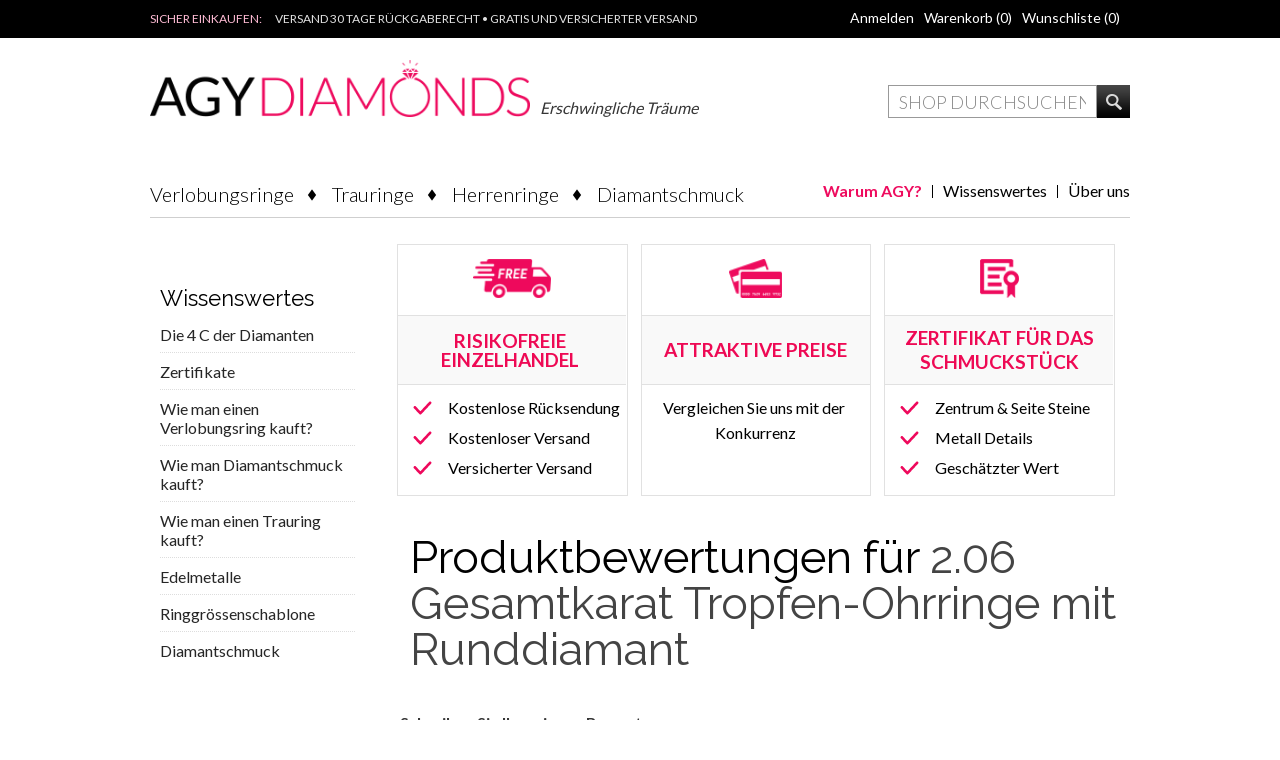

--- FILE ---
content_type: text/html; charset=utf-8
request_url: https://www.agy-diamonds.de/productreviews/8524
body_size: 12377
content:

<!DOCTYPE html>
<html >
<head>

    <title>Produktbewertungen | 2.06 Gesamtkarat Tropfen-Ohrringe mit Runddiamant</title>
    <meta http-equiv="Content-type" content="text/html;charset=UTF-8" />
    <meta name="description" content="Kaufen Sie im AGY Online Schmuck Shop und  genie&#223;en Sie eine einfache Orientierung und einen kostenlosen und versicherten Versand" />
    <meta name="keywords" content="Agy Diamonds, online jewellery store" />
    <meta name="generator" content="nopCommerce" />
    <meta name="viewport" content="width=device-width, initial-scale=1.0, user-scalable=0, minimum-scale=1.0, maximum-scale=1.0">
	<meta http-equiv="X-UA-Compatible" content="IE=edge" />
    
    
    
    
    <link href="/bundles/styles/q7ilhd7caexbiddmht_-bxelu07zlh7gxlbfydo9pye1?v=KaEuvfMJhBv0niG_t1Z-n4rPm2eiEaLgFF30NfliKSA1" rel="stylesheet"/>


    
    <script src="/bundles/scripts/yohe9om4ldmbrln0aajrubo8klt7udmxnxgb4hthkga1?v=86bt8jj2GXtQaaUcS-Cyi09FaHKwOzQynCcGYFYttSc1"></script>


    
    
    
    
    
<link rel="shortcut icon" href="https://www.agy-diamonds.de/favicon.ico" />
    <!--Powered by nopCommerce - http://www.nopCommerce.com-->
    <!--Copyright (c) 2008-2014-->
  <link href='//fonts.googleapis.com/css?family=Lato:300,400,700' rel='stylesheet' type='text/css'>
    <link href='//fonts.googleapis.com/css?family=Raleway:400,500'' rel='stylesheet' type='text/css'>
    <link href='//fonts.googleapis.com/css?family=Droid+Serif' rel='stylesheet' type='text/css'>
<script>
	$(document).ready(function () {
		if ($('.mega-menu').length > 1) {
			$('.mega-menu').eq(1).hide();
		}
	});
</script>



</head>


<body class="de-de">
    <!-- Google Tag Manager -->
<noscript><iframe src="//www.googletagmanager.com/ns.html?id=GTM-KZZT2M"
height="0" width="0" style="display:none;visibility:hidden"></iframe></noscript>
<script>(function(w,d,s,l,i){w[l]=w[l]||[];w[l].push({'gtm.start':
new Date().getTime(),event:'gtm.js'});var f=d.getElementsByTagName(s)[0],
j=d.createElement(s),dl=l!='dataLayer'?'&l='+l:'';j.async=true;j.src=
'//www.googletagmanager.com/gtm.js?id='+i+dl;f.parentNode.insertBefore(j,f);
})(window,document,'script','dataLayer','GTM-KZZT2M');</script>
<!-- End Google Tag Manager -->
    


<div id="dialog-notifications-success" title="Benachrichtigung" style="display:none;">
</div>
<div id="dialog-notifications-error" title="Fehler" style="display:none;">
</div>
<div id="bar-notification" class="bar-notification">
    <span class="close" title="Schliessen">&nbsp;</span>
</div>



<div class="header-line">
    <div class="center">
        <div class="header-contacts">
            <span class="phone">SICHER EINKAUFEN:</span> 
            <span class="mail">VERSAND 30 TAGE RÜCKGABERECHT • GRATIS UND VERSICHERTER VERSAND</span>
        </div><!--header-contacts-->
        <div class="header-links-wrapper">
            <div class="header-links">
<a>Account</a>
<div class="ddArrow"></div>
    <ul>
        
             <li><a href="/register" class="ico&#45;register">Registrierung</a></li> 
            <li><a href="/login" class="ico-login">Anmelden</a></li>
                            <li id="topcartlink">
                <a href="/cart" class="ico-cart">
                    <span class="cart-label">Warenkorb</span>
                    <span class="cart-qty">(0)</span>
                </a>
            </li>
                    <li>
                <a href="/wishlist" class="ico-wishlist">
                    <span class="wishlist-label">Wunschliste</span>
                    <span class="wishlist-qty">(0)</span>
                </a>
            </li>
        
<li class="header-contacts">
            <span class="phone">SICHER EINKAUFEN:</span> 
            <span class="mail"> VERSAND 30 TAGE RÜCKGABERECHT • GRATIS UND VERSICHERTER VERSAND </span>
        </li>
    </ul>

            <script type="text/javascript">
            $(document).ready(function () {
                $('.header-links-wrapper').on('mouseenter', '#topcartlink', function () {
                    $('#flyout-cart').addClass('active');
                });
                $('.header-links-wrapper').on('mouseleave', '#topcartlink', function () {
                    $('#flyout-cart').removeClass('active');
                });
                $('.header-links-wrapper').on('mouseenter', '#flyout-cart', function () {
                    $('#flyout-cart').addClass('active');
                });
                $('.header-links-wrapper').on('mouseleave', '#flyout-cart', function () {
                    $('#flyout-cart').removeClass('active');
                });

                $(".header-links > a:first-child").click(function (e) {
                    $(".header-links ul").slideToggle();
                    $(".header-links > .ddArrow").fadeToggle();
                    e.stopPropagation();
                });
                $(".header-links ul > li >a").click(function (e) {
                    e.stopPropagation();
                });
                $(window).click(function () {
                    //$(".header-links ul").slideUp();
                    //$(".header-links > .ddArrow").fadeOut();
                });
            });
        </script>
</div>

            <div id="flyout-cart" class="flyout-cart">
    <div class="mini-shopping-cart">
        <div class="count">
Sie haben keine Artikel im Korb.        </div>
    </div>
</div>

        </div><!--header-links-wrapper-->
        <div class="header-selectors-wrapper">
        
            
        
                    <div class="header-currencyselector">

            <select id="customerCurrency" name="customerCurrency" onchange="setLocation(this.value);"><option selected="selected" value="/changecurrency/6?returnurl=%2fproductreviews%2f8524">Euro €</option>
</select>

            <script type="text/javascript">

            $(document).ready(function () {


                var options = {
                    styleClass: "currency_select",
                    jScrollPane: 1
                }

                $("#customerCurrency").styleSelect(options);
$('.header-currencyselector').hide();
                $('.priceRangeFilterPanel7Spikes .currency').append(' inkl. MwSt');
            });

            </script>
        </div>
<input id="pricefilter_title" name="pricefilter_title" type="hidden" value="Preise in&amp;nbsp;" /><input id="pricefilter_to" name="pricefilter_to" type="hidden" value="- bis -" />


            
        
            
        </div>
    </div>
</div>

<div class="master-wrapper-page">
    
      
    <div class="master-wrapper-content">
        <script type="text/javascript">
            AjaxCart.init(false, '.header-links .cart-qty', '.header-links .wishlist-qty', '#flyout-cart');
        </script>
        
<div class="header">
    <div class="header-logo">
        <a href="/" class="logo">



<img alt="AGY Diamonds" title="AGY Diamonds" src="https://www.agy-diamonds.com/content/images/thumbs/0001743.png" />            
        </a>
        <i class="affordable-dreams-sublogo">Erschwingliche Träume</i>
    </div><!--header-logo-->
<div class="mobile-burger">
<span class="mobile-burger-strike"></span>
<span class="mobile-burger-strike"></span>
<span class="mobile-burger-strike"></span>
</div>
<div class="header-basket">
 
            <span>0</span>
    
   
  
</div>

<div class="search-box-sep"></div>
    <div class="search-box">
        
<form action="/search" method="get" onsubmit="return check_small_search_form()">    <input type="text" class="search-box-text" id="small-searchterms" autocomplete="off" value="Shop durchsuchen" name="q" />





    <script type="text/javascript">
        var searchBox = $(".search-box-text");
            
        if(searchBox.length > 0) {
            $(".search-box-text").addClass("narrow");
        }
    </script>


<select id="instant-search-categories">
    <option value='0'>All</option>
        <option value="16">Verlobungsringe</option>
        <option value="17">Trauringe</option>
        <option value="48">Herrenringe</option>
        <option value="3">Diamantschmuck</option>
</select>
<script type="text/javascript">

    $(document).ready(function() {
        var autocomplete = $("#small-searchterms").kendoAutoComplete(
        {
            highlightFirst: "True" == "True",
            minLength: 3,
            dataTextField: "ProductName",
            filter: "contains",
            
            template: '<div class="instant-search-item" data-url="https://www.agy-diamonds.de/${ data.SeName }">' +
                '<div class="img-block">' +
                '<img src="${ data.DefaultPictureModel.ImageUrl }" alt="${ data.Name }" title="${ data.Name }" style="border:none">' +
                '</div>' +
                '<div class="detail">' +
                '<div class="title">${ data.Name }</div>' +
                '<div class="price"># var price = ""; if (data.ProductPrice.Price) { price = data.ProductPrice.Price } # #= price #</div>' +
                '</div>' +
                '</div>',
            dataSource: new kendo.data.DataSource({
                    serverFiltering: true,
                    requestStart: function(e) {
                        $("#small-searchterms").addClass("instant-search-busy");
                    },
                    change: function(e) {
                        $("#small-searchterms").removeClass("instant-search-busy");
                    },
                    transport: {
                        read: "https://www.agy-diamonds.de/InstantSearch/InstantSearchFor",
                        parameterMap: function(data) {
                            return { q: $("#small-searchterms").val(), categoryId: $("#instant-search-categories").val() };
                        }
                    }
                }
            ),
            change: function(e) {
                var selected = $(".k-list").find(".k-state-selected");
                var url = selected.find('.instant-search-item').attr('data-url');
                if (typeof url === "undefined") {
                    // do nothing as the value has probably been changed from the onblur event handler rather than from dropdown selection                   
                } else {
                    // navigate to the searched product
                    setLocation(url);
                }
            },
            dataBound: function() {
                $(".k-animation-container").addClass("instantSearch");
                    $(".k-animation-container").addClass("resize");
            }
        });

        if ("True" == "False") {
            
            $(".search-box form").on("keydown", function(e) {
                if (e.keyCode === 13) {
                    $(this).submit();
                }
            });
        }

        $(".search-box form").submit(function(e) {
            var selectedCategory = $("#instant-search-categories").val() || 0;
            var searchedTerm = $("#small-searchterms").val();
            if (searchedTerm && searchedTerm != "") {

                window.location.href = "/" + "search?as=true&cid=" + selectedCategory + "&q=" + encodeURIComponent(searchedTerm) + "&Sid=True&Isc=true";
            }

            e.preventDefault();
        });
    });
</script>
    <input type="submit" class="button-1 search-box-button" value="Suche" />
    <script type="text/javascript">
        $(document).ready(function() {
            $("#small-searchterms").focus(function() {
                if (this.value == 'Shop durchsuchen') {
                    this.value = '';
                }
            });

            $("#small-searchterms").blur(function() {
                if (this.value == '') {
                    this.value = 'Shop durchsuchen';
                }
            });
        });

        function check_small_search_form() {
            var search_terms = $("#small-searchterms");
            if (search_terms.val() == "" || search_terms.val() == "Shop durchsuchen") {
                alert('Suchbegriffe eingeben');
                search_terms.focus();
                return false;
            }
            return true;
        }
    </script>
</form>
    </div>

    

</div>
<script>
    $(document).ready(function () {
        $(".mobile-burger").click(function () {
            if ($(".header-menu .mega-menu-responsive").is(":visible")) {
                $(".header-menu .mega-menu-responsive").slideUp();
                $(this).removeClass('open');
            } else {
                $(".header-menu .mega-menu-responsive").slideDown();
                $(this).addClass('open');
            }
        });
    });
</script>
<input id="backtotop" name="backtotop" type="hidden" value="zurück nach oben" />


        <div class="header-menu">
          <div class="top-links-menu">
            <ul>
                        
                        
                        <li>                    
                            <a href="/%C3%BCber-uns">&#220;ber uns</a>
                        </li>
                        <li>
                            <a href="/die-4-cs-von-diamanten">Wissenswertes</a>
                        </li>
                        <li>
                            <a class="why-agy-link" href="/warum-agy">Warum AGY?</a>
                        </li>
            </ul>
     </div>




<input type="hidden" value="false" id="isRtlEnabled" />

<ul class="mega-menu">
    



            <li>
               
    <a href="/verlobungsringe" >Verlobungsringe</a>
            </li>
            <li>
               
    <a href="/trauringe" >Trauringe</a>
            </li>
            <li>
               
    <a href="/herrenringe" >Herrenringe</a>
            </li>
            <li>
               
       <a href="/diamantschmuck-2" class="non-empty">Diamantschmuck</a>
			  <div class="dropdown categories noImage  boxes-4 ">
				<div class="row"><div class="box">
        <div class="picture">
            <a href="/diamantringe" title="Zeige Produkte f&#252;r Kategorie Diamond Rings">
                <img class="lazy" alt="Bild f&#252;r Kategorie Diamond Rings" src="[data-uri]" data-original="https://www.agy-diamonds.de/content/images/thumbs/0001762_diamond-rings_110.jpeg" />
            </a>
        </div>
        <div class="title">
            <strong>
                <a href="/diamantringe" title="Diamantringe">Diamantringe</a>
            </strong>
        </div>
       
        <ul class="subcategories">



        </ul>
        
    
</div><div class="box">
        <div class="picture">
            <a href="/ketten-und-anh%C3%A4nger" title="Zeige Produkte f&#252;r Kategorie Necklaces &amp; Pendants">
                <img class="lazy" alt="Bild f&#252;r Kategorie Necklaces &amp; Pendants" src="[data-uri]" data-original="https://www.agy-diamonds.de/content/images/thumbs/0001759_necklaces-pendants_110.jpeg" />
            </a>
        </div>
        <div class="title">
            <strong>
                <a href="/ketten-und-anh%C3%A4nger" title="Ketten und Anh&#228;nger">Ketten und Anh&#228;nger</a>
            </strong>
        </div>
       
        <ul class="subcategories">



        </ul>
        
    
</div><div class="box">
        <div class="picture">
            <a href="/diamantohrringe" title="Zeige Produkte f&#252;r Kategorie Diamond Earrings">
                <img class="lazy" alt="Bild f&#252;r Kategorie Diamond Earrings" src="[data-uri]" data-original="https://www.agy-diamonds.de/content/images/thumbs/0001757_diamond-earrings_110.jpeg" />
            </a>
        </div>
        <div class="title">
            <strong>
                <a href="/diamantohrringe" title="Diamantohrringe">Diamantohrringe</a>
            </strong>
        </div>
       
        <ul class="subcategories">



        </ul>
        
    
</div><div class="box">
        <div class="picture">
            <a href="/diamantarmb%C3%A4nder" title="Zeige Produkte f&#252;r Kategorie Diamond Bracelets">
                <img class="lazy" alt="Bild f&#252;r Kategorie Diamond Bracelets" src="[data-uri]" data-original="https://www.agy-diamonds.de/content/images/thumbs/0001761_diamond-bracelets_110.jpeg" />
            </a>
        </div>
        <div class="title">
            <strong>
                <a href="/diamantarmb%C3%A4nder" title="Diamantarmb&#228;nder">Diamantarmb&#228;nder</a>
            </strong>
        </div>
       
        <ul class="subcategories">



        </ul>
        
    
</div></div>
				
			    </div>
            </li>


</ul>
<div class="menu-title"><span>Menu</span></div>
<ul class="mega-menu-responsive">
    

        <li>
                <a href="/verlobungsringe" title="Verlobungsringe">Verlobungsringe</a>        </li>
        <li>
                <a href="/trauringe" title="Trauringe">Trauringe</a>        </li>
        <li>
                <a href="/herrenringe" title="Herrenringe">Herrenringe</a>        </li>
        <li>
                <a href="/diamantschmuck-2" title="Diamantschmuck" class="with-subcategories">Diamantschmuck</a>
                <div class="plus-button"></div>
                <ul class="sublist">
                    <li class="back-button">
                        <span>back</span>
                    </li>
                            <li>
                                <a href="/diamantringe" title="Diamantringe">Diamantringe</a>
                            </li>
                            <li>
                                <a href="/ketten-und-anh%C3%A4nger" title="Ketten und Anh&#228;nger">Ketten und Anh&#228;nger</a>
                            </li>
                            <li>
                                <a href="/diamantohrringe" title="Diamantohrringe">Diamantohrringe</a>
                            </li>
                            <li>
                                <a href="/diamantarmb%C3%A4nder" title="Diamantarmb&#228;nder">Diamantarmb&#228;nder</a>
                            </li>

                </ul>
        </li>

                        

 <li>
                    
                        <a href="/%C3%BCber-uns">&#220;ber uns</a>
                        </li>
                    
                        <li>
                    
                        <a href="/die-4-cs-von-diamanten">Wissenswertes</a>
                        </li>
</ul>

<script type="text/javascript">

    var megaMenuClick = "click.megaMenuEvent";
    var megaMenuDocumentClick = "click.megaMenuDocumentEvent";

    

    $(function () {
        $("img.lazy").lazyload({
            event: "menuShown",
            effect: "fadeIn"
        });
    });

    // We need to trigger an event, in order for the lazy loading to work. The default event is scroll, which is not useful in this case
    $(".mega-menu").on("mouseover", function () {
        $("img.lazy").trigger("menuShown");
    });


    $(".mega-menu .sublist li").on('mouseenter', function () {
        $('a', $(this)).first().addClass('hover');
        $('.sublist', $(this)).first().addClass('active');
    }).on('mouseleave', function () {
        $('a', $(this)).first().removeClass('hover');
        $('.sublist', $(this)).first().removeClass('active');
    });

        
    $(".mega-menu > li").hover(
        function () { // HANDLER IN
            $(this).children(".dropdown, .sublist").css("display", "block");
        },
        function () { // HANDLER OUT
            $(this).children(".dropdown, .sublist").css("display", "none");
        }
    );
    
</script>

    
        </div>

		<script>
			$('.mega-menu').eq(0).find('li a').each(function (i, e) {
					if($(e).attr('href') == window.location.pathname){
						$(e).closest('li').addClass('current');
						return false;
					}
			});

		</script>
      
        




<div class="ajaxCartInfo" data-getAjaxCartButtonUrl="/NopAjaxCart/GetAjaxCartButtonsAjax"
     data-productPageAddToCartButtonSelector="input.add-to-cart-button"
     data-productBoxAddToCartButtonSelector="input.product-box-add-to-cart-button"
     data-productBoxProductItemElementSelector=".product-item">
</div>

<input id="addProductVariantToCartUrl" name="addProductVariantToCartUrl" type="hidden" value="/NopAjaxCartShoppingCart/AddProductFromProductDetailsPageToCartAjax" />
<input id="addProductToCartUrl" name="addProductToCartUrl" type="hidden" value="/NopAjaxCartShoppingCart/AddProductToCartAjax" />
<input id="miniShoppingCartUrl" name="miniShoppingCartUrl" type="hidden" value="/NopAjaxCartShoppingCart/MiniShoppingCart" />
<input id="flyoutShoppingCartUrl" name="flyoutShoppingCartUrl" type="hidden" value="/NopAjaxCartShoppingCart/NopAjaxCartFlyoutShoppingCart" />
<input id="checkProductAttributesUrl" name="checkProductAttributesUrl" type="hidden" value="/NopAjaxCartCatalog/CheckIfProductOrItsAssociatedProductsHasAttributes" />
<input id="getMiniProductDetailsViewUrl" name="getMiniProductDetailsViewUrl" type="hidden" value="/NopAjaxCartCatalog/GetMiniProductDetailsView" />
<input id="flyoutShoppingCartPanelSelector" name="flyoutShoppingCartPanelSelector" type="hidden" value="#flyout-cart" />
<input id="shoppingCartMenuLinkSelector" name="shoppingCartMenuLinkSelector" type="hidden" value="span.cart-qty" />

<input id="shoppingCartBoxUrl" name="shoppingCartBoxUrl" type="hidden" value="/JewelryThemeCommon/ShoppingCartBox" />
<input id="shoppingCartBoxPanelSelector" name="shoppingCartBoxPanelSelector" type="hidden" value=".header-basket" />




<script type="text/javascript">
    var nop_store_directory_root = "https://www.agy-diamonds.de/";
</script>

<div id="product-ribbon-info" data-productid="0"
     data-productboxselector=".product-item, .item-holder"
     data-productboxpicturecontainerselector=".picture, .item-picture"
     data-productpagepicturesparentcontainerselector=".product-essential"
     data-productpagebugpicturecontainerselector=".picture"
     data-retrieveproductribbonsurl="/ProductRibbons/RetrieveProductRibbons">
</div>
        
        <div class="ajax-loading-block-window" style="display: none">
            <div class="loading-image">
            </div>
        </div>
        <div class="master-wrapper-main">
            




<div class="center-2">
    
<div class="homepageCenter views_topic_TopicBlock.cshtml">
    <div class="firstRow">
        <div class="box box1">
            <div class="banners-content">
                <div class="content-image"><img src="/Themes/Jewelry/Content/img/homepage/firstrow/purchased-car.png" /></div>
                <h3><a href="/free-returns">RISIKOFREIE EINZELHANDEL </a></h3>
<ul>
<li><a href="/free-returns">Kostenlose&nbsp;R&uuml;cksendung</a></li>
<li><a href="/free-shipping">Kostenloser Versand</a></li>
<li><a href="http://www.agy-diamonds.de/kostenloser-versand">Versicherter Versand</a></li>
</ul>
            </div>
        </div>
        <a class="box box2" href="/attractive-prices">
            <div class="banners-content">
                <div class="content-image"><img src="/Themes/Jewelry/Content/img/homepage/firstrow/purchased-cc.png" /></div>
                <div class="content-title"><h3>ATTRAKTIVE PREISE</h3></div>
                <p>Vergleichen Sie uns mit der Konkurrenz</p>
            </div>
        </a>
        <a class="box box3"  href="/certificates">
            <div class="banners-content">
                <div class="content-image"><img src="/Themes/Jewelry/Content/img/homepage/firstrow/purchased-cert.png" /></div>
                <div class="content-title"><h3>ZERTIFIKAT für das SCHMUCKSTÜCK</h3></div>
                <ul>
<li>Zentrum &amp; Seite Steine</li>
<li>Metall Details</li>
<li>Gesch&auml;tzter Wert</li>
</ul>
            </div>
        </a>
    </div>
</div>

    
    
<div class="page product-reviews-page">
    <div class="page-title">
        <h1>Produktbewertungen für <a href="/2_06-Total-Carat-Drop-Round-Diamond-Earrings-ZE508WD070-8524">2.06 Gesamtkarat Tropfen-Ohrringe mit Runddiamant</a></h1>
    </div>
    <div class="page-body">
        
            <div class="write-review" id="review-form">
                <div class="title">
                    <strong>Schreiben Sie Ihre eigene Bewertung</strong>
                </div>
<form action="/productreviews/8524" method="post">                    <div class="message-error"><div class="validation-summary-errors"><ul><li>Nur registrierte Benutzer k&#246;nnen Bewertung verfassen</li>
</ul></div></div>
                    <div class="form-fields">
                        <div class="inputs">
                            <label for="AddProductReview_Title">Titel f&#252;r die Bewertung:</label>
                            <input class="review-title" disabled="disabled" id="AddProductReview_Title" name="AddProductReview.Title" type="text" value="" />
                            <span class="field-validation-valid" data-valmsg-for="AddProductReview.Title" data-valmsg-replace="true"></span>
                        </div>
                        <div class="inputs">
                            <label for="AddProductReview_ReviewText">Bewertungstext:</label>
                            <textarea class="review-text" cols="20" disabled="disabled" id="AddProductReview_ReviewText" name="AddProductReview.ReviewText" rows="2">
</textarea>
                            <span class="field-validation-valid" data-valmsg-for="AddProductReview.ReviewText" data-valmsg-replace="true"></span>
                        </div>
                        <div class="review-rating">
                            <label for="AddProductReview_Rating">Bewertung:</label>
                                <ul>
                                    <li class="first">Schlecht</li>
                                    <li>
                                        <input data-val="true" data-val-number="The field Bewertung must be a number." id="addproductrating_1" name="AddProductReview.Rating" type="radio" value="1" />
                                        <input id="addproductrating_2" name="AddProductReview.Rating" type="radio" value="2" />
                                        <input id="addproductrating_3" name="AddProductReview.Rating" type="radio" value="3" />
                                        <input id="addproductrating_4" name="AddProductReview.Rating" type="radio" value="4" />
                                        <input checked="checked" id="addproductrating_5" name="AddProductReview.Rating" type="radio" value="5" />
                                    </li>
                                    <li class="last">Sehr gut</li>
                                </ul>
                        </div>
                    </div>
                    <div class="buttons">
                        <input type="submit" name="add-review" class="button-1 write-product-review-button" value="Bewertung übermitteln" />
                    </div>
</form>            </div>
                
    </div>
</div>

    
</div>
<div class="side-2">


    <div class="block block-category-navigation">
        <div class="title">
            Wissenswertes
        </div>
        <div class="listbox">
            <ul class="list">

                            <li>                  
                                <a href="/die-4-cs-von-diamanten">Die 4 C der Diamanten</a>
 
                            </li>
                            <li>                  
                                <a href="/zertifikate">Zertifikate</a>
 
                            </li>
                            <li>                  
                                <a href="/wie-kauft-man-einen-verlobungsring">Wie man einen Verlobungsring kauft?</a>
 
                            </li>
                            <li>                  
                                <a href="/diamantschmuck-als-geschenk">Wie man Diamantschmuck kauft?</a>
 
                            </li>
                            <li>                  
                                <a href="/wie-man-einen-ehering-kauft">Wie man einen Trauring kauft?</a>
 
                            </li>
                            <li>                  
                                <a href="/edelmetalle">Edelmetalle</a>
 
                            </li>
                            <li>                  
                                <a href="/ringgr%C3%B6ssenschablone">Ringgr&#246;ssenschablone</a>
 
                            </li>
                            <li>                  
                                <a href="/diamantschmuck">Diamantschmuck</a>
 
                            </li>
                           
             </ul>
        </div>
    </div>

   

</div>

        </div>
        
    </div>
</div>



<div class="footer-line">
    <p><a href="/free-returns">RISIKOFREIE EINZELHANDEL</a><a href="/attractive-prices">ATTRAKTIVE PREISE</a><a href="http://www.agy-diamonds.de/zertifikate">SCHMUCKZERTIFIKAT</a></p>
</div>

<div class="footer Themes_Jewelry_Views_Common_Footer.cshtml">
    <div class="bgImage1"></div>
    <div class="bgImage2"></div>
    <div class="center">

        <div class="upper-area">
            <div class="footlist footer-contacts">
                <h3 class="title">
                    Shop AGY
                </h3>
                <ul>
                    <li>
                        <a href="/why-agy">Warum AGY?</a>
                    </li>
                    <li>
                        <a href="/attractive-prices">Attraktive Preise</a>
                    </li>
                    <li>
                        <a href="/about-us">Über uns</a>
                    </li>
                        <li>
                            <a href="/impressum">Impressum</a>
                        </li>

                    <li>
                        <a href="/international-shipping">Internationaler Versand</a>
                    </li>
                    <li>
                        <a href="/free-shipping">Kostenloser Versand</a>
                    </li>
                    <li>
                        <a href="/free-returns">Kostenlose Rücksendung</a>
                    </li>
                    <li>
                        <a href="/lifetime-warranty">Lebenslange Garantie</a>
                    </li>
                    <li><a href="/terms-of-use">Nutzungsbedingungen</a></li>
                        <li>
                            <a href="/datenschutzerklälrung">Haftungsausschluss</a>
                        </li>
                </ul>
            </div>

            <div class="footlist">
                <h3 class="title">Wissenswertes</h3>
                <ul>
                    <li><a href="/the-4cs-of-diamonds">Die 4 C der Diamanten</a></li>
                    <li><a href="/certificates">Zertifikate</a> </li>
                    <li><a href="/how-to-buy-an-engagement-ring">Wie man einen Verlobungsring kauft?</a></li>
                    <li><a href="/how-to-buy-a-wedding-ring">Wie man einen Trauring kauft?</a></li>
                    <li><a href="/how-to-buy-a-diamond-jewelry-gift">Wie man Diamantschmuck kauft?</a></li>
                    <li><a href="/precious-metal">Edelmetalle</a></li>
                    <li><a href="/ring-size-ruler">Ringgrössenschablone</a> </li>
                </ul>
            </div>

            <div class="footlist">
                <h3 class="title">Schmuck</h3>
                <ul>
                    <li><a href="/engagement-rings">Verlobungsringe</a></li>
                    <li><a href="/wedding-rings">Trauringe</a></li>
                    <li><a href="/mens-bands">Herrenringe</a></li>
                    <li><a href="/diamond-rings">Diamantringe</a></li>
                    <li><a href="/necklaces-pendants">Ketten und Anhänger</a></li>
                    <li><a href="/diamond-earrings">Diamantohrringe</a></li>
                    <li><a href="/diamond-bracelets">Diamantarmbänder</a></li>
                </ul>
            </div>
            <div class="footlist">
                <h3 class="title">Kontakt</h3>
                <ul>
                    <li><a href="/contact-information">Kontakt Informationen</a></li>
                    <li><a href="/contactus">Kontakt</a></li>
                    <li><a href="mailto:sales@agy-diamonds.de">sales@agy-diamonds.de</a></li>
                <li><a href="tel:08945247557">.</a></li>

                </ul>
            </div>
        </div>
        <div class="lower-area">

            <div>	
                <div class="footlist">
                    <h3 class="title">
                        Zahlungsmöglichkeiten
                    </h3>
                    <img src="/Themes/Jewelry/Content/img/pay_icon1.png" alt="" />
                    <img src="/Themes/Jewelry/Content/img/pay_icon2.png" alt="" />
                    <img src="/Themes/Jewelry/Content/img/pay_icon6.png" alt="" />
                    <img src="/Themes/Jewelry/Content/img/skrill.png" alt="" />
                    <img src="/Themes/Jewelry/Content/img/WireTransfer.png" alt="" />
                    <img src="/Themes/Jewelry/Content/img/CreditAndDebit.png" alt="" />
                    <img src="/Themes/Jewelry/Content/img/sofort.png" alt="" />
                    <img src="/Themes/Jewelry/Content/img/AmericanExpress.png" alt="" />
                </div>
                <div class="footlist">
                    <h3 class="title">
                        Zertifikate:
                    </h3>
                    <img src="/Themes/Jewelry/Content/img/egl.png" alt="" />
                    <img src="/Themes/Jewelry/Content/img/stuller.png" alt="" />
                    <img src="/Themes/Jewelry/Content/img/dgi.png" alt="" />

                </div>
                <div class="footlist">
                    <h3 class="title">
                        Kostenloser Versand:
                    </h3>
                    <img src="/Themes/Jewelry/Content/img/DHL.png" alt="" />
                    <img src="/Themes/Jewelry/Content/img/UPS.png" alt="" />
                </div>
                <div class="footlist">
                    <h3 class="title">
                        Sichere Bezahlung:
                    </h3>
                    <a alt="BlueSnap" target="_blank" href="https://home.bluesnap.com/about-bluesnap/"><img src="/Themes/Jewelry/Content/img/bluesnap.png" alt="" /></a>
                    <a alt="PayPal" target="_blank" href="https://www.paypal.com/"><img src="/Themes/Jewelry/Content/img/pay_icon6.png" alt="" /></a>
                    <a alt="Norton" target="_blank" href="http://de.norton.com/"><img src="/Themes/Jewelry/Content/img/Norton_secure_icon.png" alt="" /></a>
                    <a alt="McAfee" target="_blank" href="http://www.mcafee.com/de/index.html"><img src="/Themes/Jewelry/Content/img/McAfee_secure_icon.png" alt="" /></a>
                    <a alt="Sofort" target="_blank" href="https://www.sofort.com/ger-DE/kaeufer/su/online-zahlen-mit-sofort-ueberweisung/"><img src="/Themes/Jewelry/Content/img/sofort.png" alt="" /></a>
                </div>

            </div>


            <div class="footbox social">
                <h3 class="title">Follow Us</h3>
                    <a href="https://www.facebook.com" class="facebook" target="_blank"></a>
                                    <a href="https://www.twitter.com/AgyDiamonds" class="twitter" target="_blank"></a>
                                                    <a href="https://www.youtube.com" class="youtube" target="_blank"></a>
                                                    <a class="rss" target="_blank" href="/news/rss/4"></a>

            </div>
        </div>
        <div class="footerNewsletterSocialContainer footbox" style="clear: both;">
            <div class="footbox newsletter">
    <h3 class="title">Newsletter abonnieren</h3>
    <div id="newsletter-subscribe-block" class="newsletter-subscribe-block">
        <input class="newsletter-text" id="newsletter-email" name="NewsletterEmail" placeholder="Geben sie ihre E-Mail ein" type="text" value="" />
        <span class="field-validation-valid" data-valmsg-for="NewsletterEmail" data-valmsg-replace="true"></span>
        <input type="button" value="send" id="newsletter-subscribe-button" class="newsletter-subscribe-button" />
        <span id="subscribe-loading-progress" class="please-wait" style="display: none;">Bitte warten...</span>    
    </div>
    <div id="newsletter-result-block" class="newsletter-result-block">
    </div>
</div>

<script type="text/javascript">
        $(document).ready(function () {
            $('#newsletter-subscribe-button').click(function () {
                
                var email = $("#newsletter-email").val();
                var subscribeProgress = $("#subscribe-loading-progress");
                subscribeProgress.show();
                $.ajax({
                    cache: false,
                    type: "POST",
                    url: "/subscribenewsletter",
                    data: { "email": email },
                    success: function (data) {
                        subscribeProgress.hide();
                        $("#newsletter-result-block").html(data.Result);
                         if (data.Success) {
                            $('#newsletter-subscribe-block').hide();
                            $('#newsletter-result-block').show();
                         }
                         else {
                            $('#newsletter-result-block').fadeIn("slow").delay(2000).fadeOut("slow");
                         }
                    },
                    error:function (xhr, ajaxOptions, thrownError){
                        alert('Failed to subscribe.');
                        subscribeProgress.hide();
                    }  
                });                
                return false;
            });
        });
    </script>
            <div class="footerSocialLinks">
                    <a href="https://www.twitter.com/AgyDiamonds" class="twitter" target="_blank">
                        <div class="twitterSocialLink"></div>
                    </a>
                                    <a href="https://www.facebook.com" class="facebook" target="_blank">
                        <div class="facebookSocialLink"></div>
                    </a>
                                <a href='https://www.pinterest.com/agydiamonds' target="_blank">
                    <div class="pinterestSocialLink"></div>
                </a>
                <a href='https://www.instagram.com/agydiamonds/' target="_blank">
                    <div class="instagramSocialLink"></div>
                </a>
            </div>
        </div>
    </div>

</div>

<div class="bottomline">
    <div class="center">
        <span class="footer-disclaimer">Copyright &copy; 2026 AGY Diamonds. Alle Rechte vorbehalten.</span>
        <span class="footer-disclaimer mobile">©<a href="http://www.Agy-Diamonds.de"> www.Agy-Diamonds.de</a></span>
            <!--<span class="footer-poweredby">Powered by <a target="_blank" href="https://www.nopcommerce.com">NOPCOMMERCE</a></span>
            <span class="footer-poweredby mobile">Powered by <a target="_blank" href="https://www.nopcommerce.com">NOPCOMMERCE</a></span>-->
        <div class="footer-storetheme"></div>
        <div style="clear: both;"></div>

    </div>
</div>




<!-- Google code for Analytics tracking -->
<script>
(function(i,s,o,g,r,a,m){i['GoogleAnalyticsObject']=r;i[r]=i[r]||function(){
(i[r].q=i[r].q||[]).push(arguments)},i[r].l=1*new Date();a=s.createElement(o),
m=s.getElementsByTagName(o)[0];a.async=1;a.src=g;m.parentNode.insertBefore(a,m)
})(window,document,'script','//www.google-analytics.com/analytics.js','ga');
ga('create', 'UA-60885369-2', 'auto');
ga('send', 'pageview');

</script>

<script type="text/javascript">
/* <![CDATA[ */
var google_conversion_id = 945029179;
var google_custom_params = window.google_tag_params;
var google_remarketing_only = true;
/* ]]> */
</script>
<script type="text/javascript" src="//www.googleadservices.com/pagead/conversion.js">
</script>
<noscript>
<div style="display:inline;">
<img height="1" width="1" style="border-style:none;" alt="" src="//googleads.g.doubleclick.net/pagead/viewthroughconversion/945029179/?value=0&amp;guid=ON&amp;script=0"/>
</div>
</noscript>

    
    
	
	<!-- Google Code for Remarketing Tag -->
<!--------------------------------------------------
Remarketing tags may not be associated with personally identifiable information or placed on pages related to sensitive categories. See more information and instructions on how to setup the tag on: http://google.com/ads/remarketingsetup
--------------------------------------------------->
<script type="text/javascript">
/* <![CDATA[ */
var google_conversion_id = 875988875;
var google_custom_params = window.google_tag_params;
var google_remarketing_only = true;
/* ]]> */
</script>
<script type="text/javascript" src="//www.googleadservices.com/pagead/conversion.js">
</script>
<noscript>
    <div style="display:inline;">
        <img height="1" width="1" style="border-style:none;" alt="" src="//googleads.g.doubleclick.net/pagead/viewthroughconversion/875988875/?value=0&amp;guid=ON&amp;script=0"/>
    </div>
</noscript>
    
    <!-- Hotjar Tracking Code for http://www.agy-diamonds.de -->
    <script>
    (function(h,o,t,j,a,r){
        h.hj=h.hj||function(){(h.hj.q=h.hj.q||[]).push(arguments)};
        h._hjSettings={hjid:298686,hjsv:5};
        a=o.getElementsByTagName('head')[0];
        r=o.createElement('script');r.async=1;
        r.src=t+h._hjSettings.hjid+j+h._hjSettings.hjsv;
        a.appendChild(r);
    })(window,document,'//static.hotjar.com/c/hotjar-','.js?sv=');
    </script>

 
    
            <!--Start of Tawk.to Script-->
        <script type="text/javascript">
var $_Tawk_API={},$_Tawk_LoadStart=new Date();
(function(){
var s1=document.createElement("script"),s0=document.getElementsByTagName("script")[0];
s1.async=true;
s1.src='https://embed.tawk.to/580f3840cfdf421cf97492db/default';
s1.charset='UTF-8';
s1.setAttribute('crossorigin','*');
s0.parentNode.insertBefore(s1,s0);
})();
        </script>
    <!--End of Tawk.to Script-->


</body>
</html>


--- FILE ---
content_type: text/css; charset=utf-8
request_url: https://www.agy-diamonds.de/bundles/styles/q7ilhd7caexbiddmht_-bxelu07zlh7gxlbfydo9pye1?v=KaEuvfMJhBv0niG_t1Z-n4rPm2eiEaLgFF30NfliKSA1
body_size: 79853
content:
/* Minification failed. Returning unminified contents.
(186,67): run-time error CSS1062: Expected semicolon or closing curly-brace, found '.'
(960,16): run-time error CSS1035: Expected colon, found ';'
(7310,71): run-time error CSS1062: Expected semicolon or closing curly-brace, found '.'
(9771,108): run-time error CSS1035: Expected colon, found '}'
 */
/*********** CSS RESET ***********/

* {
    margin: 0;
    padding: 0;
    outline: none;
    text-decoration: none;
}

    * ol, ul {
        list-style: none;
    }

a img {
    border: none;
    opacity: 0.99;
}

a:hover img {
    opacity: 0.9;
}

a:active {
    outline: none;
}

input[type="reset"]::-moz-focus-inner,
input[type="button"]::-moz-focus-inner,
input[type="submit"]::-moz-focus-inner,
input[type="file"] > input[type="button"]::-moz-focus-inner {
    border: 0;
    padding: 0;
    margin: 0;
}

html {
    margin: 0 !important;
    -webkit-text-size-adjust: none;
}

/*********** GLOBAL STYLES ***********/

body {
    overflow-x: hidden;
    font-size: 16px;
    font-family: Lato;
    font-weight: normal;
    color: #363636;
}

@font-face {
    font-family: ''Lato'';
    src: url(/Themes/Jewelry/Content/CSS/keplerstd-bold-webfont.eot);
    src: url(/Themes/Jewelry/Content/CSS/keplerstd-bold-webfont.eot?#iefix) format('embedded-opentype'), url(/Themes/Jewelry/Content/CSS/keplerstd-bold-webfont.woff) format('woff'), url(/Themes/Jewelry/Content/CSS/keplerstd-bold-webfont.ttf) format('truetype'), url(/Themes/Jewelry/Content/CSS/keplerstd-bold-webfont.svg#KeplerStdBold) format('svg');
    font-weight: normal;
    font-style: normal;
}

@font-face {
    font-family: 'Raleway';
    src: url(/Themes/Jewelry/Content/CSS/keplerstd-extitdisp-webfont.eot);
    src: url(/Themes/Jewelry/Content/CSS/keplerstd-extitdisp-webfont.eot?#iefix) format('embedded-opentype'), url(/Themes/Jewelry/Content/CSS/keplerstd-extitdisp-webfont.woff) format('woff'), url(/Themes/Jewelry/Content/CSS/keplerstd-extitdisp-webfont.ttf) format('truetype'), url(/Themes/Jewelry/Content/CSS/keplerstd-extitdisp-webfont.svg#KeplerStdExtDispItalic) format('svg');
    font-weight: normal;
    font-style: normal;
}

a {
    color: #1097dd;
    cursor: pointer;
}

h1, h2, h3, h4, h5, h6 {
    color: black;
}

h1 {
    font-size: 45px;
    font-family: Raleway;
    font-weight: 400;
    line-height: 46px;
    margin-bottom: 20px;
}

h2 {
    font-weight: 700;
    line-height: 38px;
    font-weight: normal;
}

table {
    width: 100%;
    border-collapse: collapse;
}

input[type="button"], input[type="submit"],
button, .button-1, .button-2 {
    cursor: pointer;
}

    input[type="button"]:hover, input[type="submit"]:hover,
    button:hover, .button-1:hover, .button-2:hover { /*background-position: bottom !important;*/
    }

input[type="text"], input[type="password"], textarea {
    border: 1px solid #ccc;
    border-radius: 0px;
    background: #fff; /*box-shadow: inset 0 0 10px #ddd;*/
    padding: 7px;
    font-family: Lato;
}

input[type="button"] {
    font-family: Lato;
    -webkit-appearance: none;
    -webkit-border-radius: 0;
    border-radius: 0;
}

select {
    border: 1px solid #bbb;
    border-radius: 0px;
    background: #fff;
    padding: 5px;
}

script {
    display: none !important;
}

img {
    max-width: 100%;
}

input[type="text"]:focus,
input[type="password"]:focus,
textarea:focus, select:focus {
    border: 1px solid #999;
}

input[type="checkbox"],
input[type="radio"] {
    vertical-align: middle;
}

.required, .message-error,
.field-validation-error,
.not-available-status {
    font-size: 15px;
    color: #ee095d;
    line-height: 31px;
    margin: 0px 2px;
    font-weight: bold;
}

.category-description ul,
.manufacturer-description ul,
.full-description ul,
.topic-html-content ul,
.topic-page ul,
.post-body ul,
.news-body ul {
    margin: 12px 0;
    padding-left: 36px;
    list-style: disc;
}

.category-description ol,
.manufacturer-description ol,
.full-description ol,
.topic-html-content ol,
.topic-page ol,
.post-body ol,
.news-body ol {
    margin: 12px 0;
    padding-left: 36px;
    list-style: decimal;
}

.category-description li,
.manufacturer-description li,
.full-description li,
.topic-html-content li,
.topic-page li,
.post-body li,
.news-body li {
    list-style-image: url(/Themes/Jewelry/Content/img/Rectangle LI.png);
    line-height: 28px;
}

.category-description p,
.manufacturer-description p,
.full-description p,
.topic-html-content p,
.topic-page p,
.post-body p,
.news-body p {
    margin: 10px 0;
    line-height: 24px;
}

.category-description img,
.manufacturer-description img,
.full-description img,
.topic-html-content img,
.topic-page img,
.post-body img,
.news-body img {
    max-width: 100%;
    height: auto;
}

.admin-header-links {
    position: absolute;
    z-index: 1003;
    left: 0;
    top: 0;
}

    .admin-header-links a {
        display: inline-block;
        margin: 1px;
        background: #666;
        padding: 0 12px;
        line-height: 33px;
        color: #fff;
        text-decoration: none;
        text-shadow: -1px -1px 0 #666;
    }

        .admin-header-links a:hover {
            background: #777;
        }

    .admin-header-links .impersonate {
        color: #fff;
        line-height: 33px;
        padding: 0 0 0 5px;
        display: block;
        background: #666;
        text-align: center;
    }

        .admin-header-links .impersonate a {
            text-decoration: underline;
            font-weight: bold;
        }

.cart-header-row span {
    text-transform: capitalize;
}

.bar-notification {
    display: none;
    position: fixed;
    z-index: 10000;
    left: 0;
    top: 0;
    width: 100%;
    height: 30px;
    box-shadow: 0 1px 2px #666;
    line-height: 30px;
    color: #fff;
    opacity: 0.95;
    filter: alpha(opacity=95);
}

    .bar-notification.success {
        background: #ee095d;
        border-bottom: 1px solid #bd2;
    }

    .bar-notification.error {
        background: #f00;
        border-bottom: 1px solid #f55;
    }

    .bar-notification > * {
        float: left;
    }

    .bar-notification .content {
        margin-left: 10px;
    }

        .bar-notification .content a {
            color: #fff;
            text-decoration: underline;
        }

    .bar-notification .close {
        float: right;
        width: 16px;
        height: 16px;
        margin: 6px;
        border: 1px solid #666;
        box-shadow: inset 0 0 1px #999;
        background: #fff url(/Themes/Jewelry/Content/img/close.png) center no-repeat;
        cursor: pointer;
        opacity: 0.7;
        filter: alpha(opacity=70);
    }

        .bar-notification .close:hover {
            opacity: 1;
            filter: alpha(opacity=100);
        }

/*Jquery popups start*/
.ui-dialog {
    z-index: 1003;
    border: 1px solid #ccc;
    border-radius: 3px;
    background: #fff;
}

.ui-dialog-titlebar {
    border-bottom: 1px solid #aaa;
    overflow: hidden;
    background: #212121;
    padding: 10px;
    color: white;
}

    .ui-dialog-titlebar span {
        float: left;
        line-height: 18px;
        text-transform: uppercase;
    }

    .ui-dialog-titlebar button {
        float: right;
        width: 16px;
        height: 16px;
        overflow: hidden;
        background: #212121 url(/Plugins/SevenSpikes.Nop.Plugins.AjaxCart/Styles/images/button-close-hover.png) center no-repeat;
        text-indent: -9999px;
        opacity: 0.6;
        filter: alpha(opacity=60);
        border: 0px;
    }

        .ui-dialog-titlebar button:hover {
            background-position: center !important;
            opacity: 0.9;
            filter: alpha(opacity=90);
        }

.ui-dialog-content {
    height: auto !important;
    padding: 10px;
    line-height: 18px;
}

    .ui-dialog-content .topic-html-content {
        margin: 10px 0;
    }

    .ui-dialog-content .topic-html-content-body {
        max-height: 200px;
        overflow-y: scroll;
    }

    .ui-dialog-content .topic-html-content p {
        margin: 0;
    }

.ui-dialog-buttonset {
    margin-top: -10px;
    padding: 10px;
    text-align: right;
}

    .ui-dialog-buttonset button {
        min-width: 60px;
        margin-left: 5px;
        border: 1px solid #ccc;
        border-radius: 3px;
        overflow: hidden;
        background: url(/Themes/Jewelry/Content/img/button5.png) repeat-x top;
        box-shadow: inset 0 1px 0 #fff;
        padding: 3px 5px;
        text-shadow: 1px 1px #eee;
    }

.eu-cookie-bar-notification {
    position: fixed;
    top: 50%;
    left: 50%;
    z-index: 1002;
    width: 450px;
    max-width: 95%;
    height: 180px;
    -webkit-box-sizing: border-box;
    -moz-box-sizing: border-box;
    box-sizing: border-box;
    margin: -90px 0 0 -225px;
    border: 1px solid #ccc;
    border-radius: 10px;
    box-shadow: 0 1px 2px rgba(0,0,0,0.2), inset 0 0 0 1px #fff;
    background: #fff;
    padding: 20px;
    text-align: center;
}

    .eu-cookie-bar-notification .text {
        margin-bottom: 20px;
        line-height: 20px;
    }

    .eu-cookie-bar-notification button {
        min-width: 60px;
        margin: 10px 0;
        border: 2px solid #999;
        border-radius: 5px;
        background: url(/Themes/Jewelry/Content/img/button2.png) top repeat-x;
        box-shadow: 0 0 5px #000 inset;
        padding: 5px;
        font-size: 14px;
        font: normal 20px ''Lato'';
        color: #0f97dd;
    }

        .eu-cookie-bar-notification button:hover {
            background-position: bottom;
        }

    .eu-cookie-bar-notification a {
        display: block;
        text-decoration: underline;
    }

.captcha-box {
    line-height: 15px;
}

.please-wait {
    background: url(/Themes/Jewelry/Content/img/ajax_loader_small.gif) no-repeat;
    padding-left: 20px;
    display: inline-block;
    line-height: 18px;
}

/*********** GLOBAL FORMS & GLOBAL TABLES ***********/

.fieldset, .section {
    margin-bottom: 20px;
}

    .fieldset .title,
    .section .title {
        margin-bottom: 10px;
        color: #444;
    }

.inputs {
    margin: 7px 0;
    overflow: hidden;
}

.write-review .inputs {
    margin-bottom: 20px;
}

.inputs label {
    display: inline-block;
    min-width: 120px;
    margin-right: 10px;
    color: #444;
    vertical-align: middle;
}

.inputs input[type="text"],
.inputs input[type="password"] {
    width: 300px;
    vertical-align: middle;
}

.inputs select {
    vertical-align: middle;
}

.inputs textarea {
    width: 300px;
    height: 150px;
    vertical-align: middle;
}

.inputs .field-validation-valid {
    font-size: 11px;
    color: #0f97dd;
}

.option-list {
    vertical-align: middle;
}

    .option-list label {
        width: auto !important;
        vertical-align: middle;
    }

/*********** HEADER, NAVIGATION, FOOTER ***********/

.master-wrapper-page {
    padding: 0 0 80px; /*background: url(/Themes/Jewelry/Content/img/bg_tile.jpg);*/
}

.master-wrapper-content {
    width: 980px;
    margin: 0 auto;
    position: relative;
}

.header-line {
    position: relative;
    z-index: 1002;
    background-color: black;
}

    .header-line .center {
        width: 980px;
        margin: 0 auto;
    }

        .header-line .center:after {
            content: ".";
            display: block;
            clear: both;
            height: 0;
            font-size: 0;
            line-height: 0;
            visibility: hidden;
        }

.header-contacts {
    float: left;
    margin-right: 30px;
    font-size: 12px;
    line-height: 38px;
    color: #e2e2e2;
}

    .header-contacts .phone {
        float: left;
        color: #ffbcd5;
    }

    .header-contacts .mail {
        float: left;
        margin-left: 13px;
    }

        .header-contacts .mail a {
            display: block;
            color: #e2e2e2;
            cursor: default;
        }

            .header-contacts .mail a:hover {
                background-position: left bottom;
            }

.header-links-wrapper {
    position: relative;
    float: right;
    font-size: 14px;
}

.header-links > a:first-child {
    display: none;
}

.header-links li {
    float: left;
    margin-left: 10px;
    line-height: 35px;
}

    .header-links li a.ico-register {
        display: none;
    }

.header-links a {
    color: white;
}

.header-links > .ddArrow {
    border-bottom: 10px solid #fff;
    border-left: 10px solid transparent;
    border-right: 10px solid transparent;
    position: absolute;
    top: 33px;
    z-index: 1;
    right: 45px;
    display: none;
}

.header-links a.account {
    color: #63bfea;
}

.header-links a:hover {
    color: #63bfea;
}

.header-links .header-contacts {
    display: none;
}

    .header-links .header-contacts .mail {
        margin-left: 1px;
    }

.header-selectors-wrapper {
    float: right;
    margin-top: 8px;
}

    .header-selectors-wrapper > div {
        float: left;
        margin-right: 10px;
    }

.header-languageselector {
    display: none;
}

.language-list {
    vertical-align: middle;
    line-height: 0;
    max-width: 455px;
}

    .language-list li {
        display: inline-block;
        margin: 0 2px;
    }

    .language-list a {
        position: relative;
        display: block;
        width: 19px;
        height: 19px;
        line-height: 0;
    }

    .language-list img {
        position: absolute;
        width: 18px;
        height: 12px;
        top: 50%;
        left: 50%;
        margin-left: -9px;
        margin-top: -6px;
    }

/*custom select start*/
.customerCurrency, .currency_select {
    width: 80px !important;
    background-color: black;
    color: white;
    float: right;
}

    .currency_select .passiveSelect,
    .currency_select .activeSelect {
        display: block;
        line-height: 18px;
        height: 19px;
        overflow: hidden;
        background: url(/Themes/Jewelry/Content/img/arrowDownWhite.png) no-repeat right +10px center;
        padding: 0 24px 0 4px;
        font-size: 13px;
        white-space: nowrap;
        cursor: pointer;
        text-align: right;
    }

    .currency_select .styleSelect_item {
        top: 27px !important;
        right: 0px !important;
        left: auto !important;
    }

    .currency_select .styleSelect_item_content {
        width: auto !important;
        min-width: 100px; /*border: 1px solid #888;*/
        border-top: none;
        border-radius: 0 0 5px 5px;
        box-shadow: 0 1px 3px #666;
        background: #fff;
    }

.jspContainer, .jspPane {
    width: auto !important;
    height: auto !important;
}

.currency_select ul {
    background: #000;
    padding: 10px;
    cursor: pointer;
    width: 300px;
}

.currency_select li {
    border-top: 1px dotted #ddd;
    font-weight: normal;
    white-space: nowrap;
    background-color: #fff;
    color: #000;
}

    .currency_select li span {
        padding: 20px 15px;
        display: block;
    }

    .currency_select li:first-child {
        border-top: none;
    }

    .currency_select li:hover {
        background: #eee;
        color: #0f97dd;
    }

.currency_select .selected {
    color: #0f97dd;
}

div.header-selectors-wrapper div.currency_select[style] {
    display: block !important;
}
/*custom select end*/

.flyout-cart {
    display: none;
    position: absolute;
    z-index: 99999;
    top: 35px;
    right: 0;
    width: 340px;
    min-height: 50px;
}

    .flyout-cart.active {
        display: block;
    }

.mini-shopping-cart {
    box-shadow: 0px 0px 5px 0px rgba(0, 0, 0, 0.35);
    background: #292929;
    padding: 10px;
    color: white;
}

    .mini-shopping-cart .count {
        margin-bottom: 10px;
    }

        .mini-shopping-cart .count a {
            box-shadow: none;
            background: none;
            padding: 0 2px;
            color: #0f97dd;
        }

    .mini-shopping-cart .items {
        margin-bottom: 10px;
        background: #fff;
        padding: 0 5px;
    }

    .mini-shopping-cart .item {
        border-top: 1px solid #f0f0f0;
        overflow: hidden;
        padding: 10px 5px;
    }

    .mini-shopping-cart .picture {
        float: left;
        width: 60px;
        height: 60px;
        overflow: hidden;
    }

        .mini-shopping-cart .picture a {
            display: block;
            line-height: 0;
        }

    .mini-shopping-cart .product {
        margin-left: 70px;
    }

    .mini-shopping-cart .name {
        margin-bottom: 5px;
    }

        .mini-shopping-cart .name a {
            color: black;
            font-weight: bold;
        }

            .mini-shopping-cart .name a:hover {
                text-decoration: underline;
            }

    .mini-shopping-cart .attributes {
        margin: 0;
        border: none;
        font-size: 11px;
    }

    .mini-shopping-cart .price {
        margin-bottom: 3px;
        font-size: 14px;
        color: #767676;
    }

    .mini-shopping-cart .quantity {
        font-size: 14px;
        color: #767676;
    }

    .mini-shopping-cart .totals {
        margin-bottom: 10px;
        text-align: left;
        float: left;
        margin-top: 5px;
        font-size: 13px;
        color: white;
    }

        .mini-shopping-cart .totals strong {
            color: white;
        }

    .mini-shopping-cart .buttons {
        text-align: right;
    }

    .mini-shopping-cart .button-1 {
        border: 0px;
        margin-bottom: 5px;
        padding: 6px 15px;
        text-align: center;
        text-transform: uppercase;
        color: white;
        background-color: #ee095d;
        max-width: 205px;
    }

.button-1:hover {
    background-color: #d0034e;
}

.header {
    position: relative;
    z-index: 2;
    clear: both;
    min-height: 90px;
    overflow: hidden;
    padding: 22px 0;
}

    .header:after {
        content: ".";
        display: block;
        clear: both;
        height: 0;
        font-size: 0;
        line-height: 0;
        visibility: hidden;
    }

.affordable-dreams-sublogo {
    margin-left: 10px;
    padding-top: 38px;
    display: inline-block;
    float: right;
}

.header-logo {
    float: left;
}

    .header-logo a {
        display: inline-block;
    }

    .header-logo img {
        width: 380px;
    }

.search-box {
    position: absolute;
    top: 43px;
    right: 0;
    padding-top: 4px;
}

    .search-box form:after {
        content: ".";
        display: block;
        clear: both;
        height: 0;
        font-size: 0;
        line-height: 0;
        visibility: hidden;
    }

input.search-box-text {
    float: left;
    width: 370px;
    height: 31px;
    border: 1px solid #999;
    border-radius: 0px; /*background: #fff url(/Themes/Jewelry/Content/img/input1.png) top repeat-x;*/
    padding: 0 10px;
    color: #858585;
    font-family: Lato;
    font-size: 18px;
    font-weight: 300;
    text-transform: lowercase;
}

    input.search-box-text.ui-autocomplete-loading {
        background: url(/Themes/Jewelry/Content/img/ajax_loader_small.gif) right center no-repeat, #fff url(/Themes/Jewelry/Content/img/input1.png) top repeat-x;
    }

    input.search-box-text:focus {
        border: 1px solid #333;
    }

.k-state-default .search-box-text {
    text-transform: uppercase;
}

.k-state-default.k-state-focused .search-box-text {
    text-transform: none;
}


#instant-search-categories {
    display: none;
    float: left;
    width: 114px;
    height: 33px;
    margin: 0 0 0 -1px;
    border: 1px solid #999;
    border-radius: 0;
    padding: 4px;
    font-family: Lato;
    font-size: 18px;
    font-weight: 300;
}

    #instant-search-categories:focus {
        border-;
    }

.search-box-button {
    float: left;
    width: 33px;
    height: 33px;
    border: none;
    border-radius: 0px;
    background: url(/Themes/Jewelry/Content/img/button1.png) top no-repeat;
    text-indent: -99999px;
}

/*Default Autocomplete start*/
.ui-helper-hidden-accessible {
    display: none;
}

.ui-autocomplete.ui-menu.ui-widget.ui-widget-content {
    z-index: 1002 !important;
    width: 390px !important;
    margin-top: -1px;
    border: 1px solid #bbb;
    border-top: 1px solid #f0f0f0;
    border-radius: 5px 0 5px 5px;
    overflow: hidden;
    background: #fff;
}

    .ui-autocomplete.ui-menu.ui-widget.ui-widget-content a {
        display: block;
        padding: 8px;
        font-size: 11px;
        color: #666;
    }

        .ui-autocomplete.ui-menu.ui-widget.ui-widget-content a:hover,
        .ui-autocomplete.ui-menu.ui-widget.ui-widget-content .ui-state-focus {
            background: #ececec;
            text-shadow: 1px 1px 0 #f6f6f6;
            cursor: pointer;
        }

    .ui-autocomplete.ui-menu.ui-widget.ui-widget-content img {
        vertical-align: middle;
        margin-right: 5px;
    }
/*Default Autocomplete end*/

.header-basket {
    position: absolute;
    top: 80px;
    right: 0;
    background: url(/Themes/Jewelry/Content/img/icon4.png) left center no-repeat;
    padding: 8px 0 2px 45px;
    color: #666;
    display: none;
}

    .header-basket a {
        font-weight: bold;
    }

        .header-basket a:hover {
            text-decoration: underline;
        }

.header-menu {
    position: relative;
    z-index: 1001;
    border-bottom: solid 1px #cfcfcf;
}

    .header-menu > ul:after {
        content: ".";
        display: block;
        clear: both;
        height: 0;
        font-size: 0;
        line-height: 0;
        visibility: hidden;
    }

.menu-title {
    display: none;
}

.header-menu > ul > li {
    float: left;
    background: url(/Themes/Jewelry/Content/img/separator4.png) right no-repeat;
    padding-right: 8px;
}

    .header-menu > ul > li:first-child > a {
        border-radius: 5px 0 0 5px;
        padding-left: 0;
    }

.mega-menu .current a {
    font-weight: 500;
}

.header-menu > ul > li > a,
.header-menu > ul > li > span {
    display: block;
    padding: 14px 15px;
    -transform: capitalize;
    font-size: 16px;
    color: black;
    font-weight: 300;
}

.header-menu > ul > li:hover > a,
.header-menu > ul > li:hover > span { /*background: url(/Themes/Jewelry/Content/img/navpad.png) bottom repeat-x;*/
    cursor: pointer;
}

.header-menu > ul > li:last-child {
    background: none;
}

.header-menu > ul > li > a:hover {
    color: black;
}

.header-menu > ul > li > a {
    font-size: 20px;
    line-height: 17px;
}

.header-menu .sublist {
    display: none;
    position: absolute;
    z-index: 1001;
    min-width: 200px;
    background: #4e4e4e;
    border-radius: 0 0 5px 5px;
    box-shadow: 0 3px 3px #666;
    padding: 5px;
    -webkit-box-sizing: border-box;
    -moz-box-sizing: border-box;
    box-sizing: border-box;
}

    .header-menu .sublist.active {
        display: block;
    }

    .header-menu .sublist li {
        position: relative;
        background: #FEEFF4;
    }

        .header-menu .sublist li:first-child,
        .header-menu .sublist li:first-child a {
            border-radius: 3px 3px 0 0;
        }

        .header-menu .sublist li:last-child,
        .header-menu .sublist li:last-child a {
            border-radius: 0;
        }

        .header-menu .sublist li a {
            display: block;
            border: none !important;
            padding: 8px 10px;
            font-size: 12px;
            color: #000 !important;
        }

        .header-menu .sublist li:hover > a {
            background: #FCDBE7; /*box-shadow: inset 0 0 10px #ddd;*/
            color: #000 !important;
        }

    .header-menu .sublist .sublist {
        top: -5px;
        left: 100%;
    }

.slider {
    overflow: hidden;
    margin-bottom: 10px;
}

    .slider .nivoSlider {
        overflow: hidden;
        margin-bottom: 0 !important;
        border-radius: 5px;
    }

    .slider img {
        border-radius: 5px;
    }

    .slider .shadow {
        height: 14px;
        background: url(/Themes/Jewelry/Content/img/shadow1.png) center top no-repeat;
    }

.footer {
    min-height: 200px;
    background: #000;
    padding: 25px 0;
    position: relative;
}

    .footer .bgImage1 {
        background: url(/Themes/Jewelry/Content/img/footer_diamond_left.png);
        position: absolute;
        left: 0px;
        top: 0px;
        width: 174px;
        height: 110px;
    }

    .footer .bgImage2 {
        background: url(/Themes/Jewelry/Content/img/footer_diamond_right.png);
        position: absolute;
        right: 0px;
        bottom: 0px;
        width: 352px;
        height: 290px;
    }

    .footer .center {
        width: 980px;
        margin: 30px auto 0px auto;
        position: relative;
    }

    .footer .upper-area {
        margin-bottom: 25px;
        overflow: hidden;
        background: url(/Themes/Jewelry/Content/img/separator3.png) bottom repeat-x;
        padding-bottom: 15px;
    }

    .footer .footlist {
        float: left;
        width: 216px;
        margin-left: 38px;
    }

        .footer .footlist:first-child {
            margin-left: 0;
        }

        .footer .footlist .title {
            margin-bottom: 10px;
            border-bottom: 1px solid #717171;
            padding: 5px 0 6px;
            font-size: 24px;
            color: white;
            font-weight: 500;
            text-transform: capitalize;
            font-family: Raleway;
        }

        .footer .footlist li {
            margin-bottom: 5px;
            color: #8f8f8f;
            font-size: 14px;
        }

    .footer .lower-area .footlist img {
        vertical-align: middle;
        margin: 2px;
    }

        .footer .lower-area .footlist img:nth-of-type(4n+1) {
            margin-left: 0px;
        }

    .footer .lower-area .footlist .title + img {
        margin-left: 0px;
    }

    .footer .footlist a {
        padding-left: 0px;
        color: #8f8f8f;
    }

        .footer .footlist a:hover {
            color: #0f97dd;
        }

    .footer .footlist img {
        width: 48px;
    }

.footer-contacts li { /*padding-left: 27px;*/
}

.footer-contacts .phone { /*background: url(/Themes/Jewelry/Content/img/footer_icon1.png) no-repeat left center;*/
}

.footer-contacts .mobile { /*background: url(/Themes/Jewelry/Content/img/footer_icon2.png) no-repeat left center;*/
}

.footer-contacts .email { /*background: url(/Themes/Jewelry/Content/img/footer_icon3.png) no-repeat left center;*/
}

.footer-contacts a {
    background: none !important;
    padding-left: 0 !important;
}

.footer .lower-area {
    overflow: hidden;
}

    .footer .lower-area .footlist .title {
        border-bottom: 1px solid rgba(106, 106, 106, 0.5);
        padding-bottom: 5px;
        margin-bottom: 15px;
        font-size: 20px;
    }

.footer .footbox {
}

    .footer .footbox .title {
        margin-bottom: 10px;
    }

    .footer .footbox.newsletter {
        width: auto;
        padding-top: 30px;
        display: inline-block;
    }

        .footer .footbox.newsletter .title {
            color: white;
            display: inline-block;
            font-weight: 500;
            font-family: Raleway;
            font-size: 20px;
            padding-right: 10px;
        }

        .footer .footbox.newsletter .newsletter-subscribe-block .newsletter-text {
            background: #121212;
        }

        .footer .footbox.newsletter .newsletter-subscribe-block input.newsletter-text {
            border: 1px solid #757575;
            font-family: raleway;
            font-style: normal;
            text-transform: capitalize;
            color: white;
        }

        .footer .footbox.newsletter .newsletter-subscribe-block .newsletter-subscribe-button {
            width: 49px;
            height: 32px;
        }

.newsletter-subscribe-block {
    overflow: hidden;
    display: inline-block;
    vertical-align: middle;
}

    .newsletter-subscribe-block input[type="button"] {
        text-indent: -9999px;
    }

input.newsletter-text {
    float: left;
    width: 250px;
    height: 30px;
    border: none;
    border-radius: 0;
    background: url(/Themes/Jewelry/Content/img/input2.png) no-repeat;
    box-shadow: none;
    padding: 0 10px;
    font: italic 15px/31px "Times New Roman", Times, serif;
    text-transform: lowercase;
    color: #666;
}

    input.newsletter-text:focus {
        border: none;
    }

.newsletter-subscribe-button {
    float: left;
    width: 30px;
    height: 30px;
    border: none;
    background: url(/Themes/Jewelry/Content/img/envelope.jpg) top no-repeat;
}

.newsletter-subscribe-block .please-wait {
    float: left;
    margin: 3px 0 0 5px;
}

.newsletter-result-block {
    display: block;
    text-transform: lowercase;
}

.footbox.pay-options {
    max-width: 600px;
    padding: 15px;
    margin: auto;
    border-top: 1px solid rgba(106, 106, 106, 0.5);
}

.footer .footbox.pay-options img {
    margin-right: 15px;
}

.footer .footbox.pay-options .title {
    float: left;
    line-height: 30px;
    color: white;
    margin-right: 5px;
    text-transform: none;
    font-family: Raleway;
    font-size: 24px;
    font-weight: 500;
}

.footer .footbox.social {
    float: right;
    display: none;
}

    .footer .footbox.social a {
        display: inline-block;
        width: 30px;
        height: 30px;
        margin-left: 5px;
    }

        .footer .footbox.social a.facebook {
            background: url(/Themes/Jewelry/Content/img/social1.png) no-repeat;
        }

        .footer .footbox.social a.twitter {
            background: url(/Themes/Jewelry/Content/img/social2.png) no-repeat;
        }

        .footer .footbox.social a.youtube {
            background: url(/Themes/Jewelry/Content/img/social4.png) no-repeat;
        }

        .footer .footbox.social a.pinterest {
            background: url(/Themes/Jewelry/Content/img/social5.png) no-repeat;
        }

        .footer .footbox.social a.google-plus {
            background: url(/Themes/Jewelry/Content/img/social6.png) no-repeat;
        }

        .footer .footbox.social a.rss {
            background: url(/Themes/Jewelry/Content/img/social3.png) no-repeat;
        }

.bottomline {
    position: relative;
    height: 35px;
    font-weight: 300;
    font-size: 14px;
    color: #8a8a8a;
    background-color: #1f1f1f;
    text-align: center;
    border-bottom: 1px solid #555; /*box-shadow: 0 0 3px #000;*/
}

    .bottomline .center {
        position: relative;
        width: 980px;
        margin: 0 auto;
    }

.footer-disclaimer {
    position: absolute;
    left: 0;
    line-height: 36px;
}

.footer-poweredby {
    position: absolute;
    right: 0;
}

    .footer-poweredby a {
        color: #8a8a8a;
        text-decoration: underline;
        line-height: 36px;
    }

        .footer-poweredby a:hover {
            color: #bbb;
        }

.footer-storetheme {
    display: none;
}

    .footer-storetheme select {
        border: none;
        padding: 2px;
    }

.footer-tax-shipping {
    padding: 8px;
    text-align: center;
    font-size: 10px;
}

.footer-disclaimer.mobile, .footer-poweredby.mobile {
    display: none;
}
/*********** LEFT&RIGHT COLUMNS ***********/

.master-wrapper-main:after {
    content: ".";
    display: block;
    clear: both;
    height: 0;
    font-size: 0;
    line-height: 0;
    visibility: hidden;
}

.side-2 {
    float: left;
    width: 215px;
}

    .side-2 .footbox.newsletter {
        background-color: #F1F1F1;
        padding: 10px;
    }

        .side-2 .footbox.newsletter .title {
            font-family: raleway;
            font-weight: 300;
            font-size: 22px;
            margin-bottom: 9px;
        }

        .side-2 .footbox.newsletter .newsletter-subscribe-block .newsletter-text {
            width: 132px;
            border: 1px solid #c7c7c7;
            background: #fff;
            font-family: raleway;
            text-transform: capitalize;
        }

            .side-2 .footbox.newsletter .newsletter-subscribe-block .newsletter-text::first-letter {
                text-transform: uppercase;
            }

        .side-2 .footbox.newsletter .newsletter-subscribe-block input.newsletter-text {
            font-family: raleway;
            font-weight: bold;
            font-style: normal; /*text-transform: capitalize;*/
        }

            .side-2 .footbox.newsletter .newsletter-subscribe-block input.newsletter-text::first-letter {
                text-transform: capitalize;
            }

        .side-2 .footbox.newsletter .newsletter-subscribe-block .newsletter-subscribe-button {
            width: 41px;
            height: 32px;
        }

.center-2, .center-1 {
    float: right;
    width: 730px;
    margin-bottom: 15px;
    padding: 10px;
    background-color: white;
    ; /*box-shadow: 0px 0px 3px 0px rgba(0, 0, 0, 0.26)*/
}

.center-2 {
    overflow: hidden;
}

    .center-2.product {
        width: 100% !important;
        float: none !important;
    }

.master-wrapper-main .page-size-a {
    height: 3000px;
}

.master-wrapper-main .page-size-b {
    height: 4000px;
}

.master-wrapper-main .page-size-c {
    height: 5000px;
}

.master-wrapper-main .page-size-d {
    height: 6000px;
}

.product-sorting .jDropDown {
    width: 160px;
}

.center-1 {
    float: none;
    width: auto;
}

.block-category-navigation {
    margin-top: 52px;
}

    .block-category-navigation .listbox, .block-recently-viewed-products .listbox {
        display: block !important;
    }

.block {
    margin-bottom: 15px;
    background: #fff;
    padding: 10px;
}

    .block .title {
        padding: 0px;
        font-size: 22px;
        font-family: 'Raleway';
        line-height: 36px;
        color: #000;
        background-color: transparent !important;
    }

        .block .title strong {
            font-weight: bold;
        }

    .block .list > li {
        border-top: 1px solid #fff;
        border-bottom: 1px dotted #ddd;
    }

        .block .list > li:last-child {
            border-bottom: none;
        }

    .block .list li a {
        display: block; /*background: url(/Themes/Jewelry/Content/img/arrow3.png) 5px center no-repeat;*/
        padding: 8px 8px 8px 0px;
        color: #262626;
        font-weight: 400;
    }

    .block .list li:hover > a,
    .block .list li.active > a,
    .block .list li > a.active {
        text-decoration: underline;
    }

    .block .sublist {
        margin: 5px 0 5px 15px;
    }

        .block .sublist a {
            font-size: 14px !important;
            font-weight: 300;
            color: #616161 !important;
        }

        .block .sublist li:hover > a {
            background-color: transparent;
        }

        .block .sublist li.active:hover > a {
            text-decoration: underline;
        }

.side-2 .block {
    padding: 10px;
}

.block-popular-tags ul,
.block-popular-blogtags ul {
    overflow: hidden;
    padding: 5px;
}

.block-popular-tags li,
.block-popular-blogtags li {
    display: inline-block;
}

.block-popular-tags a,
.block-popular-blogtags a {
    display: inline-block;
    line-height: 20px;
    color: #666;
}

    .block-popular-tags a:hover,
    .block-popular-blogtags a:hover {
        text-decoration: underline;
    }

.block .view-all {
    border-top: 1px dotted #ddd;
    padding: 5px 0 0;
    text-align: right;
}

    .block .view-all a {
        text-transform: none;
        display: inline-block;
        line-height: 24px;
    }

        .block .view-all a:hover {
            color: #0f97dd;
        }

.poll-display-text {
    display: block;
    margin-bottom: 10px;
    border-bottom: 1px solid #f0f0f0;
    background: none !important;
    padding: 10px !important;
    font-weight: bold;
}

.poll-options {
    margin-bottom: 10px;
    border-radius: 3px;
    background: #f6f6f6;
    padding: 10px;
}

    .poll-options .answer {
        padding: 2px;
    }

        .poll-options .answer:hover {
            color: #0f97dd;
        }

.poll .buttons {
    text-align: right;
}

.vote-poll-button {
    display: inline-block;
    border: 1px solid #ccc;
    border-radius: 3px;
    background: url(/Themes/Jewelry/Content/img/button5.png) top repeat-x;
    box-shadow: inset 0 1px 0 #f6f6f6;
    padding: 5px 20px;
    font-size: 11px;
    text-shadow: 1px 1px 0 #fff;
}

.poll-results {
    padding: 0 10px 10px;
}

    .poll-results li {
        margin-bottom: 5px;
    }

.poll-total-votes {
    display: block;
    border-top: 1px dotted #ddd;
    padding: 5px 0 0;
    text-align: right;
}

.block-recently-viewed-products .separator {
    display: none;
}

/********** CATEGORIES & MANUFACTURERS **********/

.page-title {
    margin-bottom: 10px;
}

    .page-title:after {
        content: ".";
        display: block;
        clear: both;
        height: 0;
        font-size: 0;
        line-height: 0;
        visibility: hidden;
    }

    .page-title h1 {
        float: left;
        padding-left: 20px;
        font-family: Raleway;
        font-weight: normal;
        font-size: 45px;
    }

.link-rss {
    float: right;
    width: 24px;
    height: 24px;
    margin: 10px 5px 0 0;
    overflow: hidden;
    background: url(/Themes/Jewelry/Content/img/icon_rss.png);
    text-indent: 24px;
}

    .link-rss a {
        display: block;
        width: 24px;
        height: 24px;
    }

.breadcrumb {
    overflow: hidden;
    margin-bottom: 25px;
    padding: 5px 0;
    font-size: 14px;
    margin-right: -15px;
}

    .breadcrumb ul {
        float: right;
    }

    .breadcrumb li {
        float: left;
        margin-right: 5px;
    }

        .breadcrumb li a {
            color: black;
        }

            .breadcrumb li a:hover {
                text-decoration: underline;
            }

        .breadcrumb li strong {
            color: black;
            font-weight: bold;
        }

.product-selectors {
    margin-bottom: 5px;
    padding: 5px 0 15px; /*border-bottom: solid 1px #e3e3e3;*/
}

    .product-selectors:after {
        content: ".";
        display: block;
        clear: both;
        height: 0;
        font-size: 0;
        line-height: 0;
        visibility: hidden;
    }

    .product-selectors > div {
        float: left;
        margin-right: 20px;
    }

        .product-selectors > div > span {
            font-weight: 300;
            text-transform: capitalize;
        }

    .product-selectors select {
        margin-left: 5px;
        border: 1px solid #ccc;
        padding: 2px;
        text-transform: lowercase;
    }

.product-viewmode select {
    min-width: 80px;
}

.product-page-size select {
    min-width: 60px;
}

.product-filters {
    margin-bottom: 10px;
    overflow: hidden;
}

    .product-filters .title,
    .product-filters .filter-title {
        display: block;
        margin-bottom: 10px;
        border-bottom: 1px solid #f0f0f0;
        padding: 0 0 10px;
        font: italic bold 18px "Times New Roman", Times, serif;
    }

    .product-filters .available-items,
    .product-filters .filter-content {
        overflow: hidden;
    }

    .product-filters ul {
        float: left;
        margin: 0 0 1% 1%;
        border: 1px solid #ddd;
        border-radius: 3px;
        background: #eee;
        padding: 10px;
        width: 19.2%;
        -webkit-box-sizing: border-box;
        -moz-box-sizing: border-box;
        box-sizing: border-box;
    }

        .product-filters ul:nth-child(5n+1) {
            margin: 0 0 1% !important;
            clear: both;
        }

    .product-filters li {
        padding: 3px 0;
    }

        .product-filters li.title {
            color: #0f97dd;
            cursor: default;
        }

        .product-filters li a {
            color: #444;
        }

            .product-filters li a:hover {
                color: #0f97dd;
            }

.already-filtered-items .item,
.selected-price-range {
    margin-bottom: 10px;
    color: #0f97dd;
}

.remove-filter a {
    display: inline-block;
    border: 1px solid #ccc;
    border-radius: 3px;
    background: url(/Themes/Jewelry/Content/img/button5.png) top repeat-x;
    box-shadow: inset 0 1px 0 #f6f6f6;
    padding: 5px 20px;
    font-size: 11px;
    text-shadow: 1px 1px 0 #fff;
}

    .remove-filter a:hover {
        background-position: bottom;
    }

.item-grid {
    margin-bottom: 20px;
    background: white;
    padding: 10px 5px 0;
}

    .item-grid:after {
        content: ".";
        display: block;
        clear: both;
        height: 0;
        font-size: 0;
        line-height: 0;
        visibility: hidden;
    }

.item-box {
    float: left;
    width: 230px;
    margin: 0 5px 10px;
    background: url(/Themes/Jewelry/Content/img/product_bottom_wide.png) no-repeat;
    background-position: 50% 100%;
}

    .item-box .picture {
        margin: 0px 0px 10px;
        height: 227px;
        position: relative;
        overflow: initial;
    }

        .item-box .picture a {
            display: block;
            height: 100%;
            position: relative;
            text-align: center;
            margin: auto;
        }

.product-item .details {
    padding: 10px;
}

.item-box .picture img {
    position: absolute;
    top: 0;
    left: 0;
    right: 0;
    bottom: 0;
    max-width: 100%;
    max-height: 100%;
    margin: auto;
}

.item-box .product-title {
    margin-bottom: 10px;
    font-size: 16px;
    height: 75px;
    font-weight: 500;
    line-height: 1.5;
}

    .item-box .product-title a {
        color: black;
    }

        .item-box .product-title a:hover {
            color: black;
        }

.item-box .description {
    margin-bottom: 10px;
    overflow: hidden;
}

.product-grid .item-grid .item-box .description {
    display: none;
}

.item-box .prices {
    height: 35px;
    margin-bottom: 10px;
    font-family: Raleway;
}

    .item-box .prices .actual-price {
        color: #000000;
        font-size: 23px;
        font-weight: bold;
    }

.item-box .old-price {
    margin-right: 5px;
    text-decoration: line-through;
    color: #6b6b6b;
    font-size: 16px;
    font-weight: 300;
}

.price {
    font-family: 'Lato';
}

.item-box .actual-price {
}

.item-box input[type="button"],
.item-box .buynow-button {
    display: block;
    width: 100%;
    border: 2px solid #212121;
    background-color: #212121;
    background-size: 100%; /*box-shadow: inset 0 0 5px #000;*/
    padding: 6px 0;
    text-align: center;
    text-transform: uppercase;
    color: white;
    background-image: url(/Themes/Jewelry/Content/img/buyNowButtonSmall.png);
    background-position: center;
}

.rating {
    height: 16px;
    width: 90px;
    background: url(/Themes/Jewelry/Content/img/star_grey.png) 0 0 repeat-x;
    margin-bottom: 25px;
}

    .rating div {
        float: left;
        height: 16px;
        background: url(/Themes/Jewelry/Content/img/star_yellow.png) 0 0 repeat-x;
    }

.category-title {
    margin-top: 20px;
    border-bottom: solid 1px #e3e3e3;
    padding-bottom: 5px;
}

.category-title,
.grid-title,
.vendor-title {
    margin-bottom: 10px;
}

    .category-title .title,
    .grid-title strong,
    .vendor-title h2 { /* padding-left: 20px; */
        font-size: 45px;
        letter-spacing: -1px;
        font-weight: normal;
        font-family: 'Raleway';
        display: inline;
    }

    .category-title .showing-count {
        display: inline;
        font-size: 1em;
        margin: 0 0.5em;
    }

.category-page .item-grid {
    background-color: white;
    border: 0px;
    box-shadow: none;
    padding: 0px;
}

.home-page-category-grid {
    overflow: hidden;
    margin-top: 20px;
}

    .home-page-category-grid .item-grid {
        border-width: 1px;
    }

    .home-page-category-grid .item-box {
        width: 232px;
    }

    .home-page-category-grid .picture,
    .sub-category-grid .picture,
    .manufacturer-grid .picture {
        margin: 0 4px;
    }

        .home-page-category-grid .picture img,
        .sub-category-grid .picture img,
        .manufacturer-grid .picture img {
            border-radius: 0 0 5px 5px;
        }

    .home-page-category-grid .title,
    .sub-category-grid .title,
    .manufacturer-grid .title {
        margin-bottom: 10px;
    }

.sub-category-item {
}

.home-page-category-grid .title a,
.sub-category-grid .title a,
.manufacturer-grid .title a {
    display: block;
    padding: 0px 10px;
    line-height: 29px;
    font-size: 16px;
    color: #222;
    text-transform: capitalize;
    font-weight: 500;
}

    .home-page-category-grid .title a:hover,
    .sub-category-grid .title a:hover,
    .manufacturer-grid .title a:hover {
    }

.listbox > .list > .inactive {
    display: none;
}

.category-description,
.manufacturer-description,
.vendor-description {
    margin-bottom: 10px;
    padding: 5px 0;
    line-height: 15px;
}

.home-page-product-grid {
    margin-top: 50px;
}

.category-page .product-grid .item-box input.productQuantityTextBox {
    height: 11px;
}

.home-page-product-grid .item-grid {
    padding: 15px 9px 5px;
    background: white;
    border: 1px solid #ddd;
}

.home-page-product-grid .item-box {
    width: 310px;
    box-shadow: none;
    padding: 0px;
    background: url(/Themes/Jewelry/Content/img/product_tile.jpg) repeat;
}

.home-page-product-grid .details {
    padding: 10px;
}

.home-page-product-grid .picture {
    margin: 0px 0px 10px;
    height: 227px;
    border-bottom: 1px solid #ddd;
    position: relative;
    overflow: initial;
    background-color: white;
}

    .home-page-product-grid .picture a {
        width: 278px;
        background-color: white;
        margin: auto;
    }

    .home-page-product-grid .picture:after, .item-box .picture:after {
        content: "";
        display: block;
        height: 17px;
        bottom: 0px;
        left: 0px;
        width: 100%;
        background-size: 100%; /*background: url(/Themes/Jewelry/Content/img/shadowSmall.png) no-repeat;*/
    }

.sub-category-item .picture:after {
    display: none;
}

.home-page-product-grid .product-title {
    height: 44px;
    line-height: normal;
}

.home-page-product-grid .description {
    height: 27px;
}

.home-page-product-grid .actual-price {
    font-size: 24px;
}

.home-page-product-grid input[type="button"] {
    font-size: 25px;
    background-image: url(/Themes/Jewelry/Content/img/buyNowButtonBig.png);
}

.product-grid + .product-grid {
    margin-top: 10px;
}

.product-grid .title {
    margin-bottom: 10px;
    padding-left: 20px;
    font-family: Raleway;
    font-size: 51.15px;
}

    .product-grid .title strong {
        font-weight: normal;
    }

.product-grid .item-grid,
.product-list .item-grid {
}

.related-products-grid .item-grid {
    border-top: solid 1px #E2E2E2;
}

.also-purchased-products-grid .item-grid {
    border-radius: 5px !important;
}

.center-2 .related-products-grid .item-grid,
.center-2 .also-purchased-products-grid .item-grid {
    margin-bottom: 0;
}

.product-grid .item-box:nth-child(3n+1) {
    clear: both;
}

.related-products-grid.product-grid .item-box {
    clear: none !important;
    margin-left: 0;
    margin-right: 0;
}

.product-list .item-box {
    float: none;
    width: auto;
    margin: 0 5px 10px;
    width: 98.6%;
}

    .product-list .item-box:after {
        content: ".";
        display: block;
        clear: both;
        height: 0;
        font-size: 0;
        line-height: 0;
        visibility: hidden;
    }

    .product-list .item-box:first-child {
        margin-top: 0;
    }

.product-list .picture {
    float: left;
    width: 200px;
}

.product-list .details {
    margin-left: 215px;
}

.product-list input[type="button"] {
    width: 150px;
}

.bestsellers .title strong {
    font-weight: normal;
}

.product-grid.bestsellers .item-grid {
    padding: 10px 6px 0;
    border-radius: 5px !important;
}

.bestsellers .item-box {
    width: 232px;
}

.pager {
    margin-top: -13px;
    overflow: hidden;
}

    .pager div {
        float: right;
        height: 32px;
        padding-right: 12px;
    }

        .pager div.corner {
            float: right;
            width: 43px;
            height: 32px;
            border-radius: 0;
            padding: 0;
        }

    .pager ul {
        overflow: hidden;
    }

    .pager li {
        float: left;
        margin-left: 2px;
    }

        .pager li:first-child {
            margin: 0;
        }

    .pager a, .pager span {
        padding: 4px 2px;
        color: #8c8c8c;
    }

    .pager .individual-page:hover {
        text-decoration: underline;
    }

    .pager span {
        cursor: default;
        font-weight: bold;
        color: black;
    }

    .pager a:hover {
        cursor: pointer;
    }

    .pager .next-page, .pager .previous-page, .pager .first-page, .pager .last-page {
        background-color: rgba(222, 222, 222, 0.6);
        height: 22px;
        padding: 0px 8px;
    }

        .pager .next-page a, .pager .previous-page a {
            color: black;
        }

.out-of {
    float: right;
    display: inline;
}

.pager .out-of-inner {
    display: none;
}

.coin-slider .cs-buttons {
    display: none !important;
}

/*********** PRODUCT PAGE ***********/

/*in product page not be gallery only max 3 images*/
.product-essential .picture-thumbs .jcarousel-prev,
.product-essential .picture-thumbs .jcarousel-next {
    display: none !important;
}

.product-essential .picture-thumbs .jcarousel-skin-thumbs .jcarousel-clip-horizontal {
    margin: 0px;
    width: 550px;
}

.product-details-page {
    margin-bottom: 20px;
    padding-top: 3px;
}

.product-essential:after {
    content: ".";
    display: block;
    clear: both;
    height: 0;
    font-size: 0;
    line-height: 0;
    visibility: hidden;
}

.gallery {
    float: left;
    width: 550px;
    margin-bottom: 20px;
}

    .gallery .picture {
        width: 547px;
        border: 1px solid #ddd;
        overflow: hidden;
        text-align: center;
        position: relative;
    }

        .gallery .picture:before {
            content: " ";
            display: block;
            padding-top: 100%;
        }

        .gallery .picture img {
            position: absolute;
            top: 0;
            right: 0;
            bottom: 0;
            left: 0;
            margin: auto;
            max-width: 100%;
        }

    .gallery .picture-thumbs {
        overflow: hidden;
        width: 550px;
    }

        .gallery .picture-thumbs a {
            float: left;
            width: 92px;
            height: 92px;
            overflow: hidden;
            margin: 10px 10px 0 0;
            text-align: center;
            line-height: 90px;
            border: 1px solid #ddd;
        }

            .gallery .picture-thumbs a img {
                vertical-align: middle;
            }

    .gallery .picture#sevenspikes-cloud-zoom {
        height: 547px;
    }

/*Default Zoom start*/
.cz-wrapper { /*float: left;*/
}

    .cz-wrapper .watchMovie {
        width: 78px !important;
        height: 78px !important;
        background: #EE0954;
        border: none;
        border-radius: 11%;
        cursor: pointer;
        display: none;
    }

        .cz-wrapper .watchMovie::after {
            content: '';
            display: inline-block;
            position: relative;
            top: 1px;
            left: 5px;
            border-style: solid;
            border-width: 13px 5px 13px 24px;
            border-color: transparent transparent transparent white;
        }

        .cz-wrapper .watchMovie .watchMovie_img {
            display: inline-block;
            vertical-align: middle;
            background-color: #EE0954;
            position: relative;
            width: 22px;
            height: 22px;
        }

            .cz-wrapper .watchMovie .watchMovie_img:after {
                content: ' ';
                display: block;
                position: absolute;
                top: 7px;
                left: 8px;
                border-left: 6px solid white;
                border-bottom: 4px solid transparent;
                border-top: 4px solid transparent;
            }

    .cz-wrapper a:hover > .watchMovie_img {
        background-color: #D0034E;
    }

    .cz-wrapper .watchMoviePopup {
        display: none;
    }

        .cz-wrapper .watchMoviePopup .background {
            background-color: white;
            opacity: 0.8;
            position: fixed;
            top: 0;
            left: 0;
            height: 100%;
            width: 100%;
            z-index: 9999;
        }

        .cz-wrapper .watchMoviePopup .content {
            position: fixed;
            background-color: transparent;
            top: 50%;
            left: 50%;
            margin-left: -32%;
            margin-top: -25%;
            z-index: 99999;
        }

            .cz-wrapper .watchMoviePopup .content iframe {
                padding: 31px;
            }

.popupCloseBtn {
    cursor: pointer;
    background-image: url(/Themes/Jewelry/Content/img/cut_agy.png);
    background-position: -103px -14px;
    width: 31px;
    height: 31px;
    position: absolute;
    right: 0;
}

    .popupCloseBtn:hover {
        background-position: -150px -14px;
    }

.watchMovieMobile {
    display: none;
}

#lbOverlay {
    position: fixed;
    z-index: 9999;
    left: 0;
    top: 0;
    width: 100%;
    height: 100%;
    background-color: #000;
    cursor: pointer;
}

#lbCenter, #lbBottomContainer {
    position: absolute;
    z-index: 9999;
    overflow: hidden;
    background-color: #fff;
}

.lbLoading {
    background: #fff url(/Themes/Jewelry/Content/img/loading.gif) no-repeat center;
}

#lbImage {
    position: absolute;
    left: 0;
    top: 0;
    border: 10px solid #fff;
    background-repeat: no-repeat;
}

#lbPrevLink, #lbNextLink {
    display: block;
    position: absolute;
    top: 0;
    width: 50%;
}

#lbPrevLink {
    left: 0;
}

    #lbPrevLink:hover {
        background: url(/Themes/Jewelry/Content/img/prevlabel.gif) no-repeat 0 15%;
    }

#lbNextLink {
    right: 0;
}

    #lbNextLink:hover {
        background: url(/Themes/Jewelry/Content/img/nextlabel.gif) no-repeat 100% 15%;
    }

#lbBottom {
    font-size: 10px;
    color: #666;
    line-height: 1.4em;
    text-align: left;
    border: 10px solid #fff;
    border-top-style: none;
}

#lbCloseLink {
    display: block;
    float: right;
    width: 66px;
    height: 22px;
    background: url(/Themes/Jewelry/Content/img/closelabel.gif) no-repeat center;
    margin: 5px 0;
    outline: none;
}

#lbCaption, #lbNumber {
    margin-right: 70px;
}

#lbCaption {
    font-weight: bold;
}

#fancybox-wrap {
    z-index: 10010 !important;
}
/*Default Zoom end*/
.page.product-details-page .qty-input {
    width: 29px;
    height: 29px;
}

.product-details-page .overview {
    position: relative; /*Cloud Zoom position*/
    float: right;
    width: 390px;
    margin: 0px 0 20px 0;
}

.product-details-page .product-name {
    margin-bottom: 10px;
    font-weight: normal;
    font-family: 'Raleway';
    font-size: 24px;
}

    .product-details-page .product-name h1,
    .product-details-page .variant-name {
        padding-left: 0px;
        font-weight: normal;
        font-size: 36px;
        font-family: Raleway;
    }

.product-details-page .short-description,
.product-details-page .variant-description {
    margin-bottom: 0;
    font-family: 'Lato';
    color: #000000;
    font-size: 16px;
}

.back-in-stock-subscription {
    margin-bottom: 10px;
}

    .back-in-stock-subscription .subscribe-button {
        margin-right: 10px;
        border: 1px solid #ccc;
        border-radius: 3px;
        background: url(/Themes/Jewelry/Content/img/button5.png) top repeat-x;
        box-shadow: inset 0 1px 0 #f6f6f6;
        padding: 6px 10px;
        text-shadow: 1px 1px 0 #fff;
    }

.product-details-page .manufacturers {
    margin-bottom: 10px;
}

    .product-details-page .manufacturers a {
        font-weight: bold;
        text-transform: uppercase;
    }

        .product-details-page .manufacturers a:hover {
            text-decoration: underline;
        }

.product-no-reviews,
.product-reviews-overview {
    margin-bottom: 15px;
}

    .product-no-reviews a {
        font-size: 11px;
        display: none;
    }

        .product-no-reviews a:hover,
        .product-review-links a:hover {
            text-decoration: underline;
        }

    .product-reviews-overview .product-review-links {
        display: none;
    }

.overview .product-name h1 .smallText {
    font-size: 24px;
    font-style: italic;
    font-weight: 300;
    font-family: Lato;
}

h2 .smallText {
    margin-top: 6px;
    font-size: 14px;
    font-style: italic;
    font-weight: 300;
    font-family: Lato;
    display: block;
}

.buy-panel .downloadLink {
    margin-left: 5px;
}

.sku .value {
    font-weight: bold;
}

.buy-panel .text-prompt {
}

.product-review-box {
    margin-bottom: 5px;
}

.download-sample {
    margin-bottom: 15px;
}

.download-sample-button a {
    font-size: 11px;
    font-weight: bold;
    text-decoration: underline;
}

.product-details-page .add-info {
    margin-bottom: 15px;
    border-bottom: 1px solid #f0f0f0;
    overflow: hidden;
    padding-bottom: 15px;
}

    .product-details-page .add-info > * {
        float: left;
        margin-right: 10px;
    }

.add-to-wishlist-button,
.add-to-compare-list-button {
    border: 0px;
    padding: 6px 10px;
    background-color: #ee095d;
    font-family: 'Lato';
    color: #ffffff;
    text-transform: uppercase;
    font-size: 14px;
    text-align: center;
    margin-bottom: 10px;
}

    .add-to-compare-list-button:hover {
        background-color: #d0034e;
    }

.email-a-friend-button {
    height: 27px;
    border: none;
    background: none;
    font-family: 'Lato';
    color: #1097dd;
}

    .email-a-friend-button:hover {
        text-decoration: underline;
    }

.product-details-page .sku,
.product-details-page .gtin,
.product-details-page .free-shipping,
.product-details-page .product-vendor {
    margin: 8px 0;
}

.product-details-page .sku {
    margin-bottom: 25px;
}

.product-details-page .stock {
    margin-bottom: 15px;
}

    .product-details-page .stock .value {
        font-weight: bold;
        text-transform: uppercase;
    }

.product-details-page .free-shipping {
    width: 100px;
    height: 100px;
    -webkit-box-sizing: border-box;
    -moz-box-sizing: border-box;
    box-sizing: border-box;
    background: url(/Themes/Jewelry/Content/img/free-shipping.png) no-repeat;
    padding: 25px 5px 5px;
    text-align: center;
    font-size: 16px;
    color: #fff;
    cursor: default;
}

.product-vendor a:hover {
    text-decoration: underline;
}

.product-details-page .tax-shipping-info {
    float: none !important;
    clear: both;
    line-height: 1.4;
}

.buy-panel {
    margin-bottom: 15px;
    border-bottom: 1px solid #f0f0f0;
    padding-bottom: 15px;
}

.attributes {
    margin-bottom: 15px;
    border-bottom: 1px solid #f0f0f0;
    overflow: hidden;
    padding-bottom: 10px;
}

    .attributes dl {
        line-height: 18px;
    }

    .attributes dt {
        margin-bottom: 5px;
    }

    .attributes dd {
        margin-bottom: 8px;
    }

    .attributes input {
        vertical-align: middle;
    }

    .attributes select {
        min-width: 100px;
        border: 1px solid #999;
        padding: 2px;
        font-size: 14px;
        height: 36px;
        line-height: 25px;
    }

.rental-attributes input[type='text'] {
    max-width: 94px;
    font-size: 11px;
    padding: 2px;
}

.order-line > .rental-attributes {
    float: none;
}

/*Rental Products Calendar*/
.ui-datepicker {
    width: 280px;
    background-color: #fff;
    text-align: center;
}

.ui-datepicker-header {
    position: relative;
    height: 30px;
    border-color: #000;
    background: #333;
    color: #fff;
}

    .ui-datepicker-header a {
        position: absolute;
        top: 0;
        z-index: 1;
        width: 30px;
        height: 30px;
        font-size: 0;
    }

        .ui-datepicker-header a.ui-datepicker-prev {
            left: 0;
            background: url([data-uri]) center no-repeat;
        }

        .ui-datepicker-header a.ui-datepicker-next {
            right: 0;
            background: url([data-uri]) center no-repeat;
        }

.ui-datepicker-title {
    position: relative;
    z-index: 0;
    line-height: 30px;
    background: url(/Themes/Jewelry/Content/img/navpad.png) top repeat-x;
    color: #bbb;
    text-shadow: -1px -1px 0px #111;
    text-transform: uppercase;
}

.ui-datepicker-calendar th {
    background-color: #eee;
}

.ui-datepicker-calendar th,
.ui-datepicker-calendar td {
    width: 14.285%;
    border: 1px solid #ccc;
}

    .ui-datepicker-calendar th span,
    .ui-datepicker-calendar td a {
        display: block;
        min-height: 32px;
        line-height: 32px;
    }

        .ui-datepicker-calendar td a:hover {
            background: #eee;
        }

.color-squares li {
    display: inline-block;
    position: relative;
}

.color-squares .color-container {
    display: inline-block;
    border: solid 1px #999;
    padding: 1px;
    cursor: pointer;
    border-radius: 5px;
}

.color-squares .selected-value .color-container {
    border: 2px solid #075899;
    padding: 0;
}

.color-squares .color {
    display: inline-block;
    width: 18px;
    height: 18px;
    border-radius: 5px;
}

.color-squares input {
    position: absolute;
    z-index: -1;
    top: 20%;
    left: 20%;
}

.order-line {
    overflow: hidden;
    width: 100%;
}

    .order-line > * {
        float: left;
    }

    .order-line .prices {
        overflow: hidden;
        line-height: 38px;
        margin-right: 10px;
    }

        .order-line .prices > * {
            float: left;
        }

    .order-line .rental-price {
        max-width: 150px;
        line-height: normal;
    }

        .order-line .rental-price label {
            display: block;
        }

    .order-line .product-price {
        font-size: 24px;
        font-weight: bold;
        font-family: Lato;
        margin-bottom: 10PX;
    }

    .order-line .old-product-price {
        margin-right: 10px;
        text-decoration: line-through;
        color: #6b6b6b;
    }

.customer-entered-price {
    clear: both;
    margin-bottom: 15px;
    border-radius: 5px;
    overflow: hidden;
    background: #f3f3f3;
    padding: 10px;
}

    .customer-entered-price label {
        margin-right: 10px;
        font-size: 11px;
        font-weight: bold;
    }

    .customer-entered-price input {
        width: 100px;
        margin-bottom: 5px;
        box-shadow: inset 0 0 5px #ccc;
        padding: 5px;
    }

    .customer-entered-price .price-range {
        clear: both;
        color: #0f97dd;
    }

.add-to-cart .quantity {
    float: left;
    margin-right: 10px;
}

    .add-to-cart .quantity .qty-label {
        margin-top: 14px;
    }

.add-to-cart .qty-label {
    float: left;
    margin-right: 8px;
}

.add-to-cart .qty-input,
.add-to-cart .qty-dropdown {
    float: left;
    width: 36px;
    padding: 7px;
    text-align: center;
    font-size: 18px;
}

.add-to-cart .qty-dropdown {
    width: auto;
}

.add-to-cart .add-to-cart-button {
    float: left;
    border: 0px;
    background: url(/Themes/Jewelry/Content/img/buyNowButtonBig.png) center center;
    color: white;
    background-color: #212121;
    box-shadow: inset 0 0 5px #000; /* padding: 6px 28px; */
    text-align: center;
    text-transform: uppercase;
    font-family: 'Lato';
    font-size: 27.96px;
    width: 230px;
    background-size: 100%;
    height: 46px;
}

.de-de .add-to-cart-button {
    float: left;
    border: 0px;
    background: url(/Themes/Jewelry/Content/img/buyNowButtonBig.png) center center;
    color: white;
    background-color: #212121;
    box-shadow: inset 0 0 5px #000; /* padding: 6px 28px; */
    text-align: center;
    text-transform: uppercase;
    font-family: 'Lato';
    font-size: 14.96px;
    width: 230px;
    background-size: 100%;
    height: 46px;
}

.add-to-cart .add-to-wishlist-button {
    display: none;
}

.product-details-page .full-description {
    clear: both;
    margin-bottom: 20px;
    line-height: 18px;
}

.product-specs-box:after {
    content: ' ';
    clear: both;
    display: block;
}

.product-specs-box .disableLine {
    color: #ccc;
}

.product-specs-box {
    clear: both;
    margin-bottom: 20px;
}

    .product-specs-box .title {
        margin-bottom: 10px;
    }

    .product-specs-box .odd td {
        background: #fff;
    }

    .product-specs-box .even td {
        background: #fff;
    }

    .product-specs-box .odd td:nth-child(2) {
        border-right: 0px;
    }

    .product-specs-box .even td:nth-child(2) {
        border-right: 0px;
    }

    .product-specs-box td:first-child {
        width: 200px;
        text-align: left;
    }

    .product-specs-box .odd:first-child td {
        border-top: 0px;
    }

    .product-specs-box tr:last-child td {
        border-bottom: 0px;
    }

.order-line .add-to-cart-button {
    background: url(/Themes/Jewelry/Content/img/buyNowButtonBig.png) center center;
    background-size: 100%;
}
/*Jquery Tabs start*/
.ui-tabs {
    clear: both;
    margin: 30px 10px 20px 0;
    padding-top: 30px;
}

    .ui-tabs .ui-tabs-nav {
        float: left;
        border-radius: 5px 5px 0 0;
    }

        .ui-tabs .ui-tabs-nav li {
            float: left;
            padding-left: 2px;
        }

            .ui-tabs .ui-tabs-nav li:first-child {
                background: none;
                padding-left: 0;
            }

            .ui-tabs .ui-tabs-nav li a {
                display: inline-block;
                height: 30px;
                padding: 0 15px;
                text-align: center;
                text-transform: capitalize;
                font-family: 'Lato';
                color: black;
                font-size: 16px;
            }

            .ui-tabs .ui-tabs-nav li.ui-tabs-selected a,
            .ui-tabs .ui-state-active.ui-tabs-active a {
                border-bottom: 3px solid #ee095d;
                font-weight: bold;
            }

            .ui-tabs .ui-tabs-nav li:first-child a {
            }

            .ui-tabs .ui-tabs-nav li:last-child a {
                border-radius: 0 5px 0 0;
            }

    .ui-tabs .ui-tabs-panel {
        clear: both;
        border-top: 1px solid #ccc;
        padding: 10px;
        line-height: 18px;
        overflow: hidden;
    }

    .ui-tabs .full-description {
        margin-bottom: 0;
    }

    .ui-tabs .product-specs-box {
        margin: 10px 0;
    }

        .ui-tabs .product-specs-box td {
            border: 1px solid #f0f0f0;
            text-align: left;
        }

    .ui-tabs .write-review .form-fields {
        padding: 10px 15px 15px;
    }

/*Jquery Tabs end*/

.product-variant-line {
    margin-bottom: 20px;
}

    .product-variant-line:after {
        content: ".";
        display: block;
        clear: both;
        height: 0;
        font-size: 0;
        line-height: 0;
        visibility: hidden;
    }

    .product-variant-line .variant-picture {
        float: left;
        width: 170px;
        min-height: 170px;
        margin-right: 20px;
        border: 1px solid #ddd;
        overflow: hidden;
        text-align: center;
    }

        .product-variant-line .variant-picture + .variant-overview {
            float: left;
            width: 530px;
        }

    .product-variant-line .variant-name {
        margin-bottom: 10px;
        font-size: 32px;
    }

    .product-variant-line .stock {
        margin: 0 15px 0 0;
        line-height: 26px;
    }

    .product-variant-line .order-line {
        background: #f6f6f6;
        padding: 7px;
        border-radius: 5px;
    }

.tier-prices {
    margin-bottom: 20px;
}

    .tier-prices .prices-header {
        margin-bottom: 5px;
        font: italic bold 15px "Times New Roman", Times, serif;
        color: #444;
    }

    .tier-prices td {
        border: 1px solid #ccc;
        background: #f6f6f6;
        padding: 3px;
    }

    .tier-prices .item-price {
        color: #0f97dd;
    }

.also-purchased-products-grid .item-box input.productQuantityTextBox {
    height: 9px;
}

.product-tags-box {
    border-bottom: 1px solid #ccc;
    border-top: 1px solid #ccc;
    padding: 20px;
    margin-bottom: 40px;
}

    .product-tags-box .title {
        font-weight: 500;
        margin-bottom: 10px;
    }

.product-tags-list {
    overflow: hidden;
    line-height: 20px;
}

    .product-tags-list ul {
        overflow: hidden;
    }

    .product-tags-list li {
        float: left;
        color: #999;
    }

        .product-tags-list li.separator {
            margin-right: 8px;
        }

        .product-tags-list li a {
            color: #0f97dd;
        }

            .product-tags-list li a:hover {
                text-decoration: underline;
            }

.product-tags-all-page ul,
.vendor-list {
    margin-bottom: 10px;
    border: none;
    background: #f6f6f6;
    padding: 10px;
    border-radius: 5px;
    overflow: hidden;
}

    .product-tags-all-page li,
    .vendor-list li {
        margin-right: 10px;
        line-height: 24px;
    }

    .vendor-list li {
        display: inline-block;
        color: #999;
    }

        .product-tags-all-page li a,
        .vendor-list li a {
            color: #444;
        }

        .vendor-list li a {
            display: block;
            padding: 0 12px;
            font-size: 14px;
            text-transform: uppercase;
        }

            .vendor-list li a:hover {
                color: #0f97dd;
            }

.giftcard {
    clear: both;
    margin-bottom: 20px;
    background: #f6f6f6;
    padding: 10px 15px;
    border-radius: 5px;
}

    .giftcard > div {
        margin: 10px 0;
    }

    .giftcard label {
        display: inline-block;
        width: 120px;
        font-size: 11px;
        font-weight: bold;
        color: #555;
    }

    .giftcard input[type="text"],
    .giftcard textarea {
        width: 250px;
        vertical-align: middle;
        padding: 5px;
        font-size: 12px;
    }

    .giftcard textarea {
        height: 100px;
    }

/*********** PRODUCT-REVIEWS ***********/

.product-reviews-page h1 a {
    color: #444;
}

    .product-reviews-page h1 a:hover {
        color: #0f97dd;
    }

.product-reviews-page .page-body {
    padding: 10px;
}

.product-reviews-page .title {
    margin-bottom: 15px;
}

.write-review {
    margin-bottom: 20px;
}

    .write-review form {
        border: 1px solid #ddd;
        border-radius: 5px;
        background: #eee;
        box-shadow: inset 0 1px 0 #fff;
        padding: 15px;
    }

    .write-review .form-fields {
        margin-bottom: 15px;
    }

    .write-review label {
        width: 90px;
        vertical-align: top;
    }

    .write-review input[type="text"],
    .write-review textarea {
        width: 428px !important;
        vertical-align: middle;
    }

.review-rating {
    overflow: hidden;
}

    .review-rating > label {
        float: left;
        margin-right: 44px;
    }

    .review-rating ul {
        display: inline-block;
        width: 440px;
        text-align: center;
    }

    .review-rating li {
        display: inline;
        color: #0f97dd;
    }

    .review-rating .first {
        display: none;
    }

    .review-rating .last {
        display: none;
    }

.productTabs-body .review-rating > ul {
    padding-left: 0px;
    margin: 0px;
    text-align: left;
}

.customRating .rating {
    width: 18px;
    display: inline-block;
    cursor: pointer;
}

.write-review .buttons {
    text-align: right;
}

.write-review .button-1 {
    border: 0px;
    padding: 6px 10px;
    background-color: #ee095d;
    font-family: 'Lato';
    color: #ffffff;
    text-transform: uppercase;
    font-size: 14px;
    text-align: center;
}

.button-1:hover {
    background-color: #d0034e;
}

.product-review-item {
    margin-bottom: 20px;
}

.review-item-head {
    border-top: 1px solid #d0d0d0;
    overflow: hidden;
    padding: 10px;
    padding-bottom: 0px;
}

    .review-item-head .review-title {
        float: left;
        max-width: 580px;
        text-transform: capitalize;
        font-size: 14px;
        font-weight: bold;
    }

        .review-item-head .review-title strong {
        }

    .review-item-head .product-review-box {
        float: right;
        margin: 3px 0 0;
    }

.product-review-item .review-text {
    margin-bottom: 10px;
    font-size: 14px;
    line-height: 18px;
    padding-left: 10px;
}

.product-review-item .review-info {
    margin-bottom: 5px;
    font-size: 14px;
    font-weight: bold;
    padding-left: 10px;
}

    .product-review-item .review-info a:hover,
    .product-review-helpfulness .vote:hover {
        text-decoration: underline;
    }

.product-review-helpfulness .vote {
    color: #0f97dd;
    cursor: pointer;
}

.product-review-helpfulness {
    display: none;
}

/*********** WISHLIST & COMPARE LIST ***********/

.compare-products-table .product-name a {
    color: black;
}

    .compare-products-table .product-name a:hover {
        color: black;
    }

.wishlist-content,
.order-summary-content {
    margin-bottom: 10px;
    padding: 5px;
    line-height: 18px;
}

.checkout-page .order-summary-content,
.checkout-page .order-summary-body {
    margin-bottom: 0;
}

.wishlist-page .buttons,
.checkout-page .common-buttons {
    margin-bottom: 45px;
    padding: 8px 10px;
    text-align: right;
}

    .wishlist-page .buttons input[type="button"],
    .wishlist-page .buttons input[type="submit"],
    .checkout-page .common-buttons input[type="submit"] {
        margin-left: 5px;
        padding: 5px 10px;
        text-transform: uppercase;
        font-family: Lato;
        color: #5f5f5f;
        background-color: #e0e0e0;
        border: 0px;
        font-weight: bold;
    }

        .checkout-page .common-buttons input[type="submit"]:hover {
            background-color: #bababa;
        }

        .wishlist-page .buttons input[type="submit"]:hover {
            background-color: #bababa;
        }

        .wishlist-page .buttons input[type="button"]:hover {
            background-color: #bababa;
        }

.wishlist-page .share-info {
    padding: 10px;
}

    .wishlist-page .share-info span {
        display: block;
        margin-bottom: 5px;
        font-size: 11px;
        font-weight: bold;
    }

    .wishlist-page .share-info a:hover {
        text-decoration: underline;
    }

.wishlist-page .tax-shipping-info {
    margin: 10px 0;
}

.compare-products-page {
    position: relative;
    overflow: hidden;
}

    .compare-products-page .clear-list {
        position: absolute;
        top: 8px;
        right: 3px;
        border: 0px;
        margin-bottom: 5px;
        padding: 6px 15px;
        text-align: center;
        text-transform: uppercase;
        color: white;
        background-color: #ee095d;
        max-width: 205px;
    }

        .compare-products-page .clear-list:hover {
            background-color: #d0034e;
        }

    .compare-products-page .page-body {
        margin-bottom: 10px;
        border: 1px solid #ddd;
        background-color: #fff;
        box-shadow: inset 0 1px 0 #fff;
        padding: 10px;
        line-height: 18px;
    }

/*********** TOPICS ***********/

.topic-html-content {
    margin-bottom: 20px;
}

.topic-html-content-title {
    margin-bottom: 10px;
    margin-top: 9px;
}

.topic-html-content-header {
    padding-left: 20px;
    font-family: Raleway;
    font-size: 48px;
    font-weight: 400;
    font-size: 48px;
    letter-spacing: -1px;
}

.topic-html-content-body {
    margin-left: 10px;
    line-height: 20px;
}

.home-page .topic-html-content-body {
    margin-left: 15px;
    font-size: 18px;
    font-weight: 300;
    max-width: 750px;
}

.topic-page .page-body {
    padding: 10px;
}

    .topic-page .page-body > div {
        margin-bottom: 2px;
        padding: 10px;
        line-height: 18px;
    }

    .topic-page .page-body .watchOriginalSizePopup {
    }

.topic-html-content a,
.topic-page a {
    font-weight: bold;
    color: black;
    text-decoration: underline;
}

    .topic-html-content a:hover,
    .topic-page a:hover {
        text-decoration: underline;
    }

.topic-html-content strong,
.topic-page strong {
}

.enter-password-title {
    padding: 5px;
    font: italic bold 16px "Times New Roman", Times, serif;
    color: #c00;
}

.enter-password-form {
    overflow: hidden;
    padding: 5px;
}

    .enter-password-form input[type="password"] {
        float: left;
        width: 250px;
        margin-right: 5px;
        padding: 5px;
    }

    .enter-password-form input[type="submit"] {
        float: left !important;
        width: auto !important;
        border: 1px solid #ccc !important;
        border-radius: 3px !important;
        background: url(/Themes/Jewelry/Content/img/button5.png) top repeat-x !important;
        box-shadow: inset 0 1px 0 #f6f6f6 !important;
        padding: 6px 18px !important;
        font: normal 12px Tahoma, Geneva, sans-serif !important;
        color: #333 !important;
        text-shadow: 1px 1px 0 #fff !important;
    }

        .enter-password-form input[type="submit"]:hover {
            background-position: bottom !important;
        }

.password-error {
    margin-bottom: 10px;
    padding: 5px;
    color: #c00;
}

/*********** CONTACT & EMAIL A FRIEND ***********/
.page.contact-page .secondRow {
    display: none;
}

.contact-page .page-body,
.email-a-friend-page .page-body {
    padding: 10px;
}

    .contact-page .page-body > form,
    .email-a-friend-page .page-body > form {
        margin-bottom: 2px;
        border: 1px solid #ccc;
        padding: 10px;
        line-height: 18px;
    }

.contact-page .inputs,
.email-a-friend-page .inputs {
    padding: 3px;
}

.contact-page label,
.email-a-friend-page label {
    float: left;
    width: 75px;
}

.contact-page .input-box {
    float: left;
    margin-right: 10px;
}

.contact-page textarea {
    width: 485px;
}

.contact-page .buttons {
    padding: 7px 5px 33px 98px;
}

.contact-page input[type="submit"],
.email-a-friend-page input[type="submit"] {
    border: 0px;
    float: right;
    clear: both;
    margin-bottom: 15px;
    padding: 6px 15px;
    text-align: center;
    text-transform: uppercase;
    color: white;
    background-color: #ee095d;
    max-width: 205px;
}

    .email-a-friend-page input[type="submit"]:hover {
        background-color: #d0034e;
    }

.email-a-friend-page .title {
    margin-bottom: 20px;
}

    .email-a-friend-page .title a {
        font-size: 18px;
        color: black;
    }

        .email-a-friend-page .title a:hover {
            text-decoration: underline;
        }

.email-a-friend-page label {
    width: 120px;
}

.email-a-friend-page textarea {
    width: 400px;
}

.email-a-friend-page .buttons {
    padding: 5px 5px 10px 132px;
}

    .email-a-friend-page .buttons:after {
        content: "";
        clear: both;
        display: block;
    }

.page.email-a-friend-page h1 {
    padding-left: 0px;
}

/*********** BLOG & NEWS ***********/

.year strong {
    display: block;
    background: #eee url(/Themes/Jewelry/Content/img/arrow3.png) 6px center no-repeat;
    padding: 8px 8px 8px 20px;
    text-shadow: 1px 1px 0 #fff;
    cursor: default;
}

.blog-page .page-body,
.blogpost-page .page-body,
.news-list-page .page-body,
.news-item-page .page-body {
    border: 1px solid #ddd;
    border-radius: 5px;
    background: url(/Themes/Jewelry/Content/img/boxpad3.png) top repeat-x;
    background: url(/Themes/Jewelry/Content/img/boxpad3.png) top repeat-x, url(/Themes/Jewelry/Content/img/boxpad6.png) bottom repeat-x;
    background-color: #f0f0f0;
    box-shadow: inset 0 1px 0 #fff;
    padding: 10px;
}

.blog-page .post,
.blogpost-page .post,
.blogpost-page .comment-list-body,
.news-list-page .news-items,
.news-item-page .page-body-content {
    margin-bottom: 2px;
    border: 1px solid #ddd;
    border-radius: 5px;
    box-shadow: 0 1px 0 #f6f6f6, inset 0 0 10px #ddd;
    background: #fff;
    padding: 10px;
    line-height: 18px;
}

.post-head {
    border-bottom: 1px solid #f0f0f0;
    padding: 5px 5px 12px;
}

.post-title {
    margin-right: 5px;
    font: italic bold 18px "Times New Roman", Times, serif;
    color: #444;
}

    .post-title:hover,
    .news-title:hover {
        color: #0f97dd !important;
    }

.post-date, .news-date {
    color: #444;
    font-style: italic;
}

.post-body {
    margin-bottom: 15px;
    border-bottom: 1px solid #f0f0f0;
    padding: 5px;
}

.blog-page .pager {
    margin-top: -2px;
}

.blog-footer {
    overflow: hidden;
    margin-bottom: 10px;
    padding: 0 5px;
}

    .blog-footer .tags {
        float: left;
        max-width: 580px;
        color: #666;
    }

    .blog-footer label {
        float: left;
        margin-right: 5px;
        font-weight: bold;
    }

    .blog-footer .tags ul {
        float: left;
    }

    .blog-footer .tags li {
        float: left;
        margin-right: 5px;
    }

.blog-page .blog-details {
    float: right;
}

.blog-footer a:hover {
    text-decoration: underline;
}

.blogpost-page .post {
    margin: 10px 0;
}

.blogpost-page .title,
.news-item-page .title {
    margin-bottom: 10px;
    padding: 0 5px;
    font: italic bold 18px "Times New Roman", Times, serif;
    color: #444;
}

.blogpost-page .new-comment {
    margin-top: 20px;
}

.blogpost-page .result {
    padding: 0 5px;
    color: #0f97dd;
}

.blogpost-page .field-validation-error {
    display: block;
    margin-top: 5px;
    text-align: center;
}

.blogpost-page .inputs label {
    display: none;
}

.blogpost-page textarea {
    width: 686px;
    height: 200px;
    border: 1px solid #ddd;
    padding: 10px;
}

    .blogpost-page textarea:focus {
        border: 1px solid #bbb;
    }

.blogpost-page .buttons {
    margin-bottom: 10px;
    padding: 10px 0;
    text-align: center;
}

.blogpost-page input[type="submit"],
.news-item-page input[type="submit"] {
    border: 2px solid #999;
    border-radius: 5px;
    background: url(/Themes/Jewelry/Content/img/button2.png) top repeat-x;
    box-shadow: inset 0 0 5px #000;
    padding: 6px 20px;
    text-align: center;
    font: normal 20px ''Lato'';
    color: #0f97dd;
    text-transform: uppercase;
    text-shadow: -1px -1px 0px #111;
}

.blogpost-page .comment-list,
.news-item-page .comment-list {
    margin-bottom: 10px;
}

.blog-comment, .news-comment {
    margin-bottom: 10px;
    padding: 5px 5px 10px;
    border-bottom: 1px dotted #ddd;
}

    .blog-comment:after,
    .news-comment:after {
        content: ".";
        display: block;
        clear: both;
        height: 0;
        font-size: 0;
        line-height: 0;
        visibility: hidden;
    }

    .blog-comment .comment-info,
    .news-comment .comment-info {
        float: left;
        width: 100px;
    }

    .blog-comment .avatar,
    .news-comment .avatar {
        display: block;
        width: 100px;
        height: 100px;
        margin-bottom: 5px;
        box-shadow: 0 0 10px #ddd;
        overflow: hidden;
        background: #fff;
    }

        .blog-comment .avatar img,
        .news-comment .avatar img {
            width: 100px;
        }

    .blog-comment .username,
    .news-comment .username {
        display: block;
        margin-bottom: 5px;
        text-align: center;
        font-weight: bold;
        color: #0f97dd;
        text-transform: capitalize;
    }

    .blog-comment .comment-content,
    .news-comment .comment-content {
        margin-left: 115px;
    }

    .blog-comment .comment-time {
        margin-bottom: 10px;
        padding: 3px 0;
    }

        .blog-comment .comment-time * {
            margin-right: 5px;
            font-size: 11px;
            font-weight: bold;
            color: #444;
        }

    .blog-comment .comment-body,
    .blog-comment .comment-body p,
    .news-comment .comment-body,
    .news-comment .comment-body p {
        line-height: 16px;
    }

.news-list-page .item {
    margin-bottom: 20px;
    border-bottom: 1px solid #f0f0f0;
    overflow: hidden;
    padding: 5px 5px 10px;
}

    .news-list-page .item:last-child {
        margin-bottom: 0;
        border-bottom: none;
    }

.news-list-page .news-head,
.news-list-homepage .news-head {
    margin-bottom: 5px;
}

.news-list-page .news-title,
.news-list-homepage .news-title {
    margin-right: 5px;
    font: italic bold 18px "Times New Roman", Times, serif;
    color: #0f97dd;
}

    .news-list-page .news-title:hover,
    .news-list-homepage .news-title:hover {
        text-decoration: underline;
    }

.news-list-page .news-date /*restyle*/,
.news-list-homepage .news-date {
    color: #444;
}

.news-list-page .news-details,
.news-list-homepage .news-details {
    padding: 5px;
    line-height: 18px;
}

.news-list-page .read-more,
.news-list-homepage .read-more {
    float: right;
    border: 1px solid #ccc;
    border-radius: 3px;
    background: url(/Themes/Jewelry/Content/img/button5.png) top repeat-x;
    box-shadow: inset 0 1px 0 #f6f6f6;
    padding: 5px 10px;
    text-transform: capitalize;
    text-shadow: 1px 1px 0 #fff;
}

    .news-list-page .read-more:hover,
    .news-list-homepage .read-more:hover {
        background-position: bottom;
    }

.news-list-page .pager {
    margin-top: 10px;
}

    .news-list-page .pager ul {
        float: right;
    }

.news-item-page .news-content {
    margin-bottom: 20px;
    border-bottom: 1px solid #f0f0f0;
    padding: 5px 5px 20px;
}

.news-item-page .news-date {
    margin-bottom: 10px;
}

.news-item-page textarea {
    width: 460px;
    height: 200px;
    vertical-align: top;
}

.news-item-page .fieldset {
    margin-bottom: 20px;
}

.news-item-page .form-fields {
    padding: 10px;
}

.news-item-page .inputs label {
    width: 86px;
    text-align: right;
    font-size: 11px;
    font-weight: bold;
}

.news-item-page .buttons {
    padding-left: 110px;
}

.news-comment .comment-time {
    margin-bottom: 5px;
}

    .news-comment .comment-time * {
        margin-right: 5px;
        font-size: 11px;
    }

.news-comment .comment-title {
    margin-bottom: 10px;
    padding: 3px 0;
}

.news-list-homepage .title {
    margin-bottom: 10px;
    padding-left: 40px;
    font: normal 36px 'Raleway';
    color: #0f97dd;
}

    .news-list-homepage .title strong {
        font-weight: normal;
    }

.news-list-homepage .item {
    margin: 0 10px;
    border-bottom: 1px solid #f0f0f0;
    overflow: hidden;
    padding: 10px;
}

    .news-list-homepage .item:first-child {
        border-top: 1px solid #f0f0f0;
    }

.news-list-homepage .view-all {
    overflow: hidden;
    padding: 20px;
    text-align: right;
}

    .news-list-homepage .view-all a {
        font-size: 11px;
        font-weight: bold;
        color: #444;
    }

        .news-list-homepage .view-all a:hover {
            color: #0f97dd;
        }

.productTabs-body .odd {
    line-height: 34px;
    border-bottom: 1px solid #f0f0f0;
    width: 50%;
    float: left;
}

.productTabs-body .even {
    line-height: 34px;
    border-bottom: 1px solid #f0f0f0;
    width: 50%;
    float: left;
}

/*********** REGISTRATION, LOGIN, ACCOUNT PAGES ***********/
.fieldset .instruct {
    font-size: small;
}

.registration-page form,
.registration-result-page .page-body,
.login-page .page-body,
.account-page .page-body,
.password-recovery-page .page-body,
.return-request-page .page-body {
}

.registration-page .page-body,
.registration-result-page .result,
.login-page .customer-blocks,
.account-page .page-body-content,
.password-recovery-page form,
.return-request-page form {
    margin-bottom: 2px;
    border: 1px solid #ddd;
    padding: 10px;
    line-height: 18px;
}

.registration-page .title,
.login-page .title,
.account-page .title,
.return-request-page .title {
    padding: 5px 0;
}

.registration-page .fieldset,
.registration-page .accept-privacy-policy,
.account-page .fieldset,
.account-page .section {
    margin-bottom: 20px;
    padding: 5px 5px 20px;
    border-bottom: 1px solid #f0f0f0;
}

.registration-page .inputs,
.login-page .inputs,
.account-page .inputs {
    padding: 3px;
}

.account-page .vat-note {
    display: block;
    margin: 5px 0;
}

.registration-page .vat-note {
    display: block;
    margin: 5px 0;
}

.registration-page .inputs > ul,
.account-page .inputs > ul {
    display: inline-block;
}

.registration-page .inputs label,
.account-page .inputs label {
    width: 140px;
}

.registration-page .gender,
.account-page .gender {
    display: inline-block;
}

    .registration-page .gender,
    .account-page .gender > * {
        display: inline-block;
        vertical-align: middle;
        width: auto !important;
        margin-bottom: 0 !important;
    }

.registration-page select,
.account-page select {
    min-width: 76px;
    margin-right: 6px;
}

#check-availability-button {
    width: auto;
    height: auto;
    border: 1px solid #ccc;
    border-radius: 3px;
    background: url(/Themes/Jewelry/Content/img/button5.png) top repeat-x;
    box-shadow: inset 0 1px 0 #f6f6f6;
    padding: 5px 8px;
}

#username-availabilty {
    float: right;
    width: 80px;
    overflow: hidden;
}

.registration-page .buttons,
.registration-result-page .buttons,
.login-page .buttons,
.account-page .buttons,
.account-page .add-button {
    margin-bottom: 10px;
    text-align: right;
}

.registration-page input[type="submit"],
.registration-result-page input[type="button"],
.login-page input[type="submit"],
.login-page input[type="button"],
.account-page .button-1,
.password-recovery-page .button-1 {
    width: 176px;
    border: 0px;
    padding: 5px 10px;
    text-align: center;
    color: #ffffff;
    font-size: 14px;
    text-transform: uppercase;
    background-color: #ee095d;
    height: 29px;
}

    .account-page .button-1:hover, .password-recovery-page .button-1:hover {
        background-color: #d0034e;
    }

.registration-result-page .page-body {
    position: relative;
}

.registration-result-page .result {
    padding: 20px 10px;
}

.registration-result-page .buttons {
    position: absolute;
    top: 22px;
    right: 22px;
}

.login-page .customer-blocks {
    padding: 10px 20px;
}

.login-page .new-wrapper {
    margin-bottom: 20px;
    border-bottom: 1px solid #f0f0f0;
    padding-bottom: 10px;
}

    .login-page .new-wrapper .text {
        padding: 5px;
    }

.login-page .inputs.reversed {
    padding-left: 120px;
}

.login-page .forgot-password a:hover {
    text-decoration: underline;
}

.login-page input.checkout-as-guest-button {
    float: left;
    width: auto;
}

.login-page > .topic-html-content {
    margin-top: 20px;
}

.external-authentication {
    overflow: hidden;
}

fieldset.facebook-login-block {
    border: 0;
    float: right !important;
}

    fieldset.facebook-login-block legend {
        display: none !important;
    }

    fieldset.facebook-login-block a {
        margin: 0 !important;
    }

.password-recovery-page .tooltip {
    margin-bottom: 10px;
    padding: 10px;
}

.password-recovery-page .fieldset {
    margin: 10px;
    background: #f6f6f6;
    padding: 10px;
}

.password-recovery-page label {
    width: 160px !important;
    text-align: right;
}

.password-recovery-page .buttons {
    padding: 10px;
    text-align: right;
}

.account-page textarea {
    vertical-align: middle;
}

.account-page .address-item {
    overflow: hidden;
}

    .account-page .address-item .info,
    .account-page .order-item .info {
        float: left;
    }

    .account-page .address-item .buttons,
    .account-page .order-item .buttons {
        float: right;
    }

.account-page .button-2 {
    min-width: 70px;
    border: 2px solid #999;
    border-radius: 5px;
    background: url(/Themes/Jewelry/Content/img/button6.png) top repeat-x;
    box-shadow: inset 0 0 5px #000;
    padding: 5px 15px;
    text-align: center;
    color: #0f97dd;
    text-shadow: -1px -1px 0px #111;
}

.account-page .edit-address,
.checkout-data .edit-address {
    margin-bottom: 20px;
    border-bottom: 1px solid #f0f0f0;
    padding: 10px 15px 20px;
}

.account-page .order-item {
    margin-bottom: 20px;
    border-bottom: 1px solid #f0f0f0;
    overflow: hidden;
    padding: 5px 5px 20px;
}

    .account-page .order-item:last-child {
        margin-bottom: 0;
        border-bottom: none;
    }

.edit-address .option-list {
    width: 300px;
    display: inline-block;
}

.reward-points-overview,
.reward-points-history .title {
    margin: 0 0 5px;
}

.account-page .no-data {
    min-height: 50px;
}

.change-password-page .button-1, .forum-subscriptions-page .button-1, .subscription-list .button-2 {
    width: auto;
}

.avatar-page .page-body-content {
    overflow: hidden;
}

.avatar-page .fieldset {
    margin-bottom: 10px;
    overflow: hidden;
    background: #f6f6f6;
    padding: 10px;
}

.avatar-page .image {
    float: right;
    margin-right: 10px;
}

.avatar-page .info {
    float: left;
    line-height: 30px;
}

.avatar-page .buttons {
    float: right;
}

.avatar-page .button-1,
.avatar-page .button-2 {
    min-width: 70px;
    max-width: 120px;
    border: 2px solid #999;
    border-radius: 5px;
    background: url(/Themes/Jewelry/Content/img/button6.png) top repeat-x;
    box-shadow: inset 0 0 5px #000;
    padding: 5px 15px;
    text-align: center;
    color: #0f97dd;
    text-shadow: -1px -1px 0px #111;
}

.account-page .description {
    font-style: italic;
}

.return-request-page th,
.return-request-page td {
    text-align: left !important;
}

    .return-request-page td:last-child {
        text-align: center !important;
    }

    .return-request-page td select {
        min-width: 50px;
    }

.return-request-page .form-fields {
    margin-bottom: 10px;
    background: #f6f6f6;
    padding: 15px;
}

.return-request-page .inputs label {
    width: 90px;
}

.return-request-page .inputs select {
    width: 300px;
}

.return-request-page textarea {
    width: 500px;
    vertical-align: middle;
    padding: 5px;
}

.return-request-page .buttons {
    margin-bottom: 10px;
    text-align: right;
}

.return-request-page .button-1 {
    border: 2px solid #999;
    border-radius: 5px;
    box-shadow: inset 0 0 5px #000;
    background: url(/Themes/Jewelry/Content/img/button2.png) top repeat-x;
    padding: 6px 15px;
    text-align: center;
    font: normal 20px ''Lato'';
    text-transform: uppercase;
    color: #0f97dd;
    text-shadow: -1px -1px 0px #111;
}

.return-request-list-page a:hover {
    text-decoration: underline;
}

.top-links-menu ul li a.why-agy-link {
    color: #EE0B5E;
    font-weight: bold;
}

/******** SIMPLE CHECKOUT *******/

div.master-wrapper-main .shipping-payment-method ul {
    text-align: center;
}

div.simple-checkout-data ul.method-list li .method-name label {
    float: none;
}

div.simple-checkout-data .method-name > * {
    margin: 0px;
}

div.simple-checkout-data ul.method-list li .method-name {
    text-align: center;
}

div.shipping-payment-method .payment-method .payment-details {
    display: block;
    text-align: center;
}

div.simple-checkout-data .shipping-payment-method .method-list li {
    border-bottom: 0px solid white;
}

div.simple-checkout-data .inputs .labelforinputs {
    display: block;
}

div.simple-checkout-data .button-2:hover {
    /*color: blue !important;*/
    /*text-decoration: underline;*/
}

div.simple-checkout-data .button-2 {
    color: blue;
}

div.simple-checkout-data .secondary-address-description {
    margin-left: 145px;
    width: 300px;
}

div.simple-checkout-data .record-usesecondary-address input:hover {
    background-color: #d0034e;
}


div.simple-checkout-data .record-usesecondary-address input {
    background-color: #ee095d;
    border: 0;
    color: white;
    font-size: 15px;
    padding: 5px 10px;
    border-radius: 0;
    cursor: pointer;
    margin-right: 14px;
    min-width: 140px;
    margin: 0px;
    margin-top: 10px;
}

div.payment-wrapper .pymnt-itm.active h2 {
    background-color: #ede7d9;
    color: black;
}

div.simple-checkout-secondary-address-block .inputs input[type="text"],
div.simple-checkout-secondary-address-block .inputs input[type="password"],
div.simple-checkout-secondary-address-block .inputs select,
div.simple-checkout-secondary-address-block .inputs textarea,
div.simple-checkout-secondary-address-block .inputs .couponblock {
    font-size: 13px;
    background: #ede7d9;
}

div.simple-checkout-data .simple-checkout-data-left .inputs input.text-box.single-line.required {
    margin: 0px !important;
}

div.simple-checkout-data .simple-checkout-data-left .buttons {
    width: 300px;
    margin-top: 15px;
}

div.simple-checkout-data-left span.required {
    position: absolute;
}

div.simple-checkout-secondary-address-block .inputs .labelforinputs label {
    float: left;
    line-height: 19px;
}

div.simple-checkout-secondary-address-block span.required {
    position: absolute;
    margin-left: -1px;
}

div.secondary-address-window-buttons-up .button-2.secondary-address-window-button {
    margin-bottom: 15px;
}

div.simple-checkout-secondary-address-block .secondary-address-window-button:hover {
    background-color: #d0034e;
}

div.simple-checkout-billing-address-block span.required {
    position: absolute;
}

.simple-checkout-billing-address-block .billing-address-window-buttons-up {
    padding-left: 20px;
    padding-bottom: 10px;
}

div.simple-checkout-billing-address-block .billing-address-window-buttons-bottom input:first-child,
input.button-2.billing-address-window-button,
div.simple-checkout-secondary-address-block .secondary-address-window-button {
    background-color: #ee095d;
    border: 0;
    color: white;
    font-size: 15px;
    padding: 5px 10px;
    border-radius: 0;
    cursor: pointer;
    margin-right: 14px;
    min-width: 140px;
    margin: 3px;
    display: inline-block;
}

div.simple-checkout-secondary-address-block .secondary-address-window-buttons-bottom input {
    background-color: #d0034e;
}

    div.simple-checkout-secondary-address-block .secondary-address-window-buttons-bottom input:first-child {
        background-color: #ee095d;
    }



.simple-checkout-page .page-title {
    margin: 0 0 10px;
    padding: 10px;
    text-align: left;
    min-height: 50px;
    padding-left: 0px;
}

div.simple-checkout-data .shipping-payment-method .method-name input[type="radio"] {
    width: 100%;
}

.simple-checkout-data .payment-method .payment-logo {
    padding: 2px;
}

.simple-checkout-data .shipping-payment-method .shipping-title h1, .simple-checkout-data .shipping-payment-method .payment-title h1 {
    margin-bottom: 15px;
}

.simple-checkout-data .simple-checkout-order-summary-body .button-cart-top h1 {
    padding: 0px;
}

.simple-checkout-data div.shipping-payment-method .shipping-method {
    width: 100%;
    margin-bottom: 30px;
}

.simple-checkout-data div.shipping-payment-method .shipping-block {
    width: 100%;
    padding-bottom: 5px;
}

.simple-checkout-data div.shipping-payment-method .payment-block {
    padding: 10px 0px 15px;
}

.simple-checkout-data div.shipping-payment-method .payment-method {
    width: 100%;
    margin-bottom: 30px;
}

.simple-checkout-data div.shipping-payment-method .method-list li {
    width: 47%;
}


div.simple-checkout-data-left .inputs .labelforinputs label {
    min-width: 131px;
}

.simple-checkout-data div.payment-method .method-list {
    margin-top: 7px;
}

.simple-checkout-data div.shipping-method .method-name {
    margin-top: 7px;
    text-align: center;
}

.simple-checkout-data .method-name input[type="radio"] {
    margin-bottom: 3px;
}

.simple-checkout-data div.simple-checkout-paymentinfo .payment-info {
    margin-bottom: 30px;
    width: 100%;
    margin-top: 0px;
}

    .simple-checkout-data div.simple-checkout-paymentinfo .payment-info .info {
        font-size: 17px;
        padding: 18px;
    }

div.simple-checkout-order-summary-body .button-cart-top h1 {
    font-size: 26px;
}

.simple-checkout-data .simple-checkout-order-summary-body .order-summary-content .cart .remove-carditem-button {
    /*background: url(/Themes/Paneco/Content/images/X.png) no-repeat;*/
}

.simple-checkout-data .simple-checkout-order-summary-body .order-summary-content .cart .cart-item-row td.product a {
    font-weight: normal;
    font-size: 16px;
}

.simple-checkout-order-summary-body .order-summary-content .cart .cart-item-row td:nth-child(4) {
    color: #ab9375;
    font-size: 16px;
    margin: 0;
    display: table-cell;
}

.simple-checkout-order-summary-body .order-summary-content .cart .cart-item-row td:nth-child(6) {
    font-size: 16px;
    text-align: center;
    margin: 0;
    display: table-cell;
}

.simple-checkout-data input.editcart {
    display: inline-block;
    border: none;
    background: white;
    padding: 0;
    font-size: 15px;
    color: #000;
    text-transform: uppercase;
    border-radius: 0;
    float: right;
    height: auto;
    margin: -20px 0 0;
}

    .simple-checkout-data input.editcart:hover {
        text-decoration: underline;
    }

.simple-checkout-data div.simple-checkout-order-summary-body .cart-item-row span.product-subtotal {
    color: black;
    font-weight: normal;
}

div.simple-checkout-order-summary-body .product .product-name {
    font-weight: normal;
    color: #000;
    font-size: 20px;
}

div.simple-checkout-order-summary-body .selected-checkout-attributes {
    font-size: 14px;
    font-weight: bold;
}

div.simple-checkout-order-summary-body .totals {
    color: #000;
    font-weight: 700;
    font-size: 16px;
    background: #ede7d9;
    max-width: 350px;
    margin: 0;
    width: 350px;
    max-width: 100%;
    margin: 0 auto 50px;
    padding: 10px;
}

    div.simple-checkout-order-summary-body .totals table.cart-total {
        width: 100%;
        border-collapse: collapse;
    }

div.simple-checkout-order-summary-body .cart-total .cart-total-left {
    text-align: left;
    vertical-align: top;
    width: 50%;
    padding: 5px 0;
}

div.simple-checkout-data .recordsecondaddress input.button-2.edit-billing-address-button {
    margin-top: 10px;
}

div.simple-checkout-order-summary-body .cart-total .cart-total-right {
    width: 50%;
    padding: 5px 0;
    text-align: right;
}

div.simple-checkout-data .recordsecondaddress input:hover,
div.simple-checkout-data input.button-1:hover {
    background-color: #d0034e;
}

div.simple-checkout-data .recordsecondaddress input,
div.simple-checkout-data input.button-1 {
    background-color: #ee095d;
    border: 0;
    color: white;
    font-size: 15px;
    padding: 5px 10px;
    border-radius: 0;
    cursor: pointer;
    margin-right: 14px;
    float: right;
    min-width: 140px;
    margin: 0px;
    margin-top: -10px;
}

div.simple-checkout-data .inputs textarea {
    margin-left: -4px;
}

div.simple-checkout-data .billing-address-description {
    border: 1px solid #d3d3d3;
    padding: 10px;
    width: 280px;
    margin: 11px;
    float: right;
}

div.simple-checkout-data .billing-address-description-message li {
    line-height: 19px;
    list-style: none outside none;
    padding: 0;
    font-size: 14px;
}

div.simple-checkout-data .simple-checkout-order-summary-body .order-summary-content .cart-footer {
    margin-top: 30px;
    border-top: 0px solid white;
}

    div.simple-checkout-data .simple-checkout-order-summary-body .order-summary-content .cart-footer .totals {
        width: 100%;
        background: #f7f7f7;
        margin: 0px;
        padding: 2%;
    }

    div.simple-checkout-data .simple-checkout-order-summary-body .order-summary-content .cart-footer .total-info {
        border: 0px solid;
    }

    div.simple-checkout-data .simple-checkout-order-summary-body .order-summary-content .cart-footer .totals span {
        font-size: 16px;
    }

        div.simple-checkout-data .simple-checkout-order-summary-body .order-summary-content .cart-footer .totals span.selected-shipping-method {
            font-size: 15px;
            /* font-weight: bold; */
            display: inline-block;
            font-weight: 200;
        }

    div.simple-checkout-data .simple-checkout-order-summary-body .order-summary-content .cart-footer .totals .product-price.order-total strong {
        font-size: 16px;
        font-weight: bold;
    }

div.simple-checkout-data-left .inputs select {
    background: white;
}

div.simple-checkout-data .simple-checkout-order-summary-body .order-summary-content .cart td {
    padding: 5px;
}

div.simple-checkout-data .simple-checkout-data-left .inputs input[type="text"],
div.simple-checkout-data .simple-checkout-data-left .inputs input[type="password"],
div.simple-checkout-data .simple-checkout-data-left .inputs select,
div.simple-checkout-data .simple-checkout-data-left .inputs textarea,
div.simple-checkout-data .simple-checkout-data-left .inputs .couponblock {
    max-width: 280px;
    width: 100%;
}

.simple-checkout-data .simple-checkout-data-left .inputs .labelforinputs label {
    float: left;
    line-height: 19px;
    white-space: pre-line;
}

div.inputs .field-validation-error {
    margin: 5px 0 5px 53.75%;
}

div.simple-checkout-data input[type="checkbox"] {
    width: auto;
    margin-bottom: 15px;
}

.simple-checkout-data .simple-checkout-data-left .buttons input:hover {
    background-color: #d0034e;
}


.simple-checkout-data .simple-checkout-data-left .buttons input {
    float: left;
    width: 280px;
    height: 34px;
    padding: 0;
    margin-top: 1px;
    display: inline-block;
    border: none;
    background-color: #ee095d;
    color: white;
    text-transform: uppercase;
}


/*********** CHECKOUT ***********/

.order-progress {
    margin-bottom: 10px;
    padding-bottom: 10px;
    border-bottom: 1px solid rgba(176, 176, 176, 0.5);
    margin-top: 10px;
    background-color: rgb(244, 244, 244);
    padding-top: 17px;
    margin-right: -10px;
    margin-left: -10px;
}

    .order-progress ul {
        overflow: hidden;
        text-align: center;
    }

    .order-progress li {
        display: inline-block;
        width: 120px;
        text-align: center;
    }

        .order-progress li.active-step a {
            background: url(/Themes/Jewelry/Content/img/bullet2.png) center top no-repeat;
            font-weight: bold;
            text-shadow: 0 0 1px #fff;
            cursor: pointer;
        }

        .order-progress li.inactive-step a {
            background: url(/Themes/Jewelry/Content/img/bullet3.png) center top no-repeat;
            cursor: default;
        }

        .order-progress li.active-step a:hover {
            text-decoration: underline;
        }

    .order-progress a {
        display: inline-block;
        padding-top: 25px;
        text-transform: capitalize;
        color: black;
    }

.edit-item a {
    display: inline-block;
    margin: 7px 0;
    border: 1px solid #ccc;
    border-radius: 3px;
    background: url(/Themes/Jewelry/Content/img/button5.png) top repeat-x;
    box-shadow: inset 0 1px 0 #f6f6f6;
    padding: 5px 10px;
    text-transform: uppercase;
    color: #333 !important;
    text-shadow: 1px 1px 0 #fff;
}

    .edit-item a:hover {
        background-position: bottom !important;
    }

.checkout-attributes {
    overflow: hidden;
    margin-top: 10px;
}

    .checkout-attributes dl {
        overflow: hidden;
        margin: 0 0 15px;
    }

        .checkout-attributes dl > * {
            float: left;
            margin: 0 15px 10px 0;
        }

        .checkout-attributes dl dt {
            clear: left;
        }

        .checkout-attributes dl label {
            display: inline-block;
        }

.selected-checkout-attributes {
    float: left;
    margin: 10px 0;
}

.cart-footer .terms-of-service {
    margin-top: 10px;
    border-bottom: 1px solid #f0f0f0;
    font-weight: normal;
    position: relative;
}

    .cart-footer .terms-of-service input {
        position: absolute;
        left: -7px;
        top: 14px;
    }

.cart-footer {
    overflow: hidden;
}

    .cart-footer .totals {
        float: right;
        width: 330px;
    }

    .cart-footer .total-info,
    .cart-footer .terms-of-service {
        padding: 10px;
    }

.cart-total td {
    padding: 3px;
}

    .cart-total td:first-child {
        max-width: 110px;
        font-weight: 300;
    }

.cart-total tr:last-child td:first-child {
    font-weight: bold;
}

.cart-total .product-price {
    font-size: 18px;
    line-height: 24px;
    font-weight: normal;
}

.cart-total .order-total {
    font-size: 24px;
    line-height: 34px;
    margin-bottom: 15px;
}

.cart-total .remove-discount-button,
.cart-total .remove-gift-card-button {
    width: 16px;
    height: 16px;
    border: none;
    background: url(/Themes/Jewelry/Content/img/remove.png) no-repeat;
    padding: 0;
}

    .cart-total .remove-discount-button:hover,
    .cart-total .remove-gift-card-button:hover,
    .cart-collaterals .remove-discount-button:hover,
    .cart-collaterals .remove-gift-card-button:hover {
        opacity: 0.7;
    }

.totals .cart-total td {
    text-align: right;
}

    .totals .cart-total td:first-child {
        text-align: left;
    }

.cart-footer .checkout-buttons {
    overflow: hidden;
    padding: 12px;
    text-align: right;
}

.cart-footer .checkout-button {
    width: 176px;
    border: 0px;
    padding: 5px 10px;
    text-align: center;
    color: #ffffff;
    font-size: 14px;
    text-transform: uppercase;
    background-color: #ee095d;
    height: 29px;
}

    .cart-footer .checkout-button:hover {
        background-color: #d0034e !important;
    }

.addon-buttons > * {
    margin: 5px 0;
}

.cart-collaterals {
    float: left;
    width: 620px;
}

    .cart-collaterals .deals {
        margin-right: 15px;
        max-width: 415px;
    }

    .cart-collaterals .coupon-box, .cart-collaterals .giftcard-box, .cart-collaterals .shipping {
        margin-bottom: 15px;
        background-color: #f7f7f7;
        padding: 12px;
    }

    .cart-collaterals .title {
        font-size: 20px;
        line-height: 35px;
    }

    .cart-collaterals .hint {
        margin-bottom: 15px;
        color: #5e5e5e;
        font-weight: normal;
    }

    .cart-collaterals input[type="text"] {
        min-width: 200px;
        padding: 4px;
        height: 21px;
        border: 1px solid #ccc;
    }

    .cart-collaterals input[type="submit"] {
        padding: 4px 10px;
        text-transform: uppercase;
        background-color: #e0e0e0;
        border: 0px;
        font-weight: bold;
        color: #5f5f5f;
        min-width: 160px;
        margin-left: 12px;
        height: 29px;
        float: right;
    }

        .cart-collaterals input[type="submit"]:hover {
            background-color: #bababa;
        }

    .cart-collaterals .current-code {
        margin-top: 5px;
        color: #000;
    }

    .cart-collaterals .message-error {
        margin-top: 5px;
    }

    .cart-collaterals .remove-discount-button,
    .cart-collaterals .remove-gift-card-button {
        width: 16px;
        height: 16px;
        background: url(/Themes/Jewelry/Content/img/remove.png) no-repeat !important;
        margin-left: 5px;
        padding: 0 !important;
        border: none !important;
        cursor: pointer;
    }

    .cart-collaterals .shipping {
        margin-right: 15px;
        max-width: 392px;
    }

    .cart-collaterals .shipping-options .inputs {
        margin: 10px 0 0;
    }

.shipping-options .required {
    float: right;
}

.cart-collaterals .shipping-options label {
    display: inline-block;
    width: 120px;
    white-space: nowrap;
    color: #5e5e5e;
    font-weight: normal;
}

.cart-collaterals .shipping-options select {
    width: 229px;
    padding: 4px;
    border: 1px solid #ccc;
    float: right;
}

.cart-collaterals .shipping-options .zip-input {
    width: 221px !important;
    float: right;
}

.cart-collaterals .estimate-shipping-button {
    float: right;
    margin-top: 5px;
}

.cart-collaterals .shipping-results {
    background: #fff;
    margin-top: 10px;
    padding: 10px;
    border: 1px solid #f0f0f0;
    font-size: 11px;
    font-style: italic;
}

    .cart-collaterals .shipping-results strong {
        display: block;
        color: #444;
    }

.cross-sells {
    clear: both;
}

    .cross-sells .item-box {
        width: 298px;
    }

.order-summary-content .addon-buttons {
    text-align: left;
    float: right;
    width: 270px;
}

    .order-summary-content .addon-buttons .error {
        color: red;
    }

.checkout-data {
    margin-bottom: 10px;
    border: 1px solid #ccc;
    padding: 10px;
}

    .checkout-data .section:first-child,
    .checkout-data > form:first-child {
        border-bottom: 1px solid #ccc;
        background: #fff;
        line-height: 18px;
    }

    .checkout-data .section .title {
        margin: 0;
        padding: 10px;
        color: white;
        background-color: #232323;
    }

    .checkout-data .buttons {
        text-align: right;
    }

    .checkout-data input[type="submit"], .checkout-data input[type="button"] {
        border: 0px;
        margin-bottom: 15px;
        padding: 6px 15px;
        text-align: center;
        text-transform: uppercase;
        color: white;
        background-color: #ee095d;
        max-width: 243px;
        margin-top: 5px;
        min-width: 130px;
    }

        .checkout-data input[type="submit"]:hover, .checkout-data input[type="button"]:hover {
            background-color: #d0034e;
        }

.address-grid {
    overflow: hidden;
}

    .address-grid .address-item {
        padding: 10px;
        background-color: #f7f7f7;
        margin-top: 15px;
        margin-bottom: 15px;
        max-width: 414px;
    }

    .address-grid .address-box {
        margin-bottom: 10px;
        border-bottom: 1px solid #ccc;
        background: #f6f6f6;
        padding: 10px;
        color: #5e5e5e;
        line-height: 24px;
    }

        .address-grid .address-box strong {
            display: block;
            margin-bottom: 15px;
        }

.select-billing-address-button,
.select-shipping-address-button {
    width: 100%;
}

.order-summary-body > .title {
    margin: 10px 0;
    padding: 10px 15px;
    color: #444;
}

ul.method-list {
    margin-bottom: 10px;
}

    ul.method-list li {
        padding: 12px 8px;
        border-bottom: 1px solid #f0f0f0;
    }

        ul.method-list li .method-name {
            overflow: hidden;
        }

.method-name > * {
    display: inline-block;
    vertical-align: middle;
    margin: 0 10px 0 0;
}

.payment-logo img {
    max-width: 53px;
}

.store-slogan {
    font-family: Raleway;
    color: #000000;
    font-size: 18px;
    font-weight: 300;
    font-style: italic;
    line-height: 13.827px;
    text-align: left;
    margin-left: 11px;
}

ul.method-list li .method-name input {
    float: left;
    margin: 2px 5px 0 0;
}

ul.method-list li .method-name label {
    float: left;
    line-height: 17px;
    font-weight: bold;
}

.checkout-data.payment-info .info {
    margin-bottom: 10px;
    border-bottom: 1px solid #f0f0f0;
    padding: 5px;
}

.checkout-data.confirm-order .buttons {
    padding: 10px;
    text-align: center;
}

.section.confirm-order .min-order-warning,
.section.confirm-order .message-error {
    display: block;
    text-align: left;
}

.order-review-data {
    overflow: hidden;
    margin-bottom: 30px;
}

    .order-review-data ul {
        float: left;
        padding: 0 10px;
    }

    .order-review-data li.title {
        margin-top: 10px;
        color: #444;
    }

.order-completed strong {
    text-transform: uppercase;
}

.order-completed ul {
    padding: 0 10px;
    color: #444;
}

.order-completed a {
    text-decoration: underline;
}

    .order-completed a:hover {
        color: #0f97dd;
    }

.order-completed .buttons {
    padding: 10px;
}

.opc {
    margin-bottom: 10px;
}

    .opc .active {
        margin: 20px 0;
    }

    .opc li:first-child {
        margin-top: 10px;
    }

    .opc .step-title {
        margin-bottom: 1px;
        border-radius: 5px;
        overflow: hidden;
        background: #fff;
        padding: 5px 10px;
        cursor: default;
    }

        .opc .step-title * {
            float: left;
            margin-right: 10px;
            font: italic bold 18px "Times New Roman", Times, serif;
            color: #444;
        }

    .opc .active .step-title {
        padding: 10px;
    }

        .opc .active .step-title * {
            font: normal 30px 'Raleway';
            color: #0f97dd;
        }

    .opc .allow .step-title:hover * {
        color: #0f97dd;
    }

    .opc .checkout-data, /*reset*/
    .opc .checkout-data .section {
        margin: 0;
        border: none;
        background: none;
        box-shadow: none;
        padding: 0;
    }

    .opc .checkout-data,
    .opc .buttons {
        margin-bottom: 1px;
        border-radius: 5px;
        background: #fff;
        padding: 10px;
    }

    .opc .back-link {
        display: inline;
        margin-bottom: 5px;
    }

        .opc .back-link a:hover {
            font-weight: bold;
        }

    .opc input[type="button"] {
        margin-left: 5px;
        border: 2px solid #999;
        border-radius: 5px;
        background: url(/Themes/Jewelry/Content/img/button6.png) top repeat-x;
        box-shadow: inset 0 0 5px #000;
        padding: 5px 15px;
        text-align: center;
        font: normal 16px ''Lato'';
        color: #0f97dd;
        text-transform: uppercase;
        text-shadow: -1px -1px 0px #111;
    }

    .opc .method-list li:first-child {
        margin-top: 0;
    }

    .opc .method-list li:last-child {
        border: none;
        padding-bottom: 0;
    }

/*********** ORDER DETAILS PAGE ***********/

.order-details-page .page-title {
    position: relative;
}

.order-details-page .button-2 {
    display: inline-block;
    border: 0px;
    padding: 6px 10px;
    text-align: center;
    color: #ffffff;
    font-size: 14px;
    text-transform: uppercase;
    background-color: #ee095d;
}

    .order-details-page .button-2:hover {
        background-color: #d0034e;
    }

.order-details-page .print-order-button,
.order-details-page .pdf-order-button {
    position: absolute;
    top: 50%;
    margin-top: -15px;
    right: 0px;
}

.order-details-page .print-order-button {
    right: 115px;
}

.order-details-page .order-overview {
    margin-bottom: 20px;
    border-bottom: 1px solid #f0f0f0;
    padding: 10px;
    line-height: 18px;
}

.order-details-page .order-number {
    margin-bottom: 5px;
    text-transform: uppercase;
}

.order-details-page strong {
}

.order-details-area {
    margin-bottom: 20px;
    border-bottom: 1px solid #f0f0f0;
    padding-bottom: 20px;
}

    .order-details-area td {
        float: left;
        padding: 10px;
        vertical-align: top;
    }

    .order-details-area ul {
        border: 1px solid #ddd;
        border-radius: 5px;
        background: #f6f6f6;
        padding: 10px;
        line-height: 18px;
    }

.order-details-page .products .title {
    display: none;
}

.order-details-page .products th,
.order-details-page .products td {
    border-left: 1px solid #f0f0f0;
}

.order-details-page .actions {
    margin: 10px 0;
    text-align: right;
}

.order-details-page .button-1 {
    display: inline-block;
    border: 0px;
    padding: 6px 20px;
    text-align: center;
    color: #ffffff;
    font-size: 14px;
    text-transform: uppercase;
    background-color: #ee095d;
}

.order-details-page .actions input[type=button] {
    vertical-align: middle;
}

.order-details-page .total-info {
    overflow: hidden;
}

.order-details-page .cart-total-left {
    width: 100%;
    padding: 5px;
    text-align: right;
    font-weight: bold;
}

.order-details-page .cart-total-right {
    padding: 5px;
    text-align: right;
    white-space: nowrap;
}

    .order-details-page .cart-total-right strong {
    }

.order-details-page .tax-shipping-info {
    margin: 10px 0;
}

.shipment-overview {
    overflow: hidden;
    margin: 0 0 15px;
    font-size: 0;
}

    .shipment-overview ul {
        display: inline-block;
        vertical-align: top;
        padding: 15px;
        margin: 0 .5%;
        border: 1px solid #DDD;
        border-radius: 5px;
        background: #F6F6F6;
        line-height: 18px;
        min-height: 200px;
        -webkit-box-sizing: border-box;
        -moz-box-sizing: border-box;
        box-sizing: border-box;
        width: 260px;
        text-align: left;
        font-size: 12px;
    }

.checkout-data .section.new-billing-address .title, .checkout-data .section.new-shipping-address .title {
    background-color: white;
    color: black;
}

.enter-address-body .inputs select {
    width: 316px;
    border: 1px solid #ccc;
}

.section.select-shipping-address {
    border-bottom: 1px solid #ccc;
    padding-bottom: 20px;
}
/*********** SEARCH PAGE ***********/
.page.search-page {
    margin-top: 35px;
}

.search-page form,
.forum-search-page .search-input { /*box-shadow: 0px 0px 3px 0px rgba(0, 0, 0, 0.26);padding: 10px;*/
}

.search-page .search-input,
.forum-search-page form {
    margin-bottom: 2px; /*box-shadow: 0px 0px 3px 0px rgba(0, 0, 0, 0.26);*/
    background: #fff;
    padding: 15px;
    line-height: 18px;
}

.basic-search {
    margin-bottom: 15px;
    border-bottom: 1px solid #f0f0f0;
}

    .basic-search input[type="text"] {
        width: 400px;
    }

.search-input .inputs label {
    width: 110px;
}

.search-input .inputs.reversed {
    padding: 0;
}

    .search-input .inputs.reversed label {
        width: auto;
    }

.advanced-search {
    margin-bottom: 15px;
    padding: 10px;
    text-align: left;
    background-color: #f7f7f7;
}

    .advanced-search .inputs {
        margin-bottom: 15px;
    }

        .advanced-search .inputs label {
        }

        .advanced-search .inputs select {
            width: 260px;
        }

    .advanced-search .price-range {
        font-size: 11px;
    }

    .advanced-search input[type="text"] {
        width: 80px;
        margin-left: 3px;
        padding: 5px;
    }

.search-input .buttons {
    text-align: right;
}

.search-input input[type="submit"] {
    border: 0px;
    margin-bottom: 5px;
    padding: 6px 15px;
    text-align: center;
    text-transform: uppercase;
    color: white;
    background-color: #ee095d;
    max-width: 205px;
}

.search-input .warning {
    display: block;
    margin-top: 10px;
    text-align: center;
    font-weight: normal;
    color: #c00;
}

.search-results {
    margin-top: 10px;
}

    .search-results .result {
        display: block;
        margin-bottom: 10px;
        text-align: center;
        font-weight: normal;
        color: #c00;
    }

    .search-results .item-grid {
        padding: 10px 5px;
    }

    .search-results .item-box {
        margin: 10px 5px 0;
    }

/*********** FORUMS ***********/

.subcontent-wrapper,
.active-discussions-page,
.forum-search-page .search-results,
.forum-edit-page .page-body,
.move-topic-page .page-body {
    margin-bottom: 10px;
    border: 1px solid #ddd;
    border-radius: 5px 5px 0 5px;
    background: url(/Themes/Jewelry/Content/img/boxpad3.png) top repeat-x;
    background: url(/Themes/Jewelry/Content/img/boxpad3.png) top repeat-x, url(/Themes/Jewelry/Content/img/boxpad6.png) bottom repeat-x;
    background-color: #f0f0f0;
    box-shadow: inset 0 1px 0 #fff;
    padding: 10px;
}

.forums-main-header,
.forums-table-section,
.forum-post,
.forum-edit-page .form-fields,
.move-topic-page form {
    margin: 3px 2px 5px;
    border: 1px solid #ddd;
    border-radius: 5px;
    box-shadow: 0 1px 0 #f6f6f6, inset 0 0 10px #ddd;
    background: #fff;
    padding: 15px;
    line-height: 18px;
}

.forums-main-header {
    margin-bottom: 12px;
}

    .forums-main-header .current-time {
        margin-bottom: 10px;
        color: #444;
    }

    .forums-main-header .forum-search-box {
        margin: 0 !important;
    }

.forum-search-box {
    margin-bottom: 20px;
    overflow: hidden;
}

    .forum-search-box div {
        float: left;
        margin-right: 10px;
    }

input.forum-search-box-text,
input.forum-search-text {
    float: left;
    width: 370px;
    height: 28px;
    border-radius: 5px 0 0 5px;
    background: #fff url(/Themes/Jewelry/Content/img/input1.png) repeat-x;
    box-shadow: inset 0 1px 0 #fff;
    padding: 0 10px;
    font: italic 15px/28px "Times New Roman", Times, serif;
    color: #666;
}

input[type="submit"].forum-search-box-button,
input[type="submit"].forum-search-button {
    height: 30px;
    border: none;
    border-radius: 0 5px 5px 0;
    background: url(/Themes/Jewelry/Content/img/button6.png) top repeat-x;
    box-shadow: inset 0 0 5px #000;
    padding: 0 20px;
    text-align: center;
    font: normal 16px/30px ''Lato'';
    text-transform: uppercase;
    color: #0f97dd;
    text-shadow: -1px -1px 0px #111;
}

.forum-search-box a {
    line-height: 30px;
}

    .forum-search-box a:hover {
        text-decoration: underline;
    }

.forum-search-page .basic-search {
    border: none;
    overflow: hidden;
}

    .forum-search-page .basic-search > div {
        float: left;
        margin-right: 10px;
        line-height: 30px;
    }

.forum-search-page .advanced-search {
    margin-bottom: 0;
}

    .forum-search-page .advanced-search .inputs {
        padding-left: 0;
    }

    .forum-search-page .advanced-search label {
        width: 140px;
    }

.forums-table-section-title {
    margin-bottom: 10px;
    padding-bottom: 5px;
    font: italic bold 18px "Times New Roman", Times, serif;
    color: #444;
    border-bottom: 1px solid #f0f0f0;
}

    .forums-table-section-title a {
        color: #444;
    }

    .forums-table-section-title .link-rss {
        margin: -5px 0 0 10px;
    }

.forums-table-section table {
    margin-bottom: 15px;
}

    .forums-table-section table a:hover {
        text-decoration: underline;
    }

.forums-table-section th {
    background: url(/Themes/Jewelry/Content/img/navpad.png) top repeat-x;
    padding: 6px 10px;
    font-weight: bold;
    color: #ccc;
}

.forums-table-section td {
    border-bottom: 1px solid #f0f0f0;
    padding: 6px 10px;
}

    .forums-table-section th:first-child,
    .forums-table-section td:first-child {
        border-radius: 4px 0 0 4px;
        text-align: left;
    }

    .forums-table-section th:last-child,
    .forums-table-section td:last-child {
        border-radius: 0 4px 4px 0;
    }

    .forums-table-section td.image {
        width: 5%;
    }

    .forums-table-section td.topics,
    .forums-table-section td.posts,
    .forums-table-section td.replies,
    .forums-table-section td.views {
        width: 10%;
        text-align: center;
    }

    .forums-table-section td.last-post {
        width: 25%;
        text-align: center;
    }

    .forums-table-section td.image div {
        width: 40px;
        height: 40px;
        margin: auto;
        background: url(/Themes/Jewelry/Content/img/icon5.png) center no-repeat;
    }

        .forums-table-section td.image div.poststicky {
            background: url(/Themes/Jewelry/Content/img/icon6.png) center no-repeat;
        }

        .forums-table-section td.image div.post-annoucement {
            background: url(/Themes/Jewelry/Content/img/icon7.png) center no-repeat;
        }

.forum-post {
    overflow: hidden;
}

.active-discussions {
    margin-top: 12px;
}

    .active-discussions .view-all {
        float: right;
        margin-top: 3px;
        color: #444;
    }

        .active-discussions .view-all:hover {
            text-decoration: underline;
        }

.forum-page {
    position: relative;
}

    .forum-page .forum-info {
        margin-bottom: 20px;
    }

    .forum-page .forum-name,
    .forum-topic-page .topic-name {
        margin-bottom: 20px;
        border-bottom: 1px solid #f0f0f0;
        padding: 0 0 10px 40px;
        font: normal 30px 'Raleway';
        color: #0f97dd;
    }

        .forum-page .forum-name:first-letter,
        .forum-topic-page .topic-name:first-letter {
            text-transform: uppercase;
        }

    .forum-page .link-rss {
        position: absolute;
        top: 0;
        right: 0;
    }

    .forum-page .actions > div {
        margin-bottom: 20px;
    }

    .forum-page .actions div:first-child a {
        margin-right: 10px;
        padding-left: 20px;
        color: #444;
    }

    .forum-page a.newtopic {
        background: url(/Themes/Jewelry/Content/img/forum_icon4.png) left center no-repeat;
    }

    .forum-page a.watch-forum {
        background: url(/Themes/Jewelry/Content/img/forum_icon5.png) left center no-repeat;
    }

    .forum-page .actions a:hover {
        text-decoration: underline;
    }

.pager.upper {
    display: none;
}

.pager.lower {
    margin-top: -10px;
}

.forum-topic-page .manage {
    float: right;
}

.forum-topic-page .manage,
.topic-options {
    margin-bottom: 15px;
    padding-left: 5px;
}

    .forum-topic-page .manage a,
    .topic-options a {
        margin-right: 15px;
        padding-left: 20px;
        line-height: 16px;
        color: #444;
    }

        .forum-topic-page .manage a:hover,
        .topic-options a:hover {
            color: #0f97dd;
            text-decoration: underline;
        }

.edit-topic-link-button {
    background: url(/Themes/Jewelry/Content/img/forum_icon1.png) left center no-repeat;
}

.delete-topic-link-button {
    background: url(/Themes/Jewelry/Content/img/forum_icon2.png) left center no-repeat;
}

.move-topic-link-button {
    background: url(/Themes/Jewelry/Content/img/forum_icon3.png) left center no-repeat;
}

.reply-topic-link-button {
    background: url(/Themes/Jewelry/Content/img/forum_icon4.png) left center no-repeat;
}

.watch-topic-link-button {
    background: url(/Themes/Jewelry/Content/img/forum_icon5.png) left center no-repeat;
}

.post-info {
    width: 170px;
    float: left;
}

    .post-info .manage {
        float: none;
        margin-bottom: 5px;
        padding: 3px 0;
        line-height: 20px;
    }

        .post-info .manage a {
            margin-right: 0;
        }

            .post-info .manage a:first-child {
                margin-right: 10px;
            }

.edit-post-link-button {
    background: url(/Themes/Jewelry/Content/img/forum_icon1.png) left center no-repeat;
}

.delete-post-link-button {
    background: url(/Themes/Jewelry/Content/img/forum_icon2.png) left center no-repeat;
}

.post-info a:hover {
    text-decoration: underline;
}

.post-info .username {
    margin-bottom: 5px;
    font-weight: bold;
}

.post-info .avatar {
    margin: 5px 0;
    box-shadow: 0 0 10px #ddd;
    overflow: hidden;
    background: #fff;
    text-align: center;
}

.post-info .user-stats {
    margin-bottom: 5px;
    font-size: 11px;
    font-weight: bold;
    color: #444;
}

.post-content {
    margin-left: 180px;
    line-height: 20px;
}

    .post-content .posttime {
        padding: 3px;
        font-weight: bold;
        color: #444;
    }

        .post-content .posttime span {
            font-weight: normal;
            font-style: italic;
        }

        .post-content .posttime a {
            margin-left: 5px;
            color: #0f97dd;
            text-decoration: underline;
        }

    .post-content .post-body {
        margin: 0;
        border: none;
        padding: 3px;
    }

        .post-content .post-body a {
            text-decoration: underline;
        }

    .post-content .quote,
    .profile-page .quote {
        border: 1px dashed #999;
        padding: 10px;
    }

    .post-content .signature {
        margin-top: 10px;
        border: 1px solid #ddd;
        padding: 10px;
        font-style: italic;
    }

.topic-footer:after {
    content: ".";
    display: block;
    clear: both;
    height: 0;
    font-size: 0;
    line-height: 0;
    visibility: hidden;
}

.topic-footer .topic-options {
    float: left;
    padding-left: 5px;
}

.topic-footer .pager {
    float: right;
    margin-top: -10px;
}

.forum-edit-page .inputs,
.private-message-send-page .inputs {
    padding: 0 5px 10px;
}

    .forum-edit-page .inputs:nth-child(3),
    .private-message-send-page .inputs:nth-child(3) {
        margin-bottom: 15px;
        background: #f6f6f6;
        padding: 10px 5px 15px;
    }

.forum-edit-page label,
.private-message-send-page label {
    width: 90px;
    font-weight: bold;
    font-style: italic;
}

.forum-edit-page strong,
.private-message-send-page a {
    font: italic bold 18px "Times New Roman", Times, serif;
    color: #0f97dd;
}

.forum-edit-page .toolbar,
.forum-edit-page textarea,
.private-message-send-page .toolbar,
.private-message-send-page textarea {
    margin-left: 104px;
}

.forum-edit-page textarea,
.move-topic-page textarea,
.private-message-send-page textarea {
    width: 500px;
}

.forum-edit-page select {
    width: 313px;
}

.forum-edit-page .buttons,
.private-message-send-page .options,
.private-messages-page .buttons {
    margin: 10px 0;
    padding: 2px;
    text-align: right;
}

    .forum-edit-page .buttons input,
    .move-topic-page .buttons input,
    .private-message-send-page .options input,
    .private-messages-page .buttons input,
    .private-message-view-page .options input {
        min-width: 70px;
        border: 2px solid #999;
        border-radius: 5px;
        background: url(/Themes/Jewelry/Content/img/button6.png) top repeat-x;
        box-shadow: inset 0 0 5px #000;
        padding: 5px 15px;
        text-align: center;
        color: #0f97dd;
        text-shadow: -1px -1px 0px #111;
    }

.form-fields .inputs.message {
    background: none;
}

.move-topic-page .inputs {
    margin-bottom: 15px;
    border-bottom: 1px solid #f0f0f0;
    background: #f6f6f6;
    padding: 15px;
}

.move-topic-page label {
    display: block;
    width: auto;
    margin-bottom: 10px;
    text-align: center;
    font-weight: bold;
}

.move-topic-page select {
    display: block;
    width: 260px;
    margin: auto;
}

.move-topic-page .buttons {
    text-align: center;
}

/************* PROFILE & INBOX *************/

.profile-page .page-title {
    background: url(/Themes/Jewelry/Content/img/bullet1.png) 5px center no-repeat;
    padding-left: 40px;
    font: normal 36px 'Raleway';
    color: #0f97dd;
    text-shadow: -1px -1px 0 #fff;
}

.profile-page .ui-tabs-nav,
.private-messages-page .ui-tabs-nav {
    margin-bottom: 10px;
    border-radius: 5px;
}

    .profile-page .ui-tabs-nav li:first-child a,
    .private-messages-page .ui-tabs-nav li:first-child a {
        border-radius: 5px 0 0 5px;
    }

    .profile-page .ui-tabs-nav li:last-child a,
    .private-messages-page .ui-tabs-nav li:last-child a {
        border-radius: 0 5px 5px 0;
    }

.profile-page .ui-tabs-panel,
.private-messages-page .ui-tabs-panel,
.private-message-send-page .page-body,
.private-message-view-page .page-body {
    border: 1px solid #ddd;
    border-radius: 5px;
    background: url(/Themes/Jewelry/Content/img/boxpad3.png) top repeat-x;
    background: url(/Themes/Jewelry/Content/img/boxpad3.png) top repeat-x, url(/Themes/Jewelry/Content/img/boxpad6.png) bottom repeat-x;
    background-color: #f0f0f0;
    box-shadow: inset 0 1px 0 #fff;
    padding: 10px;
}

.profile-info-box,
.user-last-posts,
.private-message-send-page .fieldset,
.private-message-view-page .view-message {
    margin: 3px 2px 5px;
    border: 1px solid #ddd;
    border-radius: 5px;
    box-shadow: 0 1px 0 #f6f6f6, inset 0 0 10px #ddd;
    overflow: hidden;
    background: #fff;
    padding: 15px;
    line-height: 18px;
}

    .profile-info-box .user-details {
        position: relative;
        float: left;
        margin-right: 15px;
    }

    .profile-info-box .avatar {
        width: 100px;
        height: 100px;
        box-shadow: 0 0 10px #ddd;
        overflow: hidden;
        background: #fff;
        text-align: center;
    }

    .profile-info-box .pm-link-button {
        position: absolute;
        top: 80px;
        left: 115px;
        font-weight: bold;
    }

        .profile-info-box .pm-link-button:hover {
            text-decoration: underline;
        }

    .profile-info-box .title {
        margin-bottom: 10px;
        font: italic bold 18px "Times New Roman", Times, serif;
    }

.ui-tabs .topic {
    margin-bottom: 20px;
    border-bottom: 1px solid #f0f0f0;
    padding-bottom: 15px;
}

    .ui-tabs .topic:last-child {
        border-bottom: none;
        padding-bottom: 0;
    }

.ui-tabs .topic-title {
    margin-bottom: 10px;
    padding: 5px 0;
    font: italic bold 18px "Times New Roman", Times, serif;
    color: #444;
}

    .ui-tabs .topic-title a:hover {
        text-decoration: underline;
    }

.profile-page .pager ul {
    float: right;
    margin-top: 10px;
    line-height: normal;
}

.private-messages-page table {
    margin-bottom: 5px;
}

.private-messages-page th {
    text-align: left;
}

    .private-messages-page th:first-child {
        text-align: center;
    }

.private-messages-page td:last-child {
    width: 20%;
}

.private-messages-page .pager {
    margin: 0;
}

.private-message-view-page label {
    font-weight: bold;
}

.private-message-view-page .message {
    margin: 15px 0;
    border: 1px solid #f0f0f0;
    padding: 15px;
}

.private-message-view-page .options {
    overflow: hidden;
}

.back-pm-button {
    float: right;
    text-transform: capitalize !important;
}

.private-message-send-page .message label {
    float: left;
}

/*********** SITEMAP ***********/

.sitemap-page .entity {
    margin-bottom: 10px;
    border: 1px solid #ddd;
    border-radius: 5px;
    background: url(/Themes/Jewelry/Content/img/boxpad3.png) top repeat-x;
    background: url(/Themes/Jewelry/Content/img/boxpad3.png) top repeat-x, url(/Themes/Jewelry/Content/img/boxpad6.png) bottom repeat-x;
    background-color: #f0f0f0;
    box-shadow: inset 0 1px 0 #fff;
    padding: 10px;
}

    .sitemap-page .entity > * {
        border: 1px solid #ddd;
        border-radius: 5px;
        box-shadow: 0 1px 0 #f6f6f6, inset 0 0 10px #ddd;
        background: #fff;
        padding: 15px;
        line-height: 18px;
    }

.sitemap-page h2 {
    font: italic bold 18px "Times New Roman", Times, serif;
    color: #444;
}

.sitemap-page a {
    padding-left: 10px;
    background: url(/Themes/Jewelry/Content/img/arrow2.png) left center no-repeat;
}

    .sitemap-page a:hover {
        background: url(/Themes/Jewelry/Content/img/arrow3.png) 1px center no-repeat;
        color: #444;
    }

/* RE-CAPTCHA */

.recaptchatable #recaptcha_response_field {
    height: auto !important;
}

/*RESPONSIVE CAPTCHA*/
@media (max-width: 444px) {
    .recaptchatable #recaptcha_image {
        margin: 0 !important;
        width: 200px !important;
        float: left !important;
    }

        .recaptchatable #recaptcha_image img {
            max-width: 100%;
        }

    .recaptchatable .recaptcha_r1_c1, .recaptchatable .recaptcha_r3_c1, .recaptchatable .recaptcha_r3_c2, .recaptchatable .recaptcha_r7_c1, .recaptchatable .recaptcha_r8_c1, .recaptchatable .recaptcha_r3_c3, .recaptchatable .recaptcha_r2_c1, .recaptchatable .recaptcha_r4_c1, .recaptchatable .recaptcha_r4_c2, .recaptchatable .recaptcha_r4_c4, .recaptchatable .recaptcha_image_cell, .recaptchatable .recaptcha_r2_c2 {
        background: none !important;
    }
}

.theme-default .nivo-controlNav {
    display: none;
}

.products-carousel .nop-jcarousel .jcarousel-next-horizontal {
    background: url(/Themes/Jewelry/Content/img/arrowRight.png);
    width: 20px;
    height: 37px;
    margin-top: -18px;
}

.products-carousel .nop-jcarousel .jcarousel-prev-horizontal {
    background: url(/Themes/Jewelry/Content/img/arrowLeft.png);
    width: 20px;
    height: 37px;
    margin-top: -18px;
}

.buy-panel .add-to-cart {
    float: right;
    clear: both;
}

.buy-panel .order-line .prices {
    text-align: right;
    float: right;
}

    .buy-panel .order-line .prices label {
        font-size: 0px;
    }

.print-compare-block {
    width: 100%;
    float: left;
    height: 50px;
}

.overview .product-share-button {
}

.add-to-cart .qty-input, .add-to-cart .qty-dropdown {
    width: 22px;
    height: 22px;
}

@media print {
    #tawkchat-iframe-container {
        display: none !important;
    }

    .center-2, .product-essential {
        width: 100%;
    }

    .gallery {
        float: left !important;
        width: 50% !important;
        margin-bottom: 20px;
    }

    .product-details-page .overview {
        float: right !important;
        width: 40% !important;
    }

    .order-summary-body {
        font-size: 15px;
    }

    .header {
        min-height: 50px;
        height: 70px;
        margin-bottom: 0px;
        padding-bottom: 0px;
    }

    .master-wrapper-page {
        background: none;
    }

    div.footer-line a, div.footer-line {
        color: #EE0B5E;
        font-size: 21px;
        background-color: white;
    }

    #topcontrol {
        display: none;
    }

    .side-2, .header-line, .search-box, .search-box input, .search-box select, .mega-menu, .checkout-data.confirm-order, .order-progress,
    .add-info, .ajax-cart-button-wrapper, .footer, .bottomline, .admin-header-links, .add-to-cart .add-to-cart-button, .header-menu,
    .product-reviews-overview + div, .attributes, .add-to-cart, .product-share-button, .breadcrumb, .order-line br,
    div.header-basket, div.mobile-burger, #quickTabs > div.productTabs-header > ul > li:nth-child(2),
    div.product-no-reviews, img.magglass, div #print-compare, div.related-products-grid.product-grid,
    .gallery .picture-thumbs a.watchMovie, .cz-wrapper .watchMovie:after,
    .product-tags-box, .also-purchased-products-grid, div.header-basket > span {
        display: none;
    }

    .order-line {
        border-top: 1px solid #f0f0f0;
        padding-top: 10px;
    }

    #sevenspikes-cloud-zoom {
        margin: auto;
    }

    .overview {
        margin-left: 20px !important;
    }

    .logo img {
        width: 200px;
    }

    .header-logo {
        text-align: left !important;
    }

    .master-wrapper-page {
        padding-bottom: 0px;
    }

    div.gallery .picture#sevenspikes-cloud-zoom {
        width: 100% !important;
        height: 100%;
    }

    .watchMovie {
        display: none !important;
    }

    div.picture-wrapper div div {
        border: 0px solid white;
    }

    div.productTabs-body .even, div.productTabs-body .odd {
        width: 50%;
        float: left;
    }

    div.productTabs-header {
        display: block;
    }
}

.priceRangeMinMaxPanel {
    display: none;
}

.nop7SpikesAjaxFiltersGrid .picture {
    margin-bottom: 0px;
}

.nop7SpikesAjaxFiltersGrid .item-box .picture:after {
}

.filter-block a.clearPriceRangeFilter {
    font-size: 16px;
    line-height: 32px;
}

    .filter-block a.clearPriceRangeFilter:hover {
        text-decoration: underline;
    }

.message-failure {
    font-size: 14px;
}

.dropdown.categories {
    -webkit-transition-property: all;
    -webkit-transition-duration: 1s;
    -webkit-transition-timing-function: linear;
    -webkit-transition-delay: 2s;
}

    .dropdown.categories.show {
        display: block !important;
    }

    .dropdown.categories.noImage .picture {
        display: none;
    }

    .dropdown.categories.noImage .title {
        background-color: white;
    }

        .dropdown.categories.noImage .title a {
            color: black;
            text-transform: initial;
        }

    .dropdown.categories.noImage .box {
        margin-left: 0px;
        width: 300px;
    }

.home-page .theme-default a.nivo-prevNav {
    display: none;
}

.home-page .theme-default a.nivo-nextNav {
    display: none;
}

.homepageCenter {
    margin-top: 0;
}

    .homepageCenter .firstRow a.box,
    .homepageCenter .firstRow div.box {
        max-width: 32%;
        width: 32%;
        display: inline-block;
        position: relative;
    }

        .homepageCenter .firstRow a.box:first-child,
        .homepageCenter .firstRow div.box:first-child {
            margin-right: 1%;
        }


        .homepageCenter .firstRow a .banners-content,
        .homepageCenter .firstRow div .banners-content,
        .homepageCenter .firstRow ul li,
        .homepageCenter .firstRow div.box a {
            color: black;
            font-size: 17px;
            font-weight: 400;
            line-height: 25px;
        }

    .homepageCenter .firstRow p {
        text-align: center;
        white-space: pre-wrap;
        width: 192px;
        margin: 10px auto;
        font-size: 20px;
        font-weight: 400;
        line-height: 29px;
    }

    .homepageCenter .firstRow a.box:last-child,
    .homepageCenter .firstRow div:last-child {
        margin-left: 1%;
    }

    .homepageCenter .firstRow {
        margin-bottom: 13px;
        height: 294px;
    }

    .homepageCenter .secondRow, .homepageCenter .firstRow {
        text-align: center;
    }

        .homepageCenter .firstRow a img, .homepageCenter .secondRow a img {
            max-width: 100% !important;
        }

        .homepageCenter .secondRow a {
            margin: 0 0.5%;
            max-width: 24%;
            display: inline-block;
            position: relative;
        }

            .homepageCenter .secondRow a:first-child {
                margin: 0 0.5% 0 0;
            }

            .homepageCenter .secondRow a:last-child {
                margin: 0 0 0 0.5%;
            }

        .homepageCenter .firstRow .banners-content {
            position: absolute;
            top: 0;
            left: 0;
            width: 98%;
            /*width: 310px;*/
            height: 250px;
            background-color: white;
            border: 1px solid #e1e1e1;
        }

            .homepageCenter .firstRow .banners-content > div {
                position: relative;
                display: inline-block;
                font-size: 17px;
            }

            /*.homepageCenter .firstRow .banners-content > div:after {
                    content: ' ';
                    display: block;
                    position: absolute;
                    top: 7px;
                    right: -15px;
                    border-left: 6px solid #EE0954;
                    border-bottom: 4px solid transparent;
                    border-top: 4px solid transparent;
                }*/

            .homepageCenter .firstRow .banners-content ul {
                margin-top: 10px;
            }

                .homepageCenter .firstRow .banners-content ul li, .homepageCenter .firstRow .banners-content ul li a {
                    white-space: nowrap;
                    text-align: left;
                    font-size: 20px;
                    font-weight: 400;
                    line-height: 29px;
                    color: black;
                }

                    .homepageCenter .firstRow .banners-content ul li a:hover {
                        text-decoration: underline;
                    }

                /*.homepageCenter .firstRow .box3 .banners-content ul li:nth-child(2n+1) {
            background-image: url(/Themes/Jewelry/Content/img/shape-1.png);
            background-repeat: no-repeat;
            background-position: right 6px;
            padding: 0 15px 0 0;
            margin: 0 5px 0 0;
        }*/

                /*.center-2  .homepageCenter .firstRow .box3 .banners-content ul li:nth-child(2n+1) {
              display: block;
          }

           
            background-position: right 4px;
        }*/

                .homepageCenter .firstRow .banners-content ul li {
                    background-image: url(/Themes/Jewelry/Content/img/homepage/firstrow/tick.png);
                    background-repeat: no-repeat;
                    background-position: 30px 6px;
                    padding: 0 15px 0 75px;
                    margin: 0 5px 0 5px;
                }

            .homepageCenter .firstRow .banners-content .content-title {
                width: 100%;
                height: 68px;
                background-color: #f9f9f9;
                border: 1px solid #e1e1e1;
                border-left: 0;
                border-right: 0;
                display: table;
            }

            .homepageCenter .firstRow .banners-content h3 {
                /*margin-top: 3%;*/
                display: table-cell;
                vertical-align: middle;
            }

            .homepageCenter .firstRow .banners-content h3 {
                /*padding: 15px 16px 0px 16px;
            color: #ee0954;
            font-size: 19px;
            font-weight: 700;
            line-height: 18px;
            text-align: center;*/
                /*width: 310px;*/
                color: #ee0954;
                font-family: Lato;
                font-size: 23px;
                font-weight: 700;
                line-height: 24px;
                text-transform: uppercase;
                margin-top: 3%;
            }

            .homepageCenter .firstRow .banners-content .content-image img {
                height: 39px;
            }

            .homepageCenter .firstRow .banners-content .content-image {
                height: auto;
                padding: 14px;
            }

div.master-wrapper-main > div.center-2 > div > div > div > div > h3 > a {
    margin-top: 6% !important;
}

div.master-wrapper-main > div > div > div > div > div > div > div > h3,
div.master-wrapper-main > div.center-2 > div > div > div > div > h3 {
    width: 100%;
    height: 68px;
    background-color: #f9f9f9;
    border: 1px solid #e1e1e1;
    border-left: 0;
    border-right: 0;
    margin-top: 0 !important;
    padding: 0 !important;
    display: table !important;
}

.homepageCenter .firstRow .banners-content h3 a {
    /*color: #ee0954;
                font-size: 19px;
                font-weight: 700;
                line-height: 24px;
                text-align: center;*/
    width: 223px;
    height: 17px;
    color: #ee0954;
    font-family: Lato;
    font-size: 23px;
    font-weight: 700;
    line-height: 24px;
    text-transform: uppercase;
    white-space: pre-wrap;
    display: table-cell;
    vertical-align: middle;
}

.center-2 .homepageCenter .firstRow .banners-content ul li {
    background-position: 10px 6px;
    padding: 0 15px 0 45px;
    margin: 5px 5px 0 5px;
    font-size: 16px;
    line-height: 25px;
}

.center-2 .homepageCenter .firstRow .banners-content {
    height: 250px;
}

    .center-2 .homepageCenter .firstRow .banners-content ul li a,
    .center-2 .homepageCenter .firstRow p {
        font-size: 16px;
        line-height: 25px;
        color: black !important;
    }

    .center-2 .homepageCenter .firstRow .banners-content h3 {
        /*padding: 3px 16px 0px 16px;*/
    }

.center-2 .homepageCenter .firstRow a .banners-content,
.center-2 .homepageCenter .firstRow div .banners-content,
.center-2 .homepageCenter .firstRow ul li,
.center-2 .homepageCenter .firstRow div.box a {
    font-size: 13px;
    line-height: 19px;
}

.center-2 .homepageCenter .firstRow .banners-content h3,
.center-2 .homepageCenter .firstRow .banners-content h3 a {
    font-size: 19px;
}

.homepageCenter .firstRow img.nivo-main-image {
    border: 1px solid #e1e1e1;
}

.homepageCenter .secondRow .banners-content {
    position: absolute;
    top: 11px;
    left: 13px;
    color: #030303 !important;
    text-align: left;
}

    .homepageCenter .secondRow .banners-content > div {
        position: relative;
        display: inline-block;
    }

        .homepageCenter .secondRow .banners-content > div:after {
            content: ' ';
            display: block;
            position: absolute;
            top: 9px;
            right: -15px;
            border-left: 6px solid #EE0954;
            border-bottom: 4px solid transparent;
            border-top: 4px solid transparent;
        }

    .homepageCenter .secondRow .banners-content h3 {
        text-transform: uppercase;
        color: #000;
        font-size: 23px;
        font-weight: 500;
        max-width: 75%;
        margin-top: 6px;
    }

/*.slider-wrapper.theme-default .nivo-caption {display:none!important; position: absolute;bottom: inherit;right: 21px;left: inherit;width: 60%;text-align: center;top: 60px;font-size: 45px;font-weight: 500;background: none;color: #fff;opacity: 1;font-family: Lato;padding: 0;}
	.slider-wrapper.theme-default .nivo-caption:after {content: 'VIEW COLLECTION';display: block;background-color:#ee095d;color: white;padding: 10px 0;width: 250px;font-size: 18px;position: absolute;bottom: -70px;left: 50%;margin-left: -125px;}*/
.theme-default .nivo-caption {
    display: none !important;
}

.login-page .homepageCenter {
    display: none;
}

.home-page .nivo-controlNav {
    display: none;
}

.home-page .topic-html-content-header {
    padding-left: 15px;
    font-size: 38px;
}

.category-page .category-description {
    line-height: 24px;
    padding: 10px;
    text-align: left;
}

.category-description {
    display: none;
}

.category-page .category-description {
    display: block;
}

    .category-page .category-description a {
        color: black;
        text-decoration: underline;
    }

    .category-page .category-description h1 {
        font-size: 45px;
        font-family: Raleway;
        font-weight: 400;
        line-height: 50px;
        margin-bottom: 20px;
    }

    .category-page .category-description h2 {
        font-weight: 700;
        line-height: 38px;
        font-weight: normal;
    }

    .category-page .category-description ul {
        padding-left: 15px;
    }

    .category-page .category-description li {
        list-style-image: url(/Themes/Jewelry/Content/img/Rectangle LI.png);
        line-height: 28px;
    }

    .category-page .category-description table th {
        background-color: #232323;
        text-align: left;
        padding: 0px 10px;
        line-height: 33px;
        text-transform: capitalize;
        color: white;
        white-space: nowrap;
        font-weight: 300;
    }

    .category-page .category-description table {
        border: 0px;
    }

    .category-page .category-description td {
        border: 0px;
        border-bottom: 1px solid #ccc;
        padding: 5px;
        text-align: left;
    }

    .category-page .category-description.leftHead td:first-child {
        background-color: #232323;
        text-align: left;
        padding: 0px 10px;
        line-height: 33px;
        text-transform: capitalize;
        color: white;
        white-space: nowrap;
        font-weight: 300;
        text-align: left;
        border: 0px;
    }

    .category-page .category-description.leftHead {
        text-align: center;
        border: 0px;
    }

    .category-page .category-description table.leftHead td {
        text-align: center;
    }

.product-list.ajaxBusyPanelParent.nop7SpikesAjaxFiltersGrid .picture:after {
    bottom: auto;
    left: auto;
    right: -7px;
    top: 0px; /* background-image: url(/Themes/Jewelry/Content/img/product_shadow_vertical.png); */
    width: 7px;
    height: 100%;
    position: absolute;
}

#sortOptionsDropDown .sublevel li:nth-child(2) {
    display: none;
}

#sortOptionsDropDown .sublevel li:nth-child(3) {
    display: none;
}

#sortOptionsDropDown .sublevel li:nth-child(6) {
    display: none;
}

.noRating {
    height: 41px;
}

.not-found-page .homepageCenter {
    display: none;
}

.to.to-mobile {
    display: none !important;
}

@media all and (max-width: 480px) {
    .home-page .nop-jcarousel .jcarousel-item-horizontal {
        width: 100% !important;
        margin: 10px !important;
        float: none !important;
    }
}

.back-to-top {
    width: 150px;
    line-height: 15px;
    background-color: #212121;
    box-shadow: 0px 0px 4px 0px rgba(0, 0, 0, 0.45);
    padding: 10px;
}

.btt-triangle {
    width: 0;
    height: 0;
    border-style: solid;
    border-width: 0 5px 10px 5px;
    border-color: transparent transparent #ee095d transparent;
    float: right;
    margin: 3px auto auto 10px;
}

#topcontrol {
    right: 0px;
    bottom: 0px;
    color: white;
}

.product-page-size .jDropDown {
    width: 59px !important;
}

.top-links-menu {
    float: right;
    margin-top: 13px;
    right: 0px;
    position: absolute;
}

    .top-links-menu ul li {
        float: right;
        margin-left: 10px;
        border-right: solid 1px black;
        padding-right: 10px;
        height: 13px;
        line-height: 11px;
    }

        .top-links-menu ul li a {
            color: #000;
            font-size: 16px;
        }

        .top-links-menu ul li:first-child {
            padding-right: 0px;
            border: none;
        }

#ph-topic {
    margin-top: 44px;
}


/*mobile additions*/
.mobile-burger {
    display: none;
    width: 33px !important;
}

    .mobile-burger .mobile-burger-strike {
        display: block;
        position: absolute;
        width: 21px !important;
        margin: 0 !important;
        background: #d3531a;
        border-radius: 9px;
        opacity: 1;
        left: 6px;
        -webkit-transform: rotate(0deg);
        -moz-transform: rotate(0deg);
        -o-transform: rotate(0deg);
        transform: rotate(0deg);
        -webkit-transition: .25s ease-in-out;
        -moz-transition: .25s ease-in-out;
        -o-transition: .25s ease-in-out;
        transition: .25s ease-in-out;
    }

.search-box-sep {
    display: none;
    clear: both;
}

.mobile-burger {
    width: 32px;
    height: 32px;
    position: relative;
    -webkit-transform: rotate(0deg);
    -moz-transform: rotate(0deg);
    -o-transform: rotate(0deg);
    transform: rotate(0deg);
    -webkit-transition: .5s ease-in-out;
    -moz-transition: .5s ease-in-out;
    -o-transition: .5s ease-in-out;
    transition: .5s ease-in-out;
    cursor: pointer;
}

    .mobile-burger .mobile-burger-strike:nth-child(1) {
        top: 8px;
        -webkit-transform-origin: left center;
        -moz-transform-origin: left center;
        -o-transform-origin: left center;
        transform-origin: left center;
    }

    .mobile-burger .mobile-burger-strike:nth-child(2) {
        top: 15px;
        -webkit-transform-origin: left center;
        -moz-transform-origin: left center;
        -o-transform-origin: left center;
        transform-origin: left center;
    }

    .mobile-burger .mobile-burger-strike:nth-child(3) {
        top: 23px;
        -webkit-transform-origin: left center;
        -moz-transform-origin: left center;
        -o-transform-origin: left center;
        transform-origin: left center;
    }

    .mobile-burger.open .mobile-burger-strike:nth-child(1) {
        -webkit-transform: rotate(45deg);
        -moz-transform: rotate(45deg);
        -o-transform: rotate(45deg);
        transform: rotate(45deg);
        top: 8px;
        left: 9px;
    }

    .mobile-burger.open .mobile-burger-strike:nth-child(2) {
        width: 0%;
        opacity: 0;
    }

    .mobile-burger.open .mobile-burger-strike:nth-child(3) {
        -webkit-transform: rotate(-45deg);
        -moz-transform: rotate(-45deg);
        -o-transform: rotate(-45deg);
        transform: rotate(-45deg);
        top: 23px;
        left: 9px;
    }

/*footer social links*/
.footerSocialLinks {
    display: none;
    float: right;
    padding-top: 20px;
}

    .footerSocialLinks div {
        margin-left: 20px;
        background-image: url(/Themes/Jewelry/Content/img/cut_agy.png);
        width: 43px;
        height: 43px;
        display: inline-block;
    }

.twitterSocialLink {
    background-position: -10px -153px;
}

    .twitterSocialLink:hover {
        background-position: -10px -214px;
    }

.facebookSocialLink {
    background-position: -74px -153px;
}

    .facebookSocialLink:hover {
        background-position: -74px -214px;
    }

.googleSocialLink {
    background-position: -136px -153px;
}

    .googleSocialLink:hover {
        background-position: -136px -214px;
    }

.pinterestSocialLink {
    background-position: -199px -153px;
}

    .pinterestSocialLink:hover {
        background-position: -199px -214px;
    }

.instagramSocialLink {
    background-position: -261px -153px;
}

    .instagramSocialLink:hover {
        background-position: -261px -214px;
    }

@media (max-width: 700px) {
    .footerSocialLinks {
        float: none;
    }

    .affordable-dreams-sublogo {
        padding-top: 0px !important;
    }
}


.footerNewsletterSocialContainer {
    position: relative;
    margin: 30px auto 0px;
    border-top: 1px solid rgba(106, 106, 106, 0.5);
}

/*certificates zoom popup*/
.watchOriginalSizePopup {
    display: none;
}

    .watchOriginalSizePopup .popupBackground {
        background-color: white;
        opacity: 0.8;
        position: fixed;
        top: 0;
        left: 0;
        height: 100%;
        width: 100%;
        z-index: 9999;
    }

    .watchOriginalSizePopup .popupContent {
        height: 100%;
        position: fixed;
        top: 41%;
        left: 50%;
        margin-left: -30%;
        margin-top: -21%;
        background-color: transparent;
        z-index: 99999;
        overflow-y: auto;
    }

        .watchOriginalSizePopup .popupContent img {
            max-width: 97%;
            max-height: 97%;
        }

        .watchOriginalSizePopup .popupContent .popUpImgContainer {
            width: 100%;
            height: 100%;
        }


/*product page - next and previous product side navigation*/

.leftSideNav {
    background-color: #ffffff;
    width: 60px;
    height: 91px;
    position: fixed;
    top: 45%;
    left: 0;
    z-index: 9999;
    box-shadow: 0px 1px 6px 0px rgba(0, 0, 0, 0.43);
    overflow: hidden;
    -webkit-transition: all 0.5s ease;
    -moz-transition: all 0.5s ease;
    -o-transition: all 0.5s ease;
    transition: all 0.5s ease;
}

    .leftSideNav:hover {
        width: 330px;
    }

        .leftSideNav:hover > .leftSideNavDescriptionContainer {
            width: 235px;
        }

.leftSideNavArrow {
    background-image: url(/Themes/Jewelry/Content/img/cut_agy.png);
    width: 25px;
    height: 43px;
    background-position: -13px -67px;
    margin: 25px 20px 23px 15px;
    display: inline-block;
}

.leftSideNavDescription {
    width: 242px;
    float: left;
    position: absolute;
    padding-left: 14px;
    top: 5px;
    left: 60px;
    border-left: 1px solid;
    border-color: #e6e6e6;
}

    .leftSideNavDescription img {
        float: left;
        height: 81px;
    }

.leftSideNavDescriptionContainer {
    width: 0px;
    overflow: hidden;
    -webkit-transition: all 0.5s ease;
    -moz-transition: all 0.5s ease;
    -o-transition: all 0.5s ease;
    transition: all 0.5s ease;
}

.rightSideNav {
    background-color: #ffffff;
    width: 60px;
    height: 91px;
    position: fixed;
    top: 45%;
    right: 0;
    z-index: 9999;
    box-shadow: 0px 1px 6px 0px rgba(0, 0, 0, 0.43);
    overflow: hidden;
    -webkit-transition: all 0.5s ease;
    -moz-transition: all 0.5s ease;
    -o-transition: all 0.5s ease;
    transition: all 0.5s ease;
}

    .rightSideNav:hover {
        width: 330px;
    }

        .rightSideNav:hover > .rightSideNavDescriptionContainer {
            width: 235px;
        }

.rightSideNavArrow {
    background-image: url(/Themes/Jewelry/Content/img/cut_agy.png);
    width: 25px;
    height: 43px;
    background-position: -76px -67px;
    margin: 25px 15px 23px 20px;
    display: inline-block;
    position: absolute;
    right: 0;
}

.rightSideNavDescription {
    width: 242px;
    float: right;
    position: absolute;
    padding-right: 14px;
    top: 5px;
    right: 60px;
    border-right: 1px solid;
    border-color: #e6e6e6;
}

    .rightSideNavDescription img {
        float: right;
        height: 81px;
    }

.rightSideNavDescriptionContainer {
    width: 0px;
    overflow: hidden;
    -webkit-transition: all 0.5s ease;
    -moz-transition: all 0.5s ease;
    -o-transition: all 0.5s ease;
    transition: all 0.5s ease;
}

.rightProductLink, .leftProductLink {
    display: none;
}

/* product page - styles for '...' in the side nav bar */
.shortDescription {
    width: 161px;
    font-family: lato;
    font-size: 14px;
    font-weight: 600;
    line-height: 18px;
    margin-top: 7px;
    height: 57px;
    color: #000000;
    overflow: hidden;
    position: relative;
    margin-right: -1em;
}
/* create the ... */
/*.shortDescription:before { content: '...'; position: absolute; right: 0; bottom: 0; margin-right: 5px; }*/
/* hide ... if we have text, which is less than or equal to max lines */
/*.shortDescription:after { content: ''; position: absolute; right: 0; width: 1em; height: 1em; margin-top: 0.2em; background: white; }*/


.footer-line {
    text-align: center;
    background-color: white;
    border: 1px solid #ccc;
    padding: 15px 0;
}

.footer-line {
    color: #ef165d;
    font-size: 19px;
    font-weight: 700;
    line-height: 24px;
    text-transform: uppercase;
}

    .footer-line a {
        color: #ef165d;
        font-size: 19px;
        font-weight: 700;
        line-height: 24px;
        text-transform: uppercase;
        background-image: url(/Themes/Jewelry/Content/img/shape-1.png);
        background-repeat: no-repeat;
        background-position: center right;
        padding-right: 15px;
        margin: 0 5px;
        -webkit-print-color-adjust: exact;
        display: inline-block;
    }



        .footer-line a:last-child {
            background-image: none;
        }

        .footer-line a:hover {
            text-decoration: underline;
        }


.dgi-certificate {
    margin-top: 10px;
}

@media (max-width: 980px) {
    .affordable-dreams-sublogo {
        padding-top: 0px;
    }

    .sideNavContainer {
        display: none;
    }
}

.cart, .data-table {     font-weight:bold;text-align:left;}
    .cart th, .data-table th {  background-color:  #232323;  padding: 0px 10px;line-height:33px;  color: white ; white-space: nowrap; font-weight:300;}
    .data-table th { padding: 5px 10px; }
    .cart td, .data-table td { border-bottom: 1px solid #ccc; border-right: none; padding:   10px; text-align:left}
    .cart .cart-item-row { text-align: center; }
        .cart .cart-item-row .product { text-align: initial; }
    .cart td:first-child,
    .data-table td:first-child { border-left: none; text-align: center; }
    .cart .attributes,
    .data-table .attributes { margin: 0; border: none; word-break: break-all; }
    .data-table .price,
    .data-table .total { white-space: nowrap; }
    .data-table a:hover { text-decoration: underline; }

    .cart td.add-to-cart { text-align: left; }
    .cart td img { width: 80px; max-width: none; }
    .cart td.product a {color:black;  font-weight:bold; }
        .cart td.product a:hover {   }
    .cart input[type="text"] { width: 30px; padding: 5px; text-align: center;  }
    .cart .product-unit-price {   white-space: nowrap;font-family: Lato; }
    .cart .product-subtotal {   white-space: nowrap; font-family: Lato; }
    .cart .sku { word-break: break-all; white-space: nowrap;  }
.order-notes .data-table th,
.order-notes .data-table td { text-align: left !important; }

.forum-subscriptions-page .data-table,
.subscription-list .data-table { margin: 10px 0; }
.selected-shipping-method { display: block; }
.order-details span { display: block; }
.order-details-page .quantity,
.order-details-page .price { text-align: center; }
.order-details-page .total { text-align: right; }
.compare-products-table-mobile { text-align: center; }
.go-to-page { display: inline-block !important; padding: 6px 0; font-size: 13px !important; min-width: 92px; }

/* COMPARE PRODUCTS DESKTOP VERSION */

.compare-products-page table input[type="button"] { display: block; margin-bottom: 10px;padding: 5px 10px;
text-transform: uppercase;
font-family: Lato;
color: #5f5f5f;
background-color: #e0e0e0;
border: 0px;
font-weight: bold;}

@media all and (max-width: 980px) {

    .compare-products-table { display: none; }
}

@media all and (min-width: 981px) {

    .compare-products-table-mobile { display: none; }

    .compare-products-table { border: 1px solid #ddd; background: #fff;  display: table; }
        .compare-products-table td { padding: 5px 10px; vertical-align: top; border-left: 1px solid #ccc; }
            .compare-products-table td:first-child { border-left: none; font-size: 14px; font-weight: bold;   }
        .compare-products-table tr:first-child td { background: #f3f3f3; padding: 10px; border-bottom: 1px solid #ccc; }
        .compare-products-table td img { width: 150px; border: 1px solid #ddd; max-width: 100%; max-height: 100%; }
        .compare-products-table .product-name td { border-bottom: 1px solid #ccc; padding: 10px; }
        .compare-products-table .product-name a {    }
            .compare-products-table .product-name a:hover,
            .compare-products-table .product-price td { color: black; }
}



/*==== RESPONSIVE ====*/

@media all and (max-width: 360px) {

    .section.shipments .data-table th { font-size: 11px; }
}

/* footable custom css */

.footable-row-detail { text-align: left; }
.footable-first-column { }
    .footable-first-column > div,
    .footable-first-column .item-count { font-size: 12px !important; vertical-align: middle; }
div.footable-row-detail-row { display: table-row; }
div.footable-row-detail-name { padding: 5px 15px 10px 0; display: table-cell; }
div.footable-row-detail-value { display: table-cell; }
.footable-row-detail-cell { text-align: left !important; }
table.footable.breakpoint > tbody > tr > td > span.footable-toggle { min-width: 16px; height: 16px; padding-right: 0; overflow: hidden; display: block; }

/* toggle style change */

.footable-toggle { background: url(/Themes/Jewelry/Content/img/table-plus.png) no-repeat center; vertical-align: middle; }
.footable-detail-show .footable-toggle { background: url(/Themes/Jewelry/Content/img/table-minus.png) no-repeat center; }
.footable-toggle:before { display: none !important; }
.order-summary-content { font-weight: bold; }


/* hidding item counter in different tables */

.downloadable-products-page .data-table .item-count { display: none; }

@media all and (max-width: 980px) {

    .compare-products-table-mobile .item-count,
    .order-summary-content .cart .item-count,
    .order-details-page .data-table .item-count,
    .wishlist-page .cart .item-count,
    .section.shipments .data-table .item-count { display: none; }
}

@media all and (max-width: 735px) {

    .return-request-page .data-table .item-count { display: none; }
}

@media all and (max-width: 686px) {

    .section.products .data-table .item-count { display: none; }
}

@media all and (max-width: 598px) {

    .reward-points-history .data-table .item-count { display: none; }
}

/*=====================================================
   test 
    SMALLER MOBILE DEVICES

=====================================================*/

@media all and (max-width: 480px) {

     /* start simple checkout  */
     .simple-checkout-billing-address-block .billing-address-window-buttons-up {
             padding-left: 5px;
             padding-bottom: 10px;
     }
     div.simple-checkout-data div.shipping-payment-method .method-list li {
         width: 100%;
     }

     div.simple-checkout-data .inputs textarea {
         margin-left: -1px;
     }

     div.simple-checkout-data .simple-checkout-data-left .buttons {
        width: 95%;
        margin-left: 8px;
     }

     div.simple-checkout-data .simple-checkout-data-left .buttons input {
          width: 100%;
     }

     div.simple-checkout-billing-address-table .inputs .required {
         top: 16px;
     }
     div.simple-checkout-billing-address-block .inputs .labelforinputs {
         text-align: left;
         margin-left: 10px;
     }
     div.simple-checkout-data .inputs,
     div.simple-checkout-data .simple-checkout-data-left .inputs .couponblock {
         max-width: 100% !important;
     }

      .simple-checkout-billing-address-block .inputs input[type="text"],
      .simple-checkout-billing-address-block .inputs input[type="password"], 
     .simple-checkout-billing-address-block .inputs select, 
     .simple-checkout-billing-address-block .inputs textarea,
      .simple-checkout-billing-address-block .inputs .couponblock {
        width: 95% !important;
        max-width: 100%;
     }

     div.simple-checkout-data .simple-checkout-data-left .inputs textarea,
     div.simple-checkout-data .simple-checkout-data-left .inputs select,
    div.simple-checkout-data .simple-checkout-data-left .inputs input[type="text"] {
         max-width: 95% !important;
    }
     
     div.simple-checkout-data-left .inputs {
        white-space: inherit;
    }

     div.simple-checkout-data .inputs .labelforinputs {
         margin: 10px;
     }

     div.simple-checkout-data .simple-checkout-data-left .required {
         margin: 2px;
     }
     div.simple-checkout-data .simple-checkout-data-left .inputs .required {
         right: -3px;
     }
      /* end simple checkout  */

    input[type="text"], input[type="password"] { padding: 5px; height: 32px; line-height: 20px; }

    .inputs { text-align: left; position: relative; display: inline-block; overflow: visible; width: 100%; max-width: 300px; padding: 0 !important; }
        .inputs label { width: 100%; margin: 0 0 5px; text-align: left;width: 90%;  line-height: 1.2; }
        .inputs select { -webkit-box-sizing: border-box; /* Safari/Chrome, other WebKit */ -moz-box-sizing: border-box; /* Firefox, other Gecko */ box-sizing: border-box; width: 100%; margin: 0 0 5px; }
        input[type="text"], input[type="password"], textarea,
        .inputs input[type="text"], .inputs input[type="password"], .inputs textarea { -webkit-box-sizing: border-box; /* Safari/Chrome, other WebKit */ -moz-box-sizing: border-box; /* Firefox, other Gecko */ box-sizing: border-box; width: 100% !important; max-width: 300px; }
        .inputs .required { position: absolute; top: 25px; right: -3%; }
    select { height: 32px; padding: 6px !important; }

    .data-table a { display: inline-block; line-height: 24px; }
    .admin-header-links { position: static; left: inherit; top: inherit; }
        .admin-header-links a { width: 100%; text-align: center; padding: 0; margin: 1px 0; }

    .eu-cookie-bar-notification { width: 300px; max-width: 300px; margin-left: -150px; }

    .master-wrapper-content,
    .footer .center,
    .bottomline .center { width: 90%; }
    .master-wrapper-content { position: relative; }
    .side-2, .center-2 { width: auto; float: none; margin-left: 0; margin-right: 0;padding:0; }
    .center-2, .center-1 { padding:0;}
    .home-page,
    /*.login-page,*/
    .account-page,
    /*.checkout-page,*/
    .wishlist-page,
    .password-recovery-page,
    .compare-products-page,
    .product-reviews-page,
    .contact-page,
    .email-a-friend-page,
    .sitemap-page,
    .category-page,
    .product-details-page,
    .order-details-page,
    .search-page,
    .registration-page,
    .news-list-page,
    .news-item-page,
    .vendor-list-page { text-align: center; }
    .page-title {  position: relative; padding: 0 0 32px; }
        .page-title .title { display: inline-block; }
        .page-title h1,
        .topic-html-content-header { float: none; font-size: 28px; display: inline;padding-left:0; }
    .home-page .topic-html-content-header { font-size:30px;text-align:left;padding-left:0;}
    .home-page { text-align:left;}
    .home-page .topic-html-content-body { margin-left: 0; }
    .topic-page .page-body,.topic-page .page-body  > div{ padding:0;}
    /* BAR NOTIFICATION */

    .bar-notification { height: 37px; line-height: 37px; }
        .bar-notification .close { width: 32px; height: 32px; margin: 2px 5px; }
        .bar-notification a { display: inline-block; line-height: 32px; }
        .bar-notification .content { font-size: 11px; }

    /* HEADER */

    .header-line { /*background: url(/Themes/Jewelry/Content/img/responsive-headerline.png) repeat-x bottom; padding: 0 0 55px;*/ }
        .header-line .center { width: 100%; }
            .header-line .center > div { /*display: inline-block; width: 100%;*/ }
    .header-contacts { float: none; margin-right: 0; text-align: center; background: #404040;display:none; }
        .header-contacts .phone { /*float: none;*/ }
        .header-contacts .mail { display: inline-block; float: none; }
            .header-contacts .mail a { display: inline-block; background-position: left 0; }
                .header-contacts .mail a:hover { background-position: left -35px; }
    .header-links-wrapper { /*float: none; background: #404040;*/ }
     .header-links > a:first-child {display:inline-block; line-height:38px;  background: url(/Themes/Jewelry/Content/img/arrowDownWhite.png) no-repeat right +10px center;padding-right:24px;margin-right:10px;}
                .header-links ul { display:none;   position: absolute;  top: 32px;  right: 0px;  background-color: #000;  width: 300px;border:10px solid #000;}
                    .header-links ul > li { display:block;}
                        .header-links ul > li > a { display:block !important;background-color:#fff;padding:20px 15px;border-bottom:1px solid #EBEBEB;color:#000;}
                        .header-links ul > li:last-child > a { border:none;}
        .header-links .header-contacts { display:block;background:#000;}
    .header-links li { display: inline-block; float: none; margin: 0; }
        .header-links li a { display: inline-block; }

    .flyout-cart,
    .header-basket { display: none !important; }
    .buy-panel .order-line .prices { float: none; text-align: right; }
    .buy-panel .add-to-cart { float: none; text-align: right; }
    .header-selectors-wrapper { float:left;}
        .header-selectors-wrapper > div { display: inline-block; float: none; margin: 0; vertical-align: middle; }
            .header-selectors-wrapper > div > div { display: inline-block;width:auto!important; }
    .currency_select .passiveSelect, .currency_select .activeSelect { text-align:left;padding-left:10px;}
    .currency_select .styleSelect_item { left:0px!important;  right: auto!important;}
    .language-list li,
    .language-list li:first-child { margin: 0; }
    .language-list a { width: 32px; height: 32px; }

    .new_select { width: 150px !important; border-radius: 3px; background: url(/Themes/Jewelry/Content/img/responsive-select1.png) repeat-x; }
        .new_select .passiveSelect,
        .new_select .activeSelect { height: 25px; background: url(/Themes/Jewelry/Content/img/responsive-select_btn1.png) right top no-repeat; padding: 0 30px 0 5px; }
        .new_select .styleSelect_item_content { min-width: 148px; border-radius: 0 5px 5px 5px; }
        .new_select .styleSelect_item { top: 25px !important; }

    .header { overflow: visible; padding: 15px 0; text-align: center; }
    .header-logo { float: left;width:195px;}
        .header-logo a { display: inline-block; width: 100%; }
            .header-logo a img { max-width: 100%; }
    .search-box { position: static; display: inline-block; }
    input.search-box-text { width: 220px !important; height: 33px; }
    input.search-box-text { max-width:none!important;}
    .search-box-button { margin: 0; position:absolute;right:0;}
    .ui-autocomplete.ui-menu.ui-widget.ui-widget-content { width: 218px !important; border-radius: 5px; }
        .ui-autocomplete.ui-menu.ui-widget.ui-widget-content img { display: none; }
    .breadcrumb ul { float:left;}
    /* HEADER MENU */

    .header-menu {   background: transparent; border: none;  position: absolute;  width: 100%;  top: 61px;  right: 0;}
    .top-links-menu {  margin-top: 18px; }
    .menu-title { display: none; background: url(/Themes/Jewelry/Content/img/responsive-navpad.png) top repeat-x; border-radius: 5px; }
    .header-menu > ul,
    .header-menu > ul > li .dropdown { display: none; }
    .header-menu > ul:before {  content: '';  border-left: 10px solid transparent;  border-right: 10px solid transparent;  border-bottom: 10px solid #fff;  position: absolute;  z-index: 99999;  top: -9px;  right: 7px;}
        .header-menu > ul:after {  content: '';  border-left: 11px solid transparent;  border-right: 11px solid transparent;  border-bottom: 11px solid #d1d1d1; position:absolute;   z-index: 9999;  top: -10px;  right: 6px;visibility:visible;}
        .header-menu > ul > li:before { content:'';height:15px;width:12px;background-image: url(/Themes/Jewelry/Content/img/menu_divider.png);position:absolute;top:-7px;  left: 50%; z-index:1001;}
        .header-menu > ul > li:first-child:before { display:none;}
         .header-menu > ul > li:last-child {background: none; }
    .menu-title span { background: url(/Themes/Jewelry/Content/img/responsive-nav-icon.png) no-repeat 97% center; color: #BBBBBB;font-size:24px; display: block;  text-transform: uppercase; padding: 10px 0 10px 3%; cursor: pointer; }

    .header-menu > ul > li:last-child { border-bottom: 1px solid #EBEBEB;}
    .header-menu > ul > li {position:relative; float: none; border-top: 1px solid #EBEBEB;border-left: 1px solid #EBEBEB;border-right: 1px solid #EBEBEB; background: #fff; padding-right: 0; position: relative; }
        .header-menu > ul > li:last-child { border-radius: 0 0 5px 5px; }

        .header-menu > ul > li > a,
        .header-menu > ul > li > span {  background: #fff !important;  font-size: 16px !important;  padding: 14px 24px;  text-align: left;  color: #000 !important;  font-weight: bold;}

    .header-menu > ul .plus-button { position: absolute; top: 0; right: 0;  cursor: pointer; width: 53px; height: 47px; background: url(/Themes/Jewelry/Content/img/responsive-plus.jpg) no-repeat center; }
        .header-menu > ul .plus-button:active { background: url(/Themes/Jewelry/Content/img/responsive-plus.jpg) no-repeat center; }
        .header-menu > ul .plus-button.close,
        .header-menu > ul .plus-button.close:active { background: url(/Themes/Jewelry/Content/img/responsive-minus.jpg) no-repeat center; }

    .header-menu .sublist { position: relative; top: 0; padding: 0; border-radius: 0; box-shadow: none; }
        .header-menu .sublist li {   background: #FEEFF4;}
            .header-menu .sublist li a { border: none; border-bottom: 1px solid #464646; padding: 14px 20px; font-size: 16px; color: #000 !important; }

        .header-menu .sublist .sublist { top: 0; left: 0; border-radius: 0; box-shadow: none; background: #eee; }

    .dropdown,
    .inner-dropdown { display: none; background: #4e4e4e; padding: 10px; }
    .inner-dropdown { background: #eee; }
        .dropdown > ul > li,
        .inner-dropdown > ul > li { border-top: 1px solid #ddd; background-color: #fff; position: relative; }
            .dropdown > ul > li:first-child,
            .inner-dropdown > ul > li:first-child { border-radius: 3px 3px 0 0; border-top: 0; }
            .dropdown > ul > li:last-child,
            .inner-dropdown > ul > li:last-child { border-radius: 0 0 3px 3px; }
            .dropdown > ul > li > a, .inner-dropdown > ul > li > a {  padding: 13px 14px 12px 24px; display: block; color: #666 !important; text-transform: uppercase; }

            .mobile-burger {  display: block;  width: 32px;  height: 32px;  border: 1px solid #D6D6D6;  float: right;  margin-top: 3px; }
        .mobile-burger .mobile-burger-strike { width: 20px; height: 2px; background-color: #000; margin: 5px auto; }
            .mobile-burger .mobile-burger-strike:first-child { margin-top: 8px; margin-bottom: 0; }
            .mobile-burger .mobile-burger-strike:last-child { margin-bottom: 8px; margin-top: 0; }
    div.search-box {   position: static;  float: none;padding-top: 0; margin-top: 40px ;}
    .header-basket {background: url(/Themes/Jewelry/Content/img/cart.png) left center no-repeat;   display: block !important;  float: right;  width: 32px;  position: relative;  height: 26px;  top: initial;  right: initial;padding:0;  margin: 6px 10px 0 7px;}
        .header-basket > span {   position: absolute;  top: 0px;  color: rgb(241, 55, 125);  right: 8px;  background-color: #fff;  line-height: 0.7;  padding: 0 1px}
    .store-slogan { display:none;}
    .search-box-sep { display:block;}

    /*HOME*/
    .homepageCenter .firstRow .box3 .banners-content ul li, .homepageCenter .firstRow .box1 .banners-content ul li {  background-position: 10px 6px;  padding: 0 15px 0 45px; }
    .homepageCenter .secondRow a > img { margin-bottom:13px;}
     .homepageCenter .secondRow a img { max-width:100%;margin-bottom:20px;}
    .homepageCenter .firstRow a img {  max-width: 100%; }
	.homepageCenter .firstRow a, .homepageCenter .secondRow a { max-width:100%}
    .homepageCenter .firstRow { margin-bottom: 550px; }
    /* ITEM GRID & CATEGORY PAGE */

    .breadcrumb { padding: 0; }
        .breadcrumb li a,
        .breadcrumb li strong { display: inline-block; padding: 2px 3px; font-size: 13px; }

    .product-viewmode,
    .product-page-size { display: none; }
    .product-selectors > div { margin: 0 0 10px; float: none; text-align: left; }
        .product-selectors > div > span { line-height: 32px; float: none; }
    .product-selectors select { margin-left: 0; }
    .product-filters ul,
    .product-filters ul:nth-child(5n+1) { margin: 0 0 1% 1%; width: 49.5%; padding: 10px 10px 0; text-align: center; }
        .product-filters ul:nth-child(2n+1) { margin: 0 0 2% !important; clear: both; }
    .product-filters li.title { margin: 0; border-bottom: 0; }
    .product-filters li.item { padding: 0; border-top: 1px dotted #ccc; }
        .product-filters li.item a { display: block; padding: 9px 0; }
    .remove-filter a { padding: 9px 20px; }

    .product-grid { text-align: center; }
        .product-grid .item-grid,
        .product-list .item-grid { border-radius: 5px 5px 0 0; }
        .product-grid .item-box { max-height: 434px; height: auto; }
    .category-title, .grid-title, .vendor-title { text-align: left; }
        .category-title .title,
        .grid-title strong,
        .vendor-title h2 { font-size: 28px; display: inline; }
    .item-box,
    .cross-sells .item-box,
    .product-list .item-box { float: none !important; width: auto; margin: 0 0 2.5% !important; padding: 3%; text-align: center; }
        .item-box input[type="button"],
        .item-box .buynow-button { padding: 10px 0; }
        .item-box .rating { margin: 0 auto 10px; }
        .item-box .rating,
        .item-box .description { display: none; margin: 0; }

    .product-item .details { text-align:left;}
    .bestsellers .item-box,
    .home-page-product-grid .item-box { width: auto; }
    .home-page-product-grid .picture a { width: 100%; max-width: 278px; }
    .sub-category-grid .item-box,
    .home-page-category-grid .item-box { width: auto; margin: 0 0 10px; padding: 2%; }
    .sub-category-grid .title,
    .home-page-category-grid .title { margin: 0; border-radius: 5px; }
        .sub-category-grid .title a,
        .home-page-category-grid .title a { padding: 0 12px 21px; text-align: left;font-size:18px;font-weight:700; }
    .sub-category-grid .picture,
    .home-page-category-grid .picture { display: none; }
    .pager div { float: none; height: auto; border-radius: 0 0 5px 5px; overflow: hidden; padding: 5px 5px 0; }
        .pager div.corner { display: none; }
    .pager ul { float: none;text-align:center; }
    .pager li,
    .pager li:first-child { margin: 0 1px 10px;float:none;display:inline-block; }
        .pager li.individual-page { display:none;}
    .pager .out-of { display:none;}
    .pager .out-of-inner {display:inline; }
    .pager a, .pager span { font-size: 14px; padding: 7px 7px 8px; }
    .category-description{ display:block;margin-top:50px;}
.category-page .category-description { display:none;}
     
    .specificationFilterPanel7Spikes .title > a:first-child, .priceRangeFilterPanel7Spikes .block .title strong, .block .title a.toggleControl { display: block; background-image: url(/Themes/Jewelry/Content/img/arrow-up.png)!important; padding-right: 20px; background-position-x: right; background-position-y: 10px; background-repeat: no-repeat; }
    .specificationFilterPanel7Spikes .title > a.toggleControl.closed,.priceRangeFilterPanel7Spikes .block .title strong, .block .title a.toggleControl.closed {  background-image: url(/Themes/Jewelry/Content/img/arrow-down.png)!important;}
    .priceRangeCurrentPricesPanel .currentMaxPrice, .priceRangeCurrentPricesPanel .currentMinPrice { /*float:none!important;*/}
    .priceRangeCurrentPricesPanel .currentMinPrice input,.priceRangeCurrentPricesPanel .currentMaxPrice input { width:62px!important;}
    .priceRangeCurrentPricesPanel .to { /*display:none!important;*/}
    .to.to-mobile { display:none!important;}
    .priceRangeFilterPanel7Spikes .filtersGroupPanel { display:block !important;}

    .filtersGroupPanel .ui-slider .ui-slider-handle{ top: -23px !important;}

    /* BLOCKS */

    .block { position: relative; padding: 0; }
    .block-category-navigation { clear: both; display: none; }
    .block .title { border-width: 0; border-radius: 5px 5px 0 0; background: none; box-shadow: 0; padding: 0; }
        .block .title strong,
        .block .title a.toggleControl { display: block; width: 100%; border: none; box-shadow: none; padding: 15px; font-size: 18px; cursor: pointer; -webkit-box-sizing: border-box; -moz-box-sizing: border-box; -o-box-sizing: border-box; box-sizing: border-box; background: url(/Themes/Jewelry/Content/img/responsive-toggle.png) no-repeat 97% center; }
    .block .listbox { display: none; border-top: 1px solid #eee; margin: 0 15px 15px 0; }
    .block .list li a { padding: 12px 0 12px 0px; }
    .block-popular-tags a,
    .block-popular-blogtags a { line-height: 28px; }
    .block .view-all { text-align: center; }
    .vote-poll-button { padding: 8px 23px; }

    .nopAjaxFilters7Spikes { margin-bottom:0!important;}
    .block-category-navigation { margin-top:0; display: none; }

    .category-description ul { padding-left:20px;}
    /* PRODUCT PAGE */
    .product-essential { text-align:left;}
        .product-essential .picture-thumbs .jcarousel-skin-thumbs { width: inherit; }
        .product-essential .picture-thumbs .jcarousel-skin-thumbs .jcarousel-clip-horizontal { width: inherit; }
    .gallery { float: none; width: auto; text-align: center; }
        .gallery .picture { margin: 0 auto; max-width: 100%; overflow: hidden; }
		.gallery .picture .magglass { bottom:10px;right:10px;top:inherit;left:inherit; }
        .gallery .picture-thumbs { width: 100%; max-width: 350px; margin: 0 auto; }
            .gallery .picture-thumbs a { display: inline-block; float: none; width: 73px; height: 73px; margin: 10px 4px 0 4px; }
                .gallery .picture-thumbs a img { max-width: 100%; }
    .watchMovie { width: 78px !important; height: 78px !important; background: #EE0954; border: none; border-radius: 11%; cursor: pointer; display:none; }
    .watchMovie::after { content: ''; display: inline-block; position: relative; top: 1px; left: 5px; border-style: solid; border-width: 13px 5px 13px 24px; border-color: transparent transparent transparent white; }
    .watchMoviePopup { display:none; } 
        .watchMoviePopup .background { background-color: white; opacity:0.8; position:fixed; top:0; left:0; height:100%; width:100%; z-index:9999; } 
        .watchMoviePopup .content { position:fixed; background-color: transparent; top: 50%; left: 50%; margin-left: -32%; margin-top: -25%; z-index: 99999; }
        .watchMoviePopup .content iframe { padding: 31px; }
            .popupCloseBtn { cursor:pointer; background-image: url(/Themes/Jewelry/Content/img/cut_agy.png); background-position: -103px -14px; width:31px; height:31px; position: absolute; right: 0; }
            .popupCloseBtn:hover { background-position: -150px -14px; }
    .product-details-page .overview { float: none; width: auto; margin: 0 0 20px; }
    .product-details-page .product-name h1,
    .product-details-page .variant-name,
    .product-grid .title { font-size: 28px; display: inline-block;line-height:1.3;text-align:left; }
    .overview .product-name h1 .smallText { display:block;}
    .product-review-box .rating { margin: 0 auto 5px; }
    .product-review-links a,
    .product-no-reviews a { display: inline-block; line-height: 32px; }
    .email-a-friend-button { font-size:inherit;}
    .product-details-page .manufacturers { line-height: 32px; }
    .product-details-page .add-info > * { float: none; margin: 0 0 10px;display:inline-block; }
    .product-details-page .add-info > .email-a-friend { display:block;}
    .buy-panel .downloadLink {  display: block;  margin-top: 10px;margin-left:0; }
    .product-details-page .free-shipping { margin: auto; }
    .add-to-wishlist-button,
    .add-to-compare-list-button { padding: 8px 12px; font-size: 12px; }
    .email-a-friend-button { height: 32px; }
    .order-line { text-align:right !important;}
    .order-line > *,
    .order-line .prices > * { float: none; text-align: right; }
    .order-line .prices { margin: 0 0 10px; line-height: 24px; }
    .order-line .product-price { margin: 0; }
    .add-to-cart * { float: none !important; }
    .add-to-cart .quantity { float: none; margin: 0 0 10px; text-align: right; }
    .add-to-cart .add-to-cart-button { padding: 10px 32px;font-size:23px; }
    .add-to-cart .qty-label { margin: 0 5px 0 0; font-size: 16px; line-height: 45px; }
    .add-to-cart .qty-input { padding: 10px; height: 46px; margin: 0; width: 46px !important; }
    .product-variant-line .variant-picture { float: none; margin: 0 auto 10px; }
    .product-variant-line .variant-overview { width: 100%; }
    .product-variant-line .variant-picture + .variant-overview { width: auto; float: none; }
    .variant-picture + .variant-overview { clear: both; }
    .item-box input[type="button"], .item-box .buynow-button { font-size:22px;}
    .product-tags-list li { float: none; margin: 0 5px 5px; display: inline-block; }
        .product-tags-list li,
        .product-tags-list li a { line-height: 32px; display: inline-block; }
    .related-products-grid.product-grid .title{display:block;padding-left:0; }
    .write-review { text-align:left;}
    .product-details-page .product-name { margin-bottom:0;}
    .product-details-page .short-description, .product-details-page .variant-description { line-height:1.5;}
    /* QUICK TABS */

    .ui-tabs .ui-tabs-nav { float: none; background: none; }
        .ui-tabs .ui-tabs-nav li { float: left;   padding: 0; border-radius: 0; overflow: hidden; }
            .ui-tabs .ui-tabs-nav li:first-child {  }
            .ui-tabs .ui-tabs-nav li a {   text-align: center; display: block; height: auto; line-height: 42px; -webkit-transition: color .07s ease-in-out; -moz-transition: color .07s ease-in-out; -o-transition: color .07s ease-in-out; transition: color .07s ease-in-out; border-radius: 0 !important; padding-left:0;margin-left:15px;}
                .ui-tabs .ui-tabs-nav li a:hover {  }

    .ui-tabs .ui-tabs-panel { border-top: 0; }
    .ui-tabs .ui-tabs-nav li:last-child,
    .ui-tabs .ui-tabs-nav li:last-child a { }
	.productTabs-body .odd, .productTabs-body .even { width: 100%; float:none;}
    /* ATTRIBUTES & COLOR SQUARES */

    .attributes select { max-width: 100%; }
    .attributes label { display: inline-block; line-height: 32px; cursor: pointer; }
    .rental-attributes input[type='text'] { max-width: 280px; }
    .color-squares li { margin-left: 3px; }
        .color-squares li:first-child { margin-left: 0; }
    .color-squares label { line-height: 28px; }
    .color-squares .color { width: 28px; height: 28px; border-radius: 3px; }

    /* SEARCH PAGE */

    .basic-search input[type="text"] { width: 80%; }
    .search-input .inputs label { margin: 0 0 5px; text-align: center; }
    .search-input .inputs.reversed label { display: inline-block; line-height: 33px; }
    .advanced-search .inputs { padding-left: 0; }
        .advanced-search .inputs select { max-width: 100%; width: 100%; }
    .search-input input[type="submit"] { padding: 12px 36px; }
    .search-page .product-list .picture { float: none; width: auto; }
    .search-page .product-list .details { margin: 0; }
    .advanced-search .price-range > * { margin: 0 0 5px; }
    .product-list input[type="button"] { width: 100%; }

    /* GIFTCARD */

    .giftcard label { line-height: 32px; float: none; }
    .giftcard input[type="text"],
    .giftcard textarea { padding: 3px; line-height: 24px; max-width: 95%; }
    .giftcard input[type="text"] { height: 24px; }

    /* REGISTRATION PAGE */

    .registration-page .title,
    /*.login-page .title,*/
    .account-page .title,
    .return-request-page .title { text-align: center; }
    .registration-result-page { text-align: center; }
        .registration-result-page .result { padding: 20px 10px 71px; }
        .registration-result-page .buttons { bottom: 12px; top: inherit; right: 50%; margin-right: -62px; }
    .gender { margin: 0 5px; }

    /* LOGIN PAGE */

    .registration-page .buttons,
    .registration-result-page .buttons,
    .login-page .buttons,
    .account-page .buttons,
    .account-page .add-button { margin-top: 10px; text-align: center; }
    .login-page input[type="button"].checkout-as-guest-button { margin-bottom: 10px; float: none; }
    .login-page .inputs.reversed { padding-left: 3px; }
    .login-page input[type=text],
    .login-page input[type="password"] { width: 90%; max-width: 300px; }
    .registration-page input[type="submit"],
    .registration-result-page input[type="button"],
    .login-page input[type="submit"],
    .login-page input[type="button"],
    .account-page .button-1,
    .password-recovery-page .button-1 {   font-size: 16px; width: 100%; max-width: 190px; }
    .forgot-password { display: block; margin: 5px 0; text-align: left; }
    .external-authentication fieldset.facebook-login-block { float: none !important; }

    /* MY ACCOUNT */

    #check-availability-button { margin: 10px 0 0; padding: 10px; }
    .registration-page .inputs label, .account-page .inputs label { width: 100%; }
    .account-page .button-2 { padding: 10px 20px; font-size: 14px; display: block; margin: 0 auto; min-width: 120px; }
        .account-page .button-2:first-child { margin-bottom: 10px; }
    .account-page input[type=file] { padding: 10px; }
    .account-page .address-item .info, .account-page .order-item .info,
    .account-page .address-item .buttons, .account-page .order-item .buttons { float: none; }

    /* SHOPPING CART */
    .order-progress { margin-right:0;margin-left:0;padding-bottom:0;}
    .order-progress li { width: 32%; margin-bottom: 20px; }
        .order-progress li a { font-size: 11px;padding-top:20px; }
    .wishlist-page .buttons,
    .checkout-page .common-buttons { text-align: center; }
        .wishlist-page .buttons input[type="button"],
        .wishlist-page .buttons input[type="submit"],
        .checkout-page .common-buttons input[type="submit"] { margin: 10px 0; padding: 10px; }
    .cart input[type="text"] { width: 32px !important; text-align: center; }
    .cart-footer { text-align: left; }
        .cart-footer .totals { width: 100%; max-width: 220px; float: none; display: inline-block; }
        .cart-footer .checkout-button {  width: 170px; }
        .cart-footer .terms-of-service { padding-left:20px;}
            .cart-footer .terms-of-service input { left:2px;}
        .cart-footer .checkout-buttons { text-align:left;}
    .footer .bgImage1, .footer .bgImage2 { display:none;}
    .cart-collaterals { width: auto; display: inline-block; float: none; }
        .cart-collaterals .deals { float: none; width: 90%; margin-right: 0; display: inline-block; }
        .cart-collaterals .coupon-box,
        .cart-collaterals .giftcard-box,
        .cart-collaterals .shipping { padding: 3% 6%; }
        .cart-collaterals .shipping { float: none; width: auto; }
        .cart-collaterals input[type="text"] { margin: 5px 0; }
        .cart-collaterals input[type="submit"] { padding: 8px 10px; float: none; }
        .cart-collaterals .shipping-options select,
        .cart-collaterals .shipping-options .zip-input { width: 100% !important; }
        .cart-collaterals .estimate-shipping-button { float: none; }

    .order-summary-content .addon-buttons { text-align: center; margin: 0; float: none; width: auto; }

    /* CHECKOUT PAGE */

    .checkout-attributes dl > * { display: block; float: none; margin: 5px; text-align: center; }
    .checkout-attributes li { padding: 5px 0; }
    .selected-checkout-attributes { float: none; text-align: center; }
    .address-grid .address-item { width: 100%; -webkit-box-sizing: border-box; -moz-box-sizing: border-box; -o-box-sizing: border-box; box-sizing: border-box; }
    .checkout-data input[type="submit"],
    .checkout-data input[type="button"] { padding: 10px; font-size: 13px; }
    .checkout-data input[name=nextstep] { padding: 10px 25px !important; }
    .checkout-page select { max-width: 100%; width: 100%; }
    ul.method-list li .method-name input[type=radio],
    ul.method-list li .method-name label { float: none; }
    .method-name .payment-logo { display: block; }
    .order-review-data { text-align: center; }
        .order-review-data ul { width: 100%; -webkit-box-sizing: border-box; -moz-box-sizing: border-box; -o-box-sizing: border-box; box-sizing: border-box; border: 1px solid #ddd; border-radius: 5px; background: #f6f6f6; margin: 0 0 5px; padding: 10px; }
        .order-review-data li.title { margin: 0; }
    .checkout-data .section .title { font-size: 16px; }
    .order-completed a { line-height: 32px; }
    .checkout-data .buttons { text-align: center; padding: 20px 10px; }
    .order-details-page .actions { text-align: center; margin: 15px 0; }
    .order-details-page .button-1 { padding: 10px; }
    .order-details-page .page-title { text-align: center; width: 100%; }
        .order-details-page .page-title h1 { display: inline-block; float: none; margin: 0 0 40px; }
    .order-details-page .print-order-button,
    .order-details-page .pdf-order-button { top: auto; right: auto !important; left: 50%; bottom: -10px; margin-left: -5px; }
    .order-details-page .print-order-button { margin-left: -80px; }

    .order-details-page .actions input[type=button] { padding: 9px 12px; vertical-align: middle; float: none; display: block; margin: 0 auto; }
    .order-details-page .total-info { margin: 0 0 15px; }

    .order-details-area td { display: block; width: 100%; text-align: center; -webkit-box-sizing: border-box; -moz-box-sizing: border-box; box-sizing: border-box; }
    .order-details-page .cart-total { width: 170px; margin: 0 auto; }
    .order-details-page .cart-total-left { width: auto; }
    .order-details-page .cart-total-right { text-align: left; }

    .shipment-details-page { text-align: center; }
    .shipment-overview ul { width: 100%; float: none; margin: 0 0 15px; text-align: center; }

    /* OPC */

    .opc .step-title { padding: 10px; }
        .opc .step-title * { float: none; margin: 0; display: inline-block; }
    .opc .active .step-title * { font-size: 24px; }
    .opc .checkout-data, .opc .buttons { padding: 2%; }

    /* EU COOKIE LAW */

    [aria-describedby="dialog-eu-cookie-law"] { width: 100% !important; left: 0 !important; margin-left: 0 !important; -webkit-box-sizing: border-box; -moz-box-sizing: border-box; -o-box-sizing: border-box; box-sizing: border-box; }
        [aria-describedby="dialog-eu-cookie-law"] button { padding: 7px 21px; }
        [aria-describedby="dialog-eu-cookie-law"] .ui-dialog-titlebar button { padding: 12px; }

    /* COMPARE LIST */

    .compare-products-page .page-title { margin-bottom: 50px; }
    .compare-products-page .page-body { position: relative; }
    .compare-products-page .clear-list { padding: 7px 14px; top: -40px; right: 50%; margin-right: -40px; }
    .compare-products-page input[type="button"] { padding: 9px 18px; }

    /* WISHLIST PAGE */

    .share-info a { word-break: break-all; overflow-wrap: break-word; display: block; }

    /* PASSWORD RECOVERY */

    .password-recovery-page label { text-align: center; width: 100% !important; }
    .password-recovery-page .buttons { text-align: center; }

    /* FANCYBOX (+TERMS&CONDITIONS) */

    [aria-describedby="terms-of-service-warning-box"] { width: 100% !important; -webkit-box-sizing: border-box; -moz-box-sizing: border-box; -o-box-sizing: border-box; box-sizing: border-box; }
    #fancybox-wrap { width: 100% !important; left: 0 !important; -webkit-box-sizing: border-box; -moz-box-sizing: border-box; -o-box-sizing: border-box; box-sizing: border-box; }
    #fancybox-outer,
    #fancybox-content { width: auto !important; }

    /* PRODUCT REVIEWS PAGE */

    .write-review input[type="text"],
    .write-review textarea { width: 90% !important; max-width: 428px; }
    .review-rating > label { margin-bottom: 5px; width: 100%; }
    .review-rating ul { width: auto; text-align: left; font-size: 11px; }
    .write-review .buttons { text-align: center; }

    /* CONTACT PAGE */

    .contact-page .inputs,
    .email-a-friend-page .inputs,
    .contact-page .buttons,
    .email-a-friend-page .buttons { padding: .3% 0; }
    .contact-page input[type="submit"],
    .email-a-friend-page input[type="submit"] { padding: 10px 24px; }
    .contact-page .input-box,
    .contact-page label,
    .email-a-friend-page .input-box,
    .email-a-friend-page label { float: none; }
    .contact-page .input-box,
    .email-a-friend-page .input-box { margin-right: 0; }
    .contact-page textarea,
    .email-a-friend-page textarea { width: 100%; max-width: 485px; -webkit-box-sizing: border-box; -moz-box-sizing: border-box; -o-box-sizing: border-box; box-sizing: border-box; }

    /* RETURN REQUEST PAGE */

    .return-request-page td:last-child { text-align: left !important; }
    .return-request-page .inputs label { width: 100%; margin-bottom: 5px; }
    .return-request-page textarea { width: 100%; max-width: 485px; -webkit-box-sizing: border-box; -moz-box-sizing: border-box; -o-box-sizing: border-box; box-sizing: border-box; }
    .return-request-page .buttons { text-align: center; }
    .return-request-page .button-1 { max-width: 185px; width: 100%; padding: 10px 5px; font-size: 14px; }

    /* SITEMAP */

    .sitemap-page .entity > * { padding: 10px; }
    .sitemap-page li { padding-left: 10px; -webkit-transition: background .1s ease-in-out; -moz-transition: background .1s ease-in-out; -o-transition: background .1s ease-in-out; transition: background .1s ease-in-out; }
    .sitemap-page a { line-height: 32px; display: block; text-align: left; -webkit-transition: background .1s ease-in-out; -moz-transition: background .1s ease-in-out; -o-transition: background .1s ease-in-out; transition: background .1s ease-in-out; }
    .sitemap-page li:active,
    .sitemap-page li:hover { background: #eee; }

    /* BAR NOTIFICATION */

    .bar-notification { height: auto; }

    /* NEWS */

    .news-list-page .page-title { position: relative; padding-bottom: 30px; display: block; }
    .link-rss { position: absolute; left: 50%; margin-left: -12px; bottom: 0; }

    .news-items .item:first-child { margin-top: 0; }
    .news-list-page .item, .news-list-homepage .item { padding: 10px; margin: 15px 0 0; }
    .news-list-page .news-title, .news-list-homepage .news-title { display: block; margin: 0; }
    .news-list-page .news-details, .news-list-homepage .news-details { margin-bottom: 10px; }
    .news-list-page .read-more, .news-list-homepage .read-more { padding: 8px 16px; float: none; display: inline-block; }

    .news-item-page .new-comment label { margin: 0 0 8px; width: 100%; text-align: center; }
    .news-item-page .buttons { padding: 0; }

    .news-list-homepage .title { display: inline-block; }
    .news-list-homepage .view-all a { display: inline-block; line-height: 32px; }

    /* VENDORS */

    .vendor-list li a { padding: 4px 12px; }

    /* FOOTER */

    .footer .footlist { float: none; width: auto; margin: 0 auto 15px !important; text-align: left; }
        .footer .footlist li { background: none; font-size: 12px; padding: 0; }
        .footer .footlist a { display: inline-block;  font-size: 14px; line-height: 22px; }
    .footer-contacts li { padding: 4px 0 3px 27px; }
    .footer .footbox { float: none !important; margin: 0 auto 15px !important; }
        .footer .footbox.newsletter { width: 100%; text-align: center; }
    input.newsletter-text { width: 180px !important; height: 30px; }
    .newsletter-subscribe-block { display: inline-block; min-width: 218px; }
    .footer .footbox.pay-options { width: 100%; text-align: center; }
        .footer .footbox.pay-options img { width: 14%; max-width: 48px; margin-right: 3px; }
    .footer .footbox.social { width: 100%; text-align: center; }
    .footer .footbox h3 { text-align: center; }
    .bottomline { height: auto; max-height: 115px;    text-align: center;  }
        .bottomline .center:after { content:' ';clear:both;}
    .footer-poweredby { display: block; position: static; line-height: normal; margin-bottom: 10px;float:right; }
    .footer-disclaimer { display: block; position: static;line-height: 36px;float:left; }
    .footer-storetheme { margin-bottom: 10px; }
        .footer-storetheme select { color: #ccc; }
        .footer-disclaimer, .footer-poweredby {display:none; }
        .footer-disclaimer.mobile, .footer-poweredby.mobile {display:block; }
        .footer-disclaimer.mobile a { color: #8a8a8a; text-decoration: none; line-height: 36px; }

    .buttons .button-2 { margin-top: 10px; }
}

/*=====================================================
    
    TABLETS PORTRAIT & SMARTPHONES LANDSCAPE

=====================================================*/

@media (max-width: 768px) {
    .homepageCenter .firstRow a.box, .homepageCenter .firstRow div.box {  max-width: 100%;height: 93%; width: 100%; display: inline-block; position: relative; }
    .center-2 .homepageCenter .firstRow .banners-content h3, .center-2 .homepageCenter .firstRow .banners-content h3 a { font-size: 19px; }
    .center-2 .homepageCenter .firstRow .box3 .banners-content ul li, .center-2 .homepageCenter .firstRow .box1 .banners-content ul li { margin: 5px 5px 0 24px; } 
    .center-2 .homepageCenter .firstRow a.box, .center-2 .homepageCenter .firstRow div.box { width: 98%; }
    
}

@media all and (max-width: 768px) and (min-width: 481px) {
    
    /* start simple checkout  */

     div.simple-checkout-billing-address-table .inputs input[type="text"] {
         height: auto !important;
     }

     div.simple-checkout-billing-address-block .inputs .labelforinputs {
        text-align: left;
        margin-left: 93px;
     }

    div.simple-checkout-data input[type="text"] {
         height: auto !important;
         width: 95% !important;
     }
 
    .simple-checkout-billing-address-block .billing-address-window-buttons-up {
        padding-left: 83px;
        padding-bottom: 10px;
    }
    div.simple-checkout-secondary-address-block span.required {
         display:inline-block;
    }

    div.simple-checkout-data-left span.required {
        display: inline-block;
    }
   
    div.simple-checkout-data .secondary-address-description {
        margin: 0 auto;
    }

    div.simple-checkout-data .simple-checkout-data-left .buttons {
        width: 95%;
        vertical-align: middle;
    }

    div.master-column-wrapper div.bottomSquare div.rightBoxB .nivo-caption span {
        font-size: 14pt !important
    }

    div.simple-checkout-secondary-address-block .inputs .labelforinputs {
        text-align: left;
        margin: 10px;
    }

    div.simple-checkout-data-left .inputs .labelforinputs {
        text-align: left;
        margin: 10px;
    }

    div.simple-checkout-page .page-title {
        text-align: center;
    }
    
    div.simple-checkout-data div.simple-checkout-paymentinfo .payment-info .info {
        font-size: 14px;
    }

    div.simple-checkout-page .page-title h1 {
        margin-left: 15px;
    }

    div.simple-checkout-data-left .buttons {
        width: 100%;
        margin-left: 15px;
        margin-top: 15px;
    }

    div.simple-checkout-data .simple-checkout-data-left .buttons input {
        width: 97%;
    }

    div.simple-checkout-data-rigth {
        width: 95%;
        margin-left: 10px;
        margin-right: 10px;
    }

    div.simple-checkout-secondary-address-block .inputs .labelforinputs label {
        float: none;
        line-height: 15px;
    }
    
    div.simple-checkout-data .simple-checkout-data-left .inputs input[type="text"], 
    div.simple-checkout-data .simple-checkout-data-left .inputs input[type="password"], 
    div.simple-checkout-data .simple-checkout-data-left .inputs select, 
    div.simple-checkout-data .simple-checkout-data-left .inputs textarea, 
    div.simple-checkout-data .simple-checkout-data-left .inputs .couponblock {
        width: 95%;
        max-width: 100%;
    }

    div.simple-checkout-data .simple-checkout-data-left .inputs .couponblock {
        width: 100% !important;
    }

   
    div.simple-checkout-secondary-address-block .inputs input[type="text"], 
    div.simple-checkout-secondary-address-block .inputs input[type="password"],
    div.simple-checkout-secondary-address-block .inputs select, 
    div.simple-checkout-secondary-address-block .inputs textarea, 
    div.simple-checkout-secondary-address-block .inputs .couponblock {
        width: 95%;
        max-width: 100%;
    }

    .simple-checkout-data .simple-checkout-data-left .inputs .labelforinputs label {
        float: none;
        line-height: 15px;
        margin-left: 2%;
    }

     /* end simple checkout  */

    input[type="text"], input[type="password"] { padding: 5px; height: 20px; line-height: 20px; }
    select { height: 32px; max-width: 100%; padding: 6px !important; }
    .data-table a { display: inline-block; line-height: 24px; }
    .admin-header-links { position: static; left: inherit; top: inherit; }
        .admin-header-links a { width: 100%; text-align: center; padding: 0; margin: 1px 0; }
    .master-wrapper-content,
    .footer .center,
    .bottomline .center { width: 90%; }
    .master-wrapper-content { position: relative; }
    
    .center-2, .side-2 { float: none; width: auto; }
        .side-2:after { content: "."; display: block; clear: both; visibility: hidden; line-height: 0; height: 0; font-size: 0; }
    .page-title h1,
    .topic-html-content-header { font-size: 32px; }
    .topic-html-content-header { float: none; }

    /* Fix for Error and validation messages */

    .inputs .message-error,
    .inputs .field-validation-error,
    .inputs .not-available-status,
    .inputs .password-error { display: block; }

    /* BAR NOTIFICATION */

    .bar-notification { height: 37px; line-height: 37px; }
        .bar-notification .close { width: 32px; height: 32px; margin: 2px 5px; }
        .bar-notification a { display: inline-block; line-height: 32px; }

    /* HEADER */

    .header-line { /*background: url(/Themes/Jewelry/Content/img/responsive-headerline.png) repeat-x left -86px;*/ padding:0 10px;}
        .header-line .center { width: 100%; }
        .header-line,
        .header-line .center,
        .header-line .header-selectors-wrapper { border: 0 !important; }
            .header-line .center > div { /*display: inline-block; width: 100%;*/ }
    .header-links-wrapper { /*margin-bottom: 10px; float: none;*/ }
    .header-contacts { /*float: none; margin-right: 0;   text-align: center;*/ }
        .header-contacts .phone { float: none; }
        .header-contacts .mail { display: inline-block; float: none; }
            .header-contacts .mail a { display: inline-block; background-position: left 0; }
                .header-contacts .mail a:hover { background-position: left -35px; }
    .header-links > a:first-child {display:inline-block; line-height:38px;  background: url(/Themes/Jewelry/Content/img/arrowDownWhite.png) no-repeat right +10px center;padding-right:24px;margin-right:10px;}
                .header-links ul { display:none;   position: absolute;  top: 32px;  right: 0px;  background-color: #000;  width: 300px;border:10px solid #000;}
                    .header-links ul > li { display:block;}
                        .header-links ul > li > a { display:block !important;background-color:#fff;padding:20px 15px;border-bottom:1px solid #EBEBEB;color:#000;}
                        .header-links ul > li:last-child > a { border:none;}
        
    .header-links li { display: inline-block; float: none; margin: 0; }
        .header-links li a { display: inline-block; }

    .flyout-cart,
    .header-basket { display: none !important; }

    .header-selectors-wrapper { /*display: block !important; float: none; width: 100%; max-width: 100%; text-align: center; margin-top: 0;*/ }
        .header-selectors-wrapper > div { display: inline-block; float: none; vertical-align: middle; }
            .header-selectors-wrapper > div:last-child { margin: 0; }

    .language-list li,
    .language-list li:first-child { margin: 0; }
    .language-list a { width: 32px; height: 32px; }

    .new_select { width: 150px !important; border-radius: 3px; background: url(/Themes/Jewelry/Content/img/responsive-select1.png) repeat-x; }
        .new_select .passiveSelect,
        .new_select .activeSelect { height: 25px; background: url(/Themes/Jewelry/Content/img/responsive-select_btn1.png) right top no-repeat; padding: 0 30px 0 5px;  }
        .new_select .styleSelect_item_content { min-width: 148px; border-radius: 0 5px 5px 5px; }
        .new_select .styleSelect_item { top: 25px !important; }

    .header { overflow: visible; padding: 25px 0 15px; text-align: center; }

    .header-logo { float: left; width:260px; }
        .header-logo a { display: inline-block; }

    .search-box { display: inline-block; position: static; }
    input.search-box-text { width: 334px; height: 21px; }
    .ui-autocomplete.ui-menu.ui-widget.ui-widget-content { width: 344px !important; border-radius: 5px; }
      .breadcrumb ul { float:left;}
    /* HEADER MENU */

    .header-menu {   background: transparent; border: none;  position: absolute;  width: 320px;  top: 70px;  right: 0;}
    .top-links-menu { margin-top: 25px;}
    .menu-title { display: none; background: url(/Themes/Jewelry/Content/img/responsive-navpad.png) top repeat-x; border-radius: 5px; }
    .header-menu > ul,
    .header-menu > ul > li .dropdown { display: none; }
        .header-menu > ul:before {  content: '';  border-left: 10px solid transparent;  border-right: 10px solid transparent;  border-bottom: 10px solid #fff;  position: absolute;  z-index: 99999;  top: -9px;  right: 7px;}
        .header-menu > ul:after {  content: '';  border-left: 11px solid transparent;  border-right: 11px solid transparent;  border-bottom: 11px solid #d1d1d1; position:absolute;   z-index: 9999;  top: -10px;  right: 6px;visibility:visible;}
        .header-menu > ul > li:before { content:'';height:15px;width:12px;background-image: url(/Themes/Jewelry/Content/img/menu_divider.png);position:absolute;top:-7px;  left: 50%; z-index:1001;}
        .header-menu > ul > li:first-child:before { display:none;}
    .menu-title span { background: url(/Themes/Jewelry/Content/img/responsive-nav-icon.png) no-repeat 97% center; color: #BBBBBB; display: block;  text-transform: uppercase; padding: 10px 0 10px 3%; cursor: pointer; font-size:20px;}
    .header-menu > ul > li:last-child { border-bottom: 1px solid #EBEBEB;}
    .header-menu > ul > li {position:relative; float: none; border-top: 1px solid #EBEBEB;border-left: 1px solid #EBEBEB;border-right: 1px solid #EBEBEB; background: #fff; padding-right: 0; position: relative; }
        .header-menu > ul > li:last-child { border-radius: 0 0 5px 5px; }

        .header-menu > ul > li > a,
        .header-menu > ul > li > span { background:#fff !important; font-size: 16px !important; padding: 14px 24px; text-align: left; color: #000 !important;font-weight:bold; }

    .header-menu > ul .plus-button { position: absolute; top: 0; right: 0; cursor: pointer; width: 53px; height: 47px; background: url(/Themes/Jewelry/Content/img/responsive-plus.jpg) no-repeat center; }
        .header-menu > ul .plus-button:active { background: url(/Themes/Jewelry/Content/img/responsive-plus.jpg) no-repeat center; }
        .header-menu > ul .plus-button.close,
        .header-menu > ul .plus-button.close:active { background: url(/Themes/Jewelry/Content/img/responsive-minus.jpg) no-repeat center; }

    .header-menu .sublist { position: relative; top: 0; padding: 0; border-radius: 0; box-shadow: none; }
        .header-menu .sublist li { background: #FEEFF4; }
            .header-menu .sublist li a { border: none; border-bottom: 1px solid #464646; padding: 14px 20px; font-size: 16px; color: #000 !important; }
        .header-menu .sublist .sublist { top: 0; left: 0; border-radius: 0; box-shadow: none; background: #eee; }

    .dropdown,
    .inner-dropdown { display: none; background: #4e4e4e; padding: 10px; }
    .inner-dropdown { background: #eee; }
        .dropdown > ul > li,
        .inner-dropdown > ul > li { border-top: 1px solid #ddd; background-color: #fff; position: relative; }
            .dropdown > ul > li:first-child,
            .inner-dropdown > ul > li:first-child { border-radius: 3px 3px 0 0; border-top: 0; }
            .dropdown > ul > li:last-child,
            .inner-dropdown > ul > li:last-child { border-radius: 0 0 3px 3px; }
            .dropdown > ul > li > a, .inner-dropdown > ul > li > a {   padding: 13px 14px 12px 24px; display: block; color: #666 !important; text-transform: uppercase; }

            .mobile-burger {  display: block;  width: 32px;  height: 32px;  border: 1px solid #D6D6D6;  float: right;  margin-top: 7px; }
        .mobile-burger .mobile-burger-strike { width: 20px; height: 2px; background-color: #000; margin: 5px auto; }
            .mobile-burger .mobile-burger-strike:first-child { margin-top: 8px; margin-bottom: 0; }
            .mobile-burger .mobile-burger-strike:last-child { margin-bottom: 8px; margin-top: 0; }
    div.search-box {   position: static;  float: right;  margin-top: 8px;  padding-top: 0;}
    .header-basket {background: url(/Themes/Jewelry/Content/img/cart.png) left center no-repeat;   display: block !important;  float: right;  width: 32px;  position: relative;  height: 26px;  top: initial;  right: initial;padding:0;  margin: 12px 18px 0 30px;}
        .header-basket > span {   position: absolute;  top: 0px;  color: rgb(241, 55, 125);  right: 8px;  background-color: #fff;  line-height: 0.7;  padding: 0 1px}
    .store-slogan { display:none;}
    /*HOME*/
    .homepageCenter .firstRow a { margin:0 5px!important; display:block; max-width: 300px; width: 100%; margin:auto!important; }
    .homepageCenter .firstRow,.homepageCenter .secondRow { text-align:center;margin-bottom: 560px;}
    
  .homepageCenter .firstRow a img,.homepageCenter .secondRow a img{max-width:45%;margin-bottom:5px; }
		.homepageCenter .secondRow a { max-width: 50%;}
		.homepageCenter .firstRow .banners-content { top: 10px; left: 12px; }
	.homepageCenter .firstRow .banners-content > div { }
	.homepageCenter .firstRow .banners-content h3 {  margin-top: 3px; }
    /* ITEM GRID & CATEGORY PAGE */

    .breadcrumb { padding: 0; }
        .breadcrumb li a,
        .breadcrumb li strong { display: inline-block; padding: 7px 3px; font-size: 13px; }

    .product-selectors > div { width: 50%; margin: 0; text-align: center; }
        .product-selectors > div > span { line-height: 32px; float: none; display: inline-block; }
    .product-page-size select { float: none; }
    
    .product-viewmode { display: none; }
    .product-filters ul,
    .product-filters ul:nth-child(5n+1) { margin: 0 0 2% 2%; width: 32%; padding: 10px 10px 0; text-align: center; }
        .product-filters ul:nth-child(3n+1) { margin: 0 0 2% !important; clear: both; }
    .product-filters li.title { margin: 0; border-bottom: 0; }
    .product-filters li.item { padding: 0; border-top: 1px dotted #ccc; }
        .product-filters li.item a { display: block; padding: 9px 0; }
    .remove-filter a { padding: 9px 20px; }

    .product-grid .item-box { max-height: 470px; }
        .product-grid .item-box:nth-child(2n+1) { clear: both; }
        .product-grid .item-box:nth-child(3n+1) { clear: none; }
    .item-box,
    .cross-sells .item-box { width: 45.5%; margin: 0 .75% 1.5%; padding: 1.5%; }
        .item-box .picture a { width: 100%; max-width: 200px; }
        .item-box input[type="button"],
        .item-box .buynow-button { padding: 10px 0; }
    .home-page-product-grid .item-box .picture { height: 270px; }
    .home-page-product-grid .picture a { width: 100%; max-width: 278px; }
    .bestsellers .item-box,
    .home-page-product-grid .item-box,
    .sub-category-grid .item-box,
    .home-page-category-grid .item-box { width: 48.5%; }
    .home-page-category-grid .title a, .sub-category-grid .title a, .manufacturer-grid .title a { font-size:18px;}
    .sub-category-grid .title,
    .home-page-category-grid .title { margin: 0; border-radius: 5px; }
        .sub-category-grid .title a,
        .home-page-category-grid .title a { padding: 10px 10px 7px; }
    .sub-category-grid .picture,
    .home-page-category-grid .picture { display: none; }
    .product-list .details { text-align: left; }

    .pager div,
    .pager div.corner { height: 44px; }
        .pager div.corner { width: 49px; -webkit-background-size: 100% 100%; -moz-background-size: 100% 100%; -o-background-size: 100% 100%; background-size: 100% 100%; }
    .pager a, .pager span { font-size: 14px; padding: 7px 12px 8px; }

    /* BLOCKS */

    .block { position: relative; float: left; width: 49.3%; margin: 0 0 1.4%; padding: 0; -webkit-box-sizing: border-box; -moz-box-sizing: border-box; -o-box-sizing: border-box; box-sizing: border-box; }
        .block:nth-of-type(2n+1) { clear: both; margin: 0 1.4% 1.4% 0; }
    .block-category-navigation { clear: both; }
    .block .title { border-width: 0; border-radius: 5px 5px 0 0; background: none; box-shadow: 0; padding: 0; }
        .block .title strong,
        .block .title a.toggleControl { display: block; width: 100%; border: none; box-shadow: none; padding: 15px; font-size: 13px; cursor: pointer; -webkit-box-sizing: border-box; -moz-box-sizing: border-box; -o-box-sizing: border-box; box-sizing: border-box; background: url(/Themes/Jewelry/Content/img/responsive-toggle.png) no-repeat 97% center; }
    .block .listbox { display: none; border-top: 1px solid #eee; margin: 0 15px 15px; }
    .block .list li a { padding: 12px 2.69360269360269% 12px 6.73400673400673%; }
    .block .sublist { margin: 5px 0 5px 5.05050505050505%; }
    .poll-display-text,
    .poll-options { padding: 10px 3.36700336700337%; }
        .poll-options .answer { padding: 2px 0.72202166064982%; }
    .block-popular-tags ul,
    .block-popular-blogtags ul { padding: 5px 1.68350168350168%; }
    .block-popular-tags a,
    .block-popular-blogtags a { line-height: 28px; }
    .vote-poll-button { padding: 8px 23px; }

    /* PRODUCT PAGE */

    .gallery { float: none; width: auto; text-align: center; }
        .gallery .picture { display: inline-block; max-width:100% }
			.gallery .picture .magglass { bottom:10px;right:10px;top:inherit;left:inherit; }
        .gallery .picture-thumbs { margin: 0 auto; width: 100%; max-width: 580px; }
            .gallery .picture-thumbs a { display: inline-block; margin: 10px 9px 0 9px; }
    .watchMovie { width: 78px !important; height: 78px !important; background: #EE0954; border: none; border-radius: 11%; cursor: pointer; display:none; }
    .watchMovie::after { content: ''; display: inline-block; position: relative; top: 1px; left: 5px; border-style: solid; border-width: 13px 5px 13px 24px; border-color: transparent transparent transparent white; }
    .watchMoviePopup { display:none; } 
        .watchMoviePopup .background { background-color: white; opacity:0.8; position:fixed; top:0; left:0; height:100%; width:100%; z-index:9999; } 
        .watchMoviePopup .content { position:fixed; background-color: transparent; top: 50%; left: 50%; margin-left: -32%; margin-top: -25%; z-index: 99999; }
        .watchMoviePopup .content iframe { padding: 31px; }
            .popupCloseBtn { cursor:pointer; background-image: url(/Themes/Jewelry/Content/img/cut_agy.png); background-position: -103px -14px; width:31px; height:31px; position: absolute; right: 0; }
            .popupCloseBtn:hover { background-position: -150px -14px; }
    .product-details-page .overview { float: none; width: auto; margin: 0 0 20px; }
    .product-details-page .product-name h1,
    .product-details-page .variant-name,
    .product-grid .title,
    .category-title .title,
    .grid-title strong { font-size: 32px; }
    .product-review-links a,
    .product-no-reviews a { display: inline-block; line-height: 32px; }
    .product-details-page .manufacturers { line-height: 32px; }
    .add-to-wishlist-button,
    .add-to-compare-list-button { padding: 8px 12px; font-size: 12px; }
    .email-a-friend-button { height: 32px; }
    .order-line .prices { line-height: 45px; }
        .order-line .prices > * { margin: 0 15px 10px 0; }
    .add-to-cart .add-to-cart-button { padding: 10px 32px; }
    .add-to-cart .qty-input { padding: 10px; height: 24px; margin-top: 0; }
    .add-to-cart .qty-dropdown { height: 46px; }
    .add-to-cart .qty-label { font-size: 12px; line-height: 45px; }
    .order-line > * { float: none; }
    .order-line .add-to-cart { float: none; }
    .product-variant-line .variant-picture { margin: 0 auto 10px; }
        .product-variant-line .variant-overview,
        .product-variant-line .variant-picture + .variant-overview { width: auto; float: none; }
        .product-variant-line .variant-picture + .variant-overview { clear: both; }

    .product-tags-list li,
    .product-tags-list li a { line-height: 32px; display: inline-block; }

    /* QUICK TABS */

    .ui-tabs .ui-tabs-nav { float: none; background: none; }
        .ui-tabs .ui-tabs-nav li { float: left;  padding: 0; border-radius: 0; overflow: hidden; }
            .ui-tabs .ui-tabs-nav li:first-child {  }
            .ui-tabs .ui-tabs-nav li:last-child,
            .ui-tabs .ui-tabs-nav li:last-child a { border-radius: 0 0 5px 5px; }
            .ui-tabs .ui-tabs-nav li a {   text-align: center; display: block; height: auto; line-height: 42px; -webkit-transition: color .07s ease-in-out; -moz-transition: color .07s ease-in-out; -o-transition: color .07s ease-in-out; transition: color .07s ease-in-out; border-radius: 0 !important; }
                .ui-tabs .ui-tabs-nav li a:hover {  }

    .ui-tabs .ui-tabs-panel { border-top: 0; }
	.productTabs-body .odd, .productTabs-body .even { width: 100%; float:none;}


    /* ATTRIBUTES & COLOR SQUARES */

    .attributes label { display: inline-block; line-height: 32px; cursor: pointer; }
    .color-squares li { margin-left: 3px; }
        .color-squares li:first-child { margin-left: 0; }
    .color-squares label { line-height: 28px; }
    .color-squares .color { width: 28px; height: 28px; border-radius: 3px; }

    /* SEARCH PAGE */

    .search-page { text-align: center; }
    .search-input .inputs label { width: 100%; text-align: center; }
    .search-page .rating { display: inline-block; }
    .basic-search input[type="text"] { width: 60%; }
    .search-input .inputs.reversed label { display: inline-block; line-height: 33px; }
    .advanced-search .inputs { padding-left: 0; }
    .advanced-search input[type="text"] { height: 18px; }
    .search-input input[type="submit"] { padding: 12px 36px; }

    /* GIFTCARD */

    .giftcard label { line-height: 32px; }
    .giftcard input[type="text"], .giftcard textarea { padding: 3px; line-height: 24px; }
    .giftcard input[type="text"] { height: 24px; }

    /* REGISTRATION PAGE */

    .registration-result-page .buttons { top: 7px; right: 17px; }

    /* LOGIN PAGE */

    .login-page .inputs.reversed { padding: 0; }
    .registration-page .buttons, .registration-result-page .buttons, .login-page .buttons, .account-page .buttons, .account-page .add-button { margin-top: 10px; overflow: hidden; }
    .login-page .inputs label { width: 100px; }
    .forgot-password { display: inline-block; }
    .checkout-as-guest-button { float: left; margin-bottom: 10px; }
    .register-button,
    .login-button { clear: both; float: left; }
    fieldset.facebook-login-block { float: left !important; }

    /* MY ACCOUNT */

    #check-availability-button { margin: 10px 0 0; padding: 10px; }
    .registration-page .inputs label, .account-page .inputs label { margin-bottom: 5px; width: 100%; }
    .registration-page input[type="submit"], .registration-result-page input[type="button"], .login-page input[type="submit"], .login-page input[type="button"], .account-page .button-1, .password-recovery-page .button-1 { padding: 10px 20px; }
    .account-page .button-2 { padding: 10px 20px; font-size: 14px; }
    .account-page input[type=file] { padding: 10px; }
    .registration-page select, .account-page select { min-width: inherit; margin: 0 0 5px; width: 90%; max-width: 312px; }

    .block.block-account-navigation { float: none; margin: 0 auto; width: 100%; max-width: 420px; }

    /* SHOPPING CART */

    .order-progress li { width: 15.8573%; }
    .cart-footer .totals { float: none; margin: 0 auto; width: auto; text-align: center; }
    .cart-footer .total-info { display: inline-block; }
    .cart-footer .cart-total { text-align: left; }
    .cart-total td:first-child { min-width: 70px; }
    .cart-collaterals { width: auto; float: none !important; }
        .cart-collaterals .deals { float: none; max-width: 280px; margin: 0 auto; }
        .cart-collaterals .shipping { float: none; width: 300px; margin: 0 auto; }
        .cart-collaterals input[type="submit"] { padding: 8px 10px; }
    .cart-footer .checkout-button { padding: 10px; }
    .addon-buttons { text-align: center; }

    /* EXTERNAL PAYMENT */

    .order-summary-content .addon-buttons { text-align: center; margin: 0; float: none; width: auto; }
    .order-summary-content .totals { float: right; }

    /* CHECKOUT PAGE */

    .checkout-attributes dl > * { display: block; float: none; margin: 5px; text-align: center; }
    .checkout-attributes li { padding: 5px 0; }
    .address-grid .address-item { width: 50%; padding: 1%; -webkit-box-sizing: border-box; -moz-box-sizing: border-box; -o-box-sizing: border-box; box-sizing: border-box; }
    .address-grid .address-box { min-height: 220px; }
    .checkout-data input[type="submit"], .checkout-data input[type="button"] { padding: 10px; font-size: 14px; }
    .checkout-data input[name=nextstep] { padding: 10px 25px !important; }
    .inputs label { margin-bottom: 5px; width: 100%; }

    .order-details-page .page-title { margin-bottom: 40px; }
        .order-details-page .page-title a { padding: 8px 12px; }
    .order-details-page .print-order-button,
    .order-details-page .pdf-order-button { top: auto; right: auto !important; left: 0; bottom: -40px; }
    .order-details-page .print-order-button { left: 100px; }

    .order-details-page .actions input[type=button] { padding: 9px 12px; vertical-align: middle; float: none; }

    .shipment-overview ul { width: 49%; }

    /* EU COOKIE LAW */

    [aria-describedby="dialog-eu-cookie-law"] { width: 380px !important; margin-left: -190px !important; }
        [aria-describedby="dialog-eu-cookie-law"] button { padding: 7px 21px; }
        [aria-describedby="dialog-eu-cookie-law"] .ui-dialog-titlebar button { padding: 12px; }

    /* WISHLIST */

    .wishlist-page .buttons input[type="button"],
    .wishlist-page .buttons input[type="submit"],
    .checkout-page .common-buttons input[type="submit"] { padding: 10px; }

    /* COMPARE LIST */

    .compare-products-page .clear-list { padding: 7px 14px; }
    .compare-products-page input[type="button"] { padding: 9px 18px; }

    /* PASSWORD RECOVERY */

    .password-recovery-page label { text-align: left; width: 100% !important; }

    /* FANCYBOX (TERMS&CONDITIONS) */

    #fancybox-wrap { width: 390px !important; }
    #fancybox-outer { width: 87%; }
    #fancybox-content { width: 320px !important; }

    /* PRODUCT REVIEWS PAGE */

    .write-review input[type="text"],
    .write-review textarea { width: 95% !important; }
    .write-review label { width: 100%; margin: 0 0 5px; text-align: center; }
    .review-rating ul { display: block; width: auto; }
    .write-review .buttons { text-align: center; }

    /* CONTACT PAGE */

    .contact-page .inputs,
    .email-a-friend-page .inputs,
    .contact-page .buttons,
    .email-a-friend-page .buttons { padding: 0; }
    .contact-page input[type="submit"],
    .email-a-friend-page input[type="submit"] { padding: 10px 24px; }
    .contact-page .input-box,
    .contact-page label,
    .email-a-friend-page .input-box,
    .email-a-friend-page label { float: none; }
    .contact-page textarea,
    .email-a-friend-page textarea { display: block; width: 100%; max-width: 485px; -webkit-box-sizing: border-box; -moz-box-sizing: border-box; -o-box-sizing: border-box; box-sizing: border-box; }

    /* RETURN REQUEST PAGE */

    .return-request-page td:last-child { text-align: left !important; }
    .return-request-page .inputs label { width: 100%; margin-bottom: 5px; }
    .return-request-page textarea { width: 100%; max-width: 485px; -webkit-box-sizing: border-box; -moz-box-sizing: border-box; -o-box-sizing: border-box; box-sizing: border-box; }
    .return-request-page .buttons { text-align: left; }

    /* SITEMAP */

    .sitemap-page .entity > * { padding: 10px; }
    .sitemap-page li { padding-left: 10px; -webkit-transition: background .1s ease-in-out; -moz-transition: background .1s ease-in-out; -o-transition: background .1s ease-in-out; transition: background .1s ease-in-out; }
    .sitemap-page a { line-height: 32px; display: block; text-align: left; -webkit-transition: background .1s ease-in-out; -moz-transition: background .1s ease-in-out; -o-transition: background .1s ease-in-out; transition: background .1s ease-in-out; }
    .sitemap-page li:active,
    .sitemap-page li:hover { background: #eee; }

    /* NEWS */

    .news-list-page .read-more, .news-list-homepage .read-more { padding: 8px 16px; }

    .news-item-page .new-comment label { margin: 0 0 8px; width: 100%; text-align: left; }
    .news-item-page textarea { -webkit-box-sizing: border-box; -moz-box-sizing: border-box; box-sizing: border-box; width: 100% !important; }
    .news-item-page .buttons { padding: 0 10px; text-align: right; }

    .news-list-homepage .view-all a { display: inline-block; line-height: 32px; }

    /* VENDORS */

    .vendor-list li a { padding: 4px 12px; }

    /* FOOTER */

    .footer .footlist,
    .footer .footlist:first-child { width: 38.92908827785818%; margin: 0 5.49927641099855% 3.71747211895911%; }
        .footer .footlist .title { background-repeat: no-repeat; max-width: 216px; font-size: 14px; }
        .footer .footlist li { font-size: 12px; }
        .footer .footlist a { display: inline-block; padding: 7px 0 7px 10px; line-height: 13px; font-size: 12px; }
    .footer-contacts li { padding: 4px 0 3px 27px; }
    .footer .footbox { float: none !important; margin: 0 auto 15px !important; }
        .footer .footbox.newsletter { width: 300px; }
        .footer .footbox.pay-options { width: 326px; }
            .footer .footbox.pay-options img { margin-right: 3px; }
        .footer .footbox.social { width: 230px; text-align: center; }
        .footer .footbox h3 { text-align: center; }

    .bottomline { height: auto; max-height: 115px; background: url(/Themes/Jewelry/Content/img/responsive-bottom.png) top repeat-x; text-align: center; color: #bbb; }
    .footer-poweredby { display: block; position: static; line-height: normal; margin-bottom: 10px; }
    .footer-disclaimer { display: block; position: static; }
    .footer-storetheme { margin-bottom: 10px; }
        .footer-storetheme select { color: #ccc; }
}
@media all and (max-width: 600px) {
    div.search-box {
        margin-top: 40px;
    }
}
@media all and (max-width: 680px) and (min-width: 481px) {
    .home-page-product-grid .item-box .picture { height: 250px; }
}

@media all and (max-width: 580px) and (min-width: 481px) {
    .home-page-product-grid .item-box .picture { height: 210px; }
    /* start simple checkout  */

    div.simple-checkout-data div.shipping-payment-method .method-list li {
        width: 100%;
    }

    div.shipping-payment-method .method-list li label {
        display: block;
    }

    .order-summary-content .sku.nobr {
        display: none;
    }
    /* end simple checkout  */

}

/*=====================================================
    
    TABLETS LANDSCAPE & NETBOOKS

=====================================================*/

@media all and (max-width: 980px) and (min-width: 769px) {

    /* simple checkout  */

     div.simple-checkout-data input[type="text"] {
         height: auto !important;
         /*width: 95% !important;*/
     }

     /* end simple checkout  */

    input[type="text"], input[type="password"] { padding: 5px; height: 20px; line-height: 20px; }
    select { height: 32px; padding: 6px !important; }
    .data-table a { display: inline-block; line-height: 24px; }
    .admin-header-links { position: static; left: inherit; top: inherit; }
        .admin-header-links a { width: 100%; text-align: center; padding: 0; margin: 1px 0; }

    .master-wrapper-content,
    .header-line .center,
    .footer .center,
    .bottomline .center { width: 768px; }

    .side-2 { width: 21.93877551020408%; }
    .center-2 { width: 73.48979591836735%; }

    /* BAR NOTIFICATION */

    .bar-notification { height: 37px; line-height: 37px; }
        .bar-notification .close { width: 32px; height: 32px; margin: 2px 5px; }
        .bar-notification a { display: inline-block; line-height: 32px; }

    /* HEADER */

    .header-logo { width: 380px; }
        .header-logo img { max-width: 100%; }

    .header-line { /*background: url(/Themes/Jewelry/Content/img/responsive-headerline.png) repeat-x left -120px;*/padding:0 10px; }

    .header-links > a:first-child {display:inline-block; line-height:38px;  background: url(/Themes/Jewelry/Content/img/arrowDownWhite.png) no-repeat right +10px center;padding-right:24px;margin-right:10px;}
                .header-links ul { display:none;   position: absolute;  top: 32px;  right: 0px;  background-color: #000;  width: 300px;border:10px solid #000;}
                    .header-links ul > li { display:block;}
                        .header-links ul > li > a { display:block !important;background-color:#fff;padding:20px 15px;border-bottom:1px solid #EBEBEB;color:#000;}
                        .header-links ul > li:last-child > a { border:none;}
    .header-links li { display: inline-block; float: none; margin: 0; }
        .header-links li a { display: inline-block; }

    .header-selectors-wrapper { /*display: block !important; float: none; clear: both; width: 100%; max-width: 100%; text-align: center;*/ }
        .header-selectors-wrapper > div { display: inline-block; float: none; vertical-align: middle; }
            .header-selectors-wrapper > div:last-child { margin: 0; }

    .language-list li,
    .language-list li:first-child { margin: 0; }
    .language-list a { width: 32px; height: 32px; }

    .new_select { width: 150px !important; border-radius: 3px; background: url(/Themes/Jewelry/Content/img/responsive-select1.png) repeat-x; }
        .new_select .passiveSelect,
        .new_select .activeSelect { height: 25px; background: url(/Themes/Jewelry/Content/img/responsive-select_btn1.png) right top no-repeat; padding: 0 30px 0 5px; font: italic 15px/25px 'kepler_b'; }
        .new_select .styleSelect_item_content { min-width: 148px; border-radius: 0 5px 5px 5px; }
        .new_select .styleSelect_item { top: 25px !important; }

    input.search-box-text { width: 270px; height: 21px; }
    .ui-autocomplete.ui-menu.ui-widget.ui-widget-content { width: 280px !important; border-radius: 5px; }
    .flyout-cart { display: none !important; }

    /* HEADER MENU */

    .header-menu {   background: transparent; border: none;  position: absolute;  width: 320px;  top: 81px;  right: 0;}
    .top-links-menu { /*display:none;*/}
    
    .menu-title { display: none; background: url(/Themes/Jewelry/Content/img/responsive-navpad.png) top repeat-x; border-radius: 5px; }
    .header-menu > ul,
    .header-menu > ul > li .dropdown { display: none; }
   .header-menu > ul:before {  content: '';  border-left: 10px solid transparent;  border-right: 10px solid transparent;  border-bottom: 10px solid #fff;  position: absolute;  z-index: 99999;  top: -9px;  right: 7px;}
        .header-menu > ul:after {  content: '';  border-left: 11px solid transparent;  border-right: 11px solid transparent;  border-bottom: 11px solid #d1d1d1; position:absolute;   z-index: 9999;  top: -10px;  right: 6px;visibility:visible;}
        .header-menu > ul > li:before { content:'';height:15px;width:12px;background-image: url(/Themes/Jewelry/Content/img/menu_divider.png);position:absolute;top:-7px;  left: 50%; z-index:1001;}
        .header-menu > ul > li:first-child:before { display:none;}
         .header-menu > ul > li:last-child {background: none; }
    .menu-title span { background: url(/Themes/Jewelry/Content/img/responsive-nav-icon.png) no-repeat 97% center; color: #BBBBBB;font-size:24px; display: block;  text-transform: uppercase; padding: 10px 0 10px 3%; cursor: pointer; }

    .header-menu > ul > li:last-child { border-bottom: 1px solid #EBEBEB;}
    .header-menu > ul > li {position:relative; float: none; border-top: 1px solid #EBEBEB;border-left: 1px solid #EBEBEB;border-right: 1px solid #EBEBEB; background: #fff; padding-right: 0; position: relative; }
        .header-menu > ul > li:last-child { border-radius: 0 0 5px 5px; }

        .header-menu > ul > li > a,
        .header-menu > ul > li > span {  background: #fff !important;  font-size: 16px !important;  padding: 14px 24px;  text-align: left;  color: #000 !important;  font-weight: bold;}

    .header-menu > ul .plus-button { position: absolute; top: 0; right: 0;  cursor: pointer; width: 53px; height: 47px; background: url(/Themes/Jewelry/Content/img/responsive-plus.png) no-repeat center; }
        .header-menu > ul .plus-button:active { background: url(/Themes/Jewelry/Content/img/responsive-plus.jpg) no-repeat center; }
        .header-menu > ul .plus-button.close,
        .header-menu > ul .plus-button.close:active { background: url(/Themes/Jewelry/Content/img/responsive-minus.jpg) no-repeat center; }

    .header-menu .sublist { position: relative; top: 0; padding: 0; border-radius: 0; box-shadow: none; }
        .header-menu .sublist li {   background: #FEEFF4;}
            .header-menu .sublist li a { border: none; border-bottom: 1px solid #464646; padding: 14px 20px; font-size: 16px; color: #000 !important; }
        .header-menu .sublist .sublist { top: 0; left: 0; border-radius: 0; box-shadow: none; background: #eee; }

    .dropdown,
    .inner-dropdown { display: none; background: #4e4e4e; padding: 10px; }
    .inner-dropdown { background: #eee; }
        .dropdown > ul > li,
        .inner-dropdown > ul > li { border-top: 1px solid #ddd; background-color: #fff; position: relative; }
            .dropdown > ul > li:first-child,
            .inner-dropdown > ul > li:first-child { border-radius: 3px 3px 0 0; border-top: 0; }
            .dropdown > ul > li:last-child,
            .inner-dropdown > ul > li:last-child { border-radius: 0 0 3px 3px; }
            .dropdown > ul > li > a, .inner-dropdown > ul > li > a { font: normal normal 16px Tahoma, Geneva, sans-serif; padding: 13px 14px 12px 24px; display: block; color: #666 !important; text-transform: uppercase; }

    .mobile-burger {  display: block;  width: 32px;  height: 32px;  border: 1px solid #D6D6D6;  float: right;  margin-top: 18px; }
        .mobile-burger .mobile-burger-strike { width: 20px; height: 2px; background-color: #000; margin: 5px auto; }
            .mobile-burger .mobile-burger-strike:first-child { margin-top: 8px; margin-bottom: 0; }
            .mobile-burger .mobile-burger-strike:last-child { margin-bottom: 8px; margin-top: 0; }
    .search-box {   position: static;  float: right;  margin-top: 18px;  padding-top: 0;}
    .header-basket {background: url(/Themes/Jewelry/Content/img/cart.png) left center no-repeat;   display: block;  float: right;  width: 32px;  position: relative;  height: 26px;  top: initial;  right: initial;padding:0;  margin: 18px 18px 0 30px;}
        .header-basket > span {   position: absolute;  top: 0px;  color: rgb(241, 55, 125);  right: 8px;  background-color: #fff;  line-height: 0.7;  padding: 0 1px}
        .store-slogan { display:none;}

        /*HOME*/
        .homepageCenter .secondRow a img { max-width: 23%; }
	.homepageCenter .secondRow a { max-width:23%;}
	.homepageCenter .secondRow .banners-content { top: 5px; }
	.homepageCenter .secondRow .banners-content > div { font-size: 12px; }
	.homepageCenter .secondRow .banners-content h3 { font-size:20px; margin:0; }
	.homepageCenter .firstRow .banners-content { top: 10px; left: 12px; }
	.homepageCenter .firstRow .banners-content > div {font-size:15px; }
	.homepageCenter .firstRow .banners-content h3, .homepageCenter .firstRow .banners-content h3 a {  font-size: 20px; margin-top: 8px; }
    .homepageCenter .firstRow .box3 .banners-content ul li, .homepageCenter .firstRow .box1 .banners-content ul li { background-position: 10px 6px;  padding: 0 15px 0 45px; }
    .homepageCenter .firstRow .banners-content ul li, .homepageCenter .firstRow .banners-content ul li a { font-size: 17px; }
    /* ITEM GRID & CATEGORY PAGE */

    .breadcrumb { padding: 0; }
        .breadcrumb li a,
        .breadcrumb li strong { display: inline-block; padding: 7px 3px; font-size: 13px; }

    .product-selectors > div > span { line-height: 32px; }
    .product-filters ul,
    .product-filters ul:nth-child(5n+1) { margin: 0 0 1% 1%; width: 24.25%; padding: 10px 10px 0; text-align: center; }
        .product-filters ul:nth-child(4n+1) { margin: 0 0 1% !important; clear: both; }
    .product-filters li.title { margin: 0; border-bottom: 0; }
    .product-filters li.item { padding: 0; border-top: 1px dotted #ccc; }
        .product-filters li.item a { display: block; padding: 9px 0; }
    .remove-filter a { padding: 9px 20px; }

    .home-page .bestsellers { overflow: hidden; }
    .product-grid .title,
    .category-title .title,
    .grid-title strong { font-size: 32px; }
    .product-grid .item-box:nth-child(2n+1) { clear: both; }
    .product-grid .item-box:nth-child(3n+1) { clear: none; }
    .item-box { width: 267px; }
    .home-page-product-grid .item-box { width: 239px; }
        .home-page-product-grid .item-box .picture { height: 210px; }
    .bestsellers .item-box,
    .home-page-category-grid .item-box { width: 242px; }
    .home-page-category-grid .title a, .sub-category-grid .title a, .manufacturer-grid .title a { font-size:18px;}
    .item-box input[type="button"],
    .item-box .buynow-button { padding: 10px 0; }
    .home-page-product-grid .picture a { width: 100%; max-width: 278px; }

    .pager div,
    .pager div.corner { height: 44px; }
        .pager div.corner { width: 49px; -webkit-background-size: 100% 100%; -moz-background-size: 100% 100%; -o-background-size: 100% 100%; background-size: 100% 100%; }
    .pager a, .pager span { font-size: 14px; padding: 7px 12px 8px; }

    .product-page-size span:last-child { display:none;}
    .product-selectors > div { margin-right:0;}
    .priceRangeFilterPanel7Spikes .filtersGroupPanel { display:block !important;}

    /* BLOCKS */

    .block .title { cursor: pointer; }
    .block .list li a { padding: 12px 8px 12px 15px; }
    .block-popular-tags a,
    .block-popular-blogtags a { line-height: 28px; }
    .vote-poll-button { padding: 8px 23px; }

    /* PRODUCT PAGE */

    .gallery { float: none; width: auto; }
        .gallery .picture { display: inline-block; }
        .gallery .picture-thumbs { text-align: center; }
            .gallery .picture-thumbs a { display: inline-block; float: none; margin: 8px 4px 0 4px; }
    .watchMovie { width: 78px !important; height: 78px !important; background: #EE0954; border: none; border-radius: 11%; cursor: pointer; display:none; }
    .watchMovie::after { content: ''; display: inline-block; position: relative; top: 1px; left: 5px; border-style: solid; border-width: 13px 5px 13px 24px; border-color: transparent transparent transparent white; }
    .watchMoviePopup { display:none; } 
        .watchMoviePopup .background { background-color: white; opacity:0.8; position:fixed; top:0; left:0; height:100%; width:100%; z-index:9999; } 
        .watchMoviePopup .content { position:fixed; background-color: transparent; top: 50%; left: 50%; margin-left: -32%; margin-top: -25%; z-index: 99999; }
        .watchMoviePopup .content iframe { padding: 31px; }
            .popupCloseBtn { cursor:pointer; background-image: url(/Themes/Jewelry/Content/img/cut_agy.png); background-position: -103px -14px; width:31px; height:31px; position: absolute; right: 0; }
            .popupCloseBtn:hover { background-position: -150px -14px; }
    .product-details-page .overview { float: none; width: auto; margin: 0 0 20px; }
    .product-details-page .product-name h1,
    .product-details-page .variant-name { font-size: 30px; }
    .product-review-links a,
    .product-no-reviews a { display: inline-block; line-height: 32px; }
    .product-details-page .manufacturers { line-height: 32px; }
    .add-to-wishlist-button,
    .add-to-compare-list-button { padding: 8px 12px; font-size: 12px; }
    .email-a-friend-button { height: 32px; }
    .order-line .prices { line-height: 45px; }
        .order-line .prices > * { margin-right: 15px; }
    .add-to-cart .add-to-cart-button { padding: 10px 32px; }
    .add-to-cart .qty-input { padding: 10px; height: 24px; margin-top: 0; }
    .add-to-cart .qty-dropdown { height: 46px; }
    .add-to-cart .qty-label { font-size: 12px; line-height: 45px; }

    .product-variant-line .variant-overview,
    .product-variant-line .variant-picture + .variant-overview { width: auto; float: none; }
    .variant-picture + .variant-overview { margin: 0 0 0 185px; }

    .product-tags-list li,
    .product-tags-list li a { line-height: 32px; display: inline-block; }

    .specificationFilterPanel7Spikes .title > a:first-child{display:block; background-image:url(/Themes/Jewelry/Content/img/arrow-up.png);padding-right:20px;background-position-x:right;background-position-y:10px; background-repeat:no-repeat;}
    .specificationFilterPanel7Spikes .title > a.toggleControl.closed { background-image:url(/Themes/Jewelry/Content/img/arrow-down.png);}

    /*.block-category-navigation .title, .block-recently-viewed-products .title{display:block; background-image:url(/Themes/Jewelry/Content/img/arrow-up.png);padding-right:20px;background-position-x:right;background-position-y:10px; background-repeat:no-repeat;}*/
    
    /* REVIEW PAGE */

    .write-review input[type="text"],
    .write-review textarea { width: 300px !important; }
    .review-rating ul { width: 300px; }

    /* QUICK TABS */

    .ui-tabs .ui-tabs-nav { float: none; background: none; }
        .ui-tabs .ui-tabs-nav li { overflow: hidden; }
            .ui-tabs .ui-tabs-nav li:first-child { border-radius: 5px 0 0 0; }
            .ui-tabs .ui-tabs-nav li:last-child { border-radius: 0 5px 0 0; }
            .ui-tabs .ui-tabs-nav li a { text-align: center; display: block; height: auto; line-height: 42px; -webkit-transition: color .07s ease-in-out; -moz-transition: color .07s ease-in-out; -o-transition: color .07s ease-in-out; transition: color .07s ease-in-out; border-radius: 0 !important; }
                .ui-tabs .ui-tabs-nav li a:hover { }

    /* ATTRIBUTES & COLOR SQUARES */

    .attributes label { display: inline-block; line-height: 32px; cursor: pointer; }
    .rental-attributes input[type='text'] { }
    .color-squares li { margin-left: 3px; }
        .color-squares li:first-child { margin-left: 0; }
    .color-squares label { line-height: 28px; }
    .color-squares .color { width: 28px; height: 28px; border-radius: 3px; }

    /* SEARCH PAGE */

    .basic-search input[type="text"] { width: 300px; }
    .search-input .inputs.reversed label { display: inline-block; line-height: 33px; }
    .advanced-search .inputs { padding-left: 30px; }
    .advanced-search input[type="text"] { height: 18px; }
    .search-input input[type="submit"] { padding: 12px 36px; }

    /* GIFTCARD */

    .giftcard label { line-height: 32px; }
    .giftcard input[type="text"], .giftcard textarea { padding: 3px; line-height: 24px; }
    .giftcard input[type="text"] { height: 24px; }

    /* REGISTRATION PAGE */

    .registration-result-page .buttons { top: 17px; }

    /* MY ACCOUNT */

    #check-availability-button { margin: 10px 0 0; padding: 10px; }
    .registration-page .inputs label, .account-page .inputs label { margin-bottom: 5px; }
    .registration-page input[type="submit"], .registration-result-page input[type="button"], .login-page input[type="submit"], .login-page input[type="button"], .account-page .button-1, .password-recovery-page .button-1 { padding: 10px 20px; }
    .account-page .button-2 { padding: 10px 20px; font-size: 14px; }
    .account-page input[type=file] { padding: 10px; }

    /* SHOPPING CART */

    .cross-sells .item-box { width: 228px; }

    .order-summary-content .addon-buttons { margin: 0; width: 210px; }
    .addon-buttons > img { display: block; margin: 5px auto 10px; }

    /* SHOPPING CART */

    .cart-footer .totals { width: 220px; }
    .cart-collaterals { width: auto; }
        .cart-collaterals .deals { width: auto; margin-right: 10px; }
        .cart-collaterals .coupon-box,
        .cart-collaterals .giftcard-box { width: 144px; }
        .cart-collaterals input[type="submit"] { padding: 8px 10px; display: block; margin-top: 5px; }
    .cart-footer .checkout-button { padding: 10px; }

    /* CHECKOUT PAGE */

    .address-grid .address-item { width: 33.33%; padding: 0.8%; -webkit-box-sizing: border-box; -moz-box-sizing: border-box; box-sizing: border-box; }
    .address-grid .address-box { min-height: 220px; }
    .checkout-data input[type="submit"], .checkout-data input[type="button"] { padding: 10px; font-size: 14px; }
    .checkout-data input[name=nextstep] { padding: 10px 25px !important; }
    .order-details-page .page-title a { padding: 8px 12px; }
    .order-details-page .print-order-button { right: 100px; }

    .order-details-page .actions input[type=button] { padding: 9px 12px; float: none; }

    /* EU COOKIE LAW */

    [aria-describedby="dialog-eu-cookie-law"] button { padding: 7px 21px; }
    [aria-describedby="dialog-eu-cookie-law"] .ui-dialog-titlebar button { padding: 12px; }

    /* WISHLIST */

    .wishlist-page .buttons input[type="button"],
    .wishlist-page .buttons input[type="submit"],
    .checkout-page .common-buttons input[type="submit"] { padding: 10px; }

    /* COMPARE LIST */

    .compare-products-page .clear-list { padding: 7px 14px; }
    .compare-products-page input[type="button"] { padding: 9px 18px; }

    /* PASSWORD RECOVERY */

    .password-recovery-page label { text-align: left; width: 100% !important; margin-bottom: 5px; }

    /* CONTACT PAGE */

    .contact-page .inputs,
    .email-a-friend-page .inputs { padding: 0; }
    .contact-page .buttons,
    .email-a-friend-page .buttons { padding: 0 0 0 84px; }
    .contact-page input[type="submit"],
    .email-a-friend-page input[type="submit"] { padding: 10px 24px; }
    .contact-page textarea { width: 385px; }

    /* SITEMAP */

    .sitemap-page .entity > * { padding: 10px; }
    .sitemap-page li { padding-left: 10px; -webkit-transition: background .1s ease-in-out; -moz-transition: background .1s ease-in-out; -o-transition: background .1s ease-in-out; transition: background .1s ease-in-out; }
    .sitemap-page a { line-height: 32px; display: block; text-align: left; -webkit-transition: background .1s ease-in-out; -moz-transition: background .1s ease-in-out; -o-transition: background .1s ease-in-out; transition: background .1s ease-in-out; }
    .sitemap-page li:active,
    .sitemap-page li:hover { background: #eee; }

    /* NEWS */

    .news-list-page .read-more, .news-list-homepage .read-more { padding: 8px 16px; }

    .news-item-page .new-comment label { margin: 0 0 8px; width: 100%; text-align: left; }
    .news-item-page textarea { -webkit-box-sizing: border-box; -moz-box-sizing: border-box; box-sizing: border-box; width: 100% !important; }
    .news-item-page .buttons { padding: 0 10px; text-align: right; }

    .news-list-homepage .view-all a { display: inline-block; line-height: 32px; }

    /* VENDORS */

    .vendor-list li a { padding: 4px 12px; }

    /* FOOTER */

    .footer .footlist { width: 181px; margin-left: 14px; }
        .footer .footlist li { font-size: 12px; }
        .footer .footlist .title { font-size: 14px; }
        .footer .footlist a { display: inline-block; padding: 7px 0 7px 10px; font-size: 12px; line-height: 13px; }
    .footer-contacts li { padding: 4px 0 3px 27px; }
    .footer .footbox.newsletter { width: 177px; }
    .footer input.newsletter-text { width: 130px; }
    .footer .footbox.pay-options img { margin-right: 3px; }

    .bottomline { height: auto; background: url(/Themes/Jewelry/Content/img/responsive-bottom.png) top repeat-x; }
    .footer-storetheme { padding-top: 2px; }
        .footer-storetheme select { height: auto; }
}

/*
* Copyright 2012 Seven Spikes Ltd. All rights reserved. (http://www.nop-templates.com)
* http://www.nop-templates.com/t/licensinginfo
*/

span.search-box-text { float: left;   /*background: #fff url(/Plugins/SevenSpikes.Nop.Plugins.InstantSearch/Themes/Jewelry/Content/images/input1.png) top repeat-x;*/ background-color:white; }
input.search-box-text { width: 370px !important; background: none; }
input.instant-search-busy { background: url(/Plugins/SevenSpikes.Nop.Plugins.InstantSearch/images/ajax-loader-small.gif) 365px center no-repeat !important; }
input.search-box-text.narrow { width: 187px !important; }
input.instant-search-busy.narrow { background-position: 131px center !important; }

/* AUTOCOMPLETE */

.instantSearch { width: 265px !important; height: auto !important; margin-top: -4px;  border-top: none;   background: #fff; padding: 10px 10px 10px 0 !important; }
    .instantSearch.resize { width: 287px !important; margin-top: 0;   }
    .instantSearch .k-list-container { position: static !important; width: auto !important; height: auto !important; }
.instant-search-item { margin-top: 3px; border: 1px solid #ccc;  overflow: hidden;     padding: 10px; cursor: pointer; }
li:first-child .instant-search-item { margin-top: 0; }
.instantSearch .k-state-hover .instant-search-item,
.instantSearch .k-state-focused .instant-search-item {   background: white; }
.instant-search-item .img-block { float: left; width: 70px; height: 70px; overflow: hidden; background: #fff; /*border: 1px solid #ccc;*/ }
.instant-search-item .detail { margin-left: 80px; text-shadow: 1px 1px 0 #eee; line-height: 17px; }
    .instant-search-item .detail .title { margin-bottom: 5px;   color: black; }
    .instant-search-item .detail .price { font-size: 14px;   }



/*=====================================================
    
    TABLETS LANDSCAPE & NETBOOKS

=====================================================*/

@media all and (max-width: 980px) and (min-width: 769px) {

    input.search-box-text { width: 270px !important; }
        input.search-box-text.narrow { width: 95px !important; }
    input.instant-search-busy.narrow { background-position: 188px center !important; }
    .instantSearch { width: 260px !important; }
        .instantSearch.resize { width: 342px !important; }
}



/*=====================================================
    
    TABLETS PORTRAIT & SMARTPHONES LANDSCAPE

=====================================================*/

@media all and (max-width: 768px) and (min-width: 481px) {

    input.search-box-text { width: 334px !important; }
    input.search-box-text.narrow { width: 95px !important; }
    input.instant-search-busy.narrow { background-position: 228px center !important; }
    .instantSearch { width: 324px !important; }
        .instantSearch.resize { width: 382px !important; }
}


@media all and (max-width: 600px) and (min-width: 481px) {

   span.search-box-text { float: none; }
    .search-box { display: inline-block; width: 100% !important; margin-top:15px; }
    input.search-box-text { width: 235px !important;max-width: none!important; }
        input.search-box-text.narrow { width: 97% !important;max-width:250px; }
    input.instant-search-busy.narrow { background-position: 176px center !important; }
    #instant-search-categories { width: 35px; }
    .instantSearch { width: 213px !important; }
        .instantSearch.resize { width: 245px !important; }
        .instantSearch .img-block { display: none; }
        .instantSearch .detail { margin: 0; }
    .instant-search-item .detail .title { font-size: 14px; }
    .instant-search-item .detail .price { font-size: 12px; }
    .search-box-button { margin: 0;  position: absolute;  right: 0;}
}



/*=====================================================
    
    SMALLER MOBILE DEVICES

=====================================================*/

@media all and (max-width: 480px) {
    span.search-box-text { float: none; }
    .search-box { display: inline-block; width: 100% !important; margin-top:15px; }
    input.search-box-text { width: 235px !important; }
        input.search-box-text.narrow { width: 100% !important;max-width:250px; }
    input.instant-search-busy.narrow { background-position: 176px center !important; }
    #instant-search-categories { width: 35px; }
    .instantSearch { width: 213px !important; }
        .instantSearch.resize { width: 245px !important; }
        .instantSearch .img-block { display: none; }
        .instantSearch .detail { margin: 0; }
    .instant-search-item .detail .title { font-size: 14px; }
    .instant-search-item .detail .price { font-size: 12px; }
}

/*
* Copyright 2014 Seven Spikes Ltd. All rights reserved. (http://www.nop-templates.com)
* http://www.nop-templates.com/t/licensinginfo
*/

.mega-menu-responsive,
.back-button { display: none; }

/* DROPDOWN */

.mega-menu .dropdown {     -webkit-transition-property: width;
    -webkit-transition-duration: 1s;
    -webkit-transition-timing-function: linear;
    -webkit-transition-delay: 2s;
   
    display: none; position: absolute; background: #4e4e4e; overflow: hidden; padding: 8px;  box-shadow: 0 3px 3px #666; z-index: 1001; background-color:white;box-shadow: 0px 0px 4px 0px rgba(0, 0, 0, 0.28); }
    .mega-menu .dropdown.fullWidth { /*left: 0;*/   }
.mega-menu > li> a{ position: relative; }
    .mega-menu >li >a:after { position:absolute;bottom:-4px;content:"";background-image:url(/Plugins/SevenSpikes.Nop.Plugins.MegaMenu/Themes/Jewelry/Content/images/arrow_menu.png); width:16px; height:15px;left:50%;display:none;z-index:2000;}
.mega-menu .empty > a:after { background-image: none; }
    .mega-menu > li:hover a.non-empty:after { display: block; }
.mega-menu > li:first-child .dropdown {  }
.mega-menu .dropdown.fullWidth > div { background: #fff;      }
/* ROWS AND BOXES */
.mega-menu .noImage .row { width: 290px; }
.mega-menu .row { overflow: hidden; }
.mega-menu .box {clear:both ;background:url(/Plugins/SevenSpikes.Nop.Plugins.MegaMenu/Themes/Jewelry/Content/images/menu_divider.png) no-repeat!important;background-position-y: 0px!important;background-position-x: 20px!important}
.mega-menu .categories .box,
.mega-menu .topic-wrapper .box { width: 350px; margin: 0; height:85px}
    .mega-menu .categories .box:last-child,
    .mega-menu .topic-wrapper .box:first-child { margin: 0; }
.mega-menu li .categories .row:first-child .box:first-child
{
    background: none!important;margin-top: -10px;
}
.mega-menu .manufacturers .box { width: 215px; }
.mega-menu .manufacturers.fullWidth .box { width: 139px; }
.mega-menu .fullWidth .box { background: none; border: none; box-shadow: none; }
.mega-menu .title { display: block;float:left;text-align:left  ; margin-top: 16px;width:220px; padding: 0px 10px; text-transform: capitalize;height:63px; line-height:63px; }
    .mega-menu .title strong { font-weight: normal; }
    .mega-menu .title a { display: block; color: black; }
.mega-menu .picture {margin: 19px 23px 5px 20px;float:left;width:63px; height: 63px;/*border-top: 1px solid #e1e1e1;*/  }
    .mega-menu .picture a { display: block; width: 63px; height: 63px; overflow: hidden;margin:auto; }
    .mega-menu .picture a img{ height: 63px;}
.mega-menu .box .subcategories {  }
.mega-menu .box li:hover {  }
.mega-menu .box li a { display: block; padding: 5px 5px 5px 10px; font-family: Lato;color:  #313131;font-s }
.mega-menu .box li:hover a { background-color: #f0f0f0;  }
.mega-menu a.view-all { color: #eee !important; font-weight: bold !important; background: none; }
.mega-menu .manufacturer span { display: block; margin-bottom: 5px; text-align: center; }
.mega-menu li a.manufacturer { text-align: center; }
.mega-menu .topic-wrapper p { margin-bottom: 10px;   }
.mega-menu .topic-wrapper strong { display: block; background: #f0f0f0 url(/Plugins/SevenSpikes.Nop.Plugins.MegaMenu/Themes/Jewelry/Content/images/boxhead1.png) repeat-x; margin-bottom: -4px; padding: 5px 10px; font: italic normal 18px/20px "Times New Roman",Times,serif; color: #b68c65; text-shadow: 1px 1px 0 #fff; text-transform: capitalize; border-bottom: 1px solid #ddd; border-radius: 3px 3px 0 0; }


/*=====================================================
    
    TABLETS LANDSCAPE & NETBOOKS

=====================================================*/

@media all and (max-width: 980px) and (min-width: 769px) {

    .mega-menu { display: none; }
}


/*=====================================================
    
    TABLETS PORTRAIT & SMARTPHONES LANDSCAPE

=====================================================*/

@media all and (max-width: 768px) and (min-width: 481px) {

    .mega-menu { display: none; }
}


/*=====================================================
    
    SMALLER MOBILE DEVICES

=====================================================*/

@media all and (max-width: 480px) {

    .mega-menu { display: none; }
}

/*
* Copyright 2014 Seven Spikes Ltd. All rights reserved. (http://www.nop-templates.com)
* http://www.nop-templates.com/t/licensinginfo
*/

.productQuantityTextBox { float: left; width: 20px; text-align: center; font-size: 16px; }

.ajaxCart { position: absolute; z-index: 10002; padding: 1px !important; background: #fff; box-shadow: 0 1px 3px #666; }
    .ajaxCart li { list-style: none; }

    .ajaxCart .k-window-titlebar.k-header { margin: 0 !important; padding: 8px; border-bottom: 1px solid #999; background: #212121;color:white; }

        .ajaxCart .k-window-titlebar.k-header .k-window-actions { position: absolute; top: 9px; right: 10px; font-size: 0; z-index: 1; }

            .ajaxCart .k-window-titlebar.k-header .k-window-actions a { display: block; width: 16px; height: 16px;  background: #212121 url(/Plugins/SevenSpikes.Nop.Plugins.AjaxCart/Styles/images/button-close-hover.png) center no-repeat;  font-size: 0; }

                .ajaxCart .k-window-titlebar.k-header .k-window-actions a:hover { background: #fff url(/Plugins/SevenSpikes.Nop.Plugins.AjaxCart/Styles/images/button-close.png) center no-repeat; }

.productAddedToCartWindow, .miniProductDetailsView { padding: 15px 10px;  line-height: 18px; }

/* PRODUCT ADDED TO CART WINDOW */

.productAddedToCartWindowTitle { position: absolute; top: 0; left: 0; padding: 10px 12px; text-transform: capitalize;  color:white; }

.productAddedToCartWindowImage { float: left; overflow: hidden; margin: 0 15px 15px 0; width: 120px; text-align: center; }

    .productAddedToCartWindowImage a { display: block; overflow: hidden; line-height: 0; }
    .productAddedToCartWindowImage img { max-width: 100%; }

.productAddedToCartWindowDescription { float: left; margin-bottom: 15px; width: 200px; }

    .productAddedToCartWindowDescription h1 { margin: 0 0 10px;   text-transform: uppercase; font-weight: bold; font-size: 16px; }

        .productAddedToCartWindowDescription h1 a { color: #333; }

    .productAddedToCartWindowDescription strong { display: block; margin-bottom: 10px; font-size: 18px; }

    .productAddedToCartWindowDescription span { display: block; margin-bottom: 3px; color: #666; }

.productAddedToCartWindowSummary { clear: both; padding: 10px; border-top: 1px dotted #ccc; text-align: center;padding-bottom: 0px;  }
    .productAddedToCartWindowSummary:after { content: ""; display: block; clear: both; }
    .productAddedToCartWindowSummary a { display: block; font-size: 14px; text-transform: none;float:left;margin-top:5px; }

    .productAddedToCartWindowSummary div {float:right;}

.ajaxCart .addProductToCartErrors { padding: 10px; }

/* MINI PRODUCT DETAILS VIEW */

.miniProductDetailsView:focus,
.productAddedToCartWindow:focus { outline: -webkit-focus-ring-color auto 0; }

.miniProductDetailsView { background-color: #f6f6f6; }

    .miniProductDetailsView h1 { margin-bottom: 10px;  text-transform: uppercase;   }

    .miniProductDetailsView .product-name { position: absolute; top: 9px; left: 15px; width: 260px; height: 17px; overflow: hidden;color: white; font-size:16px; }

    .miniProductDetailsView .product-essential { margin: 0; overflow: hidden; }

    .miniProductDetailsView .short-description { margin-bottom: 10px; padding-top: 0; border-top: none; width: 250px; }

    .miniProductDetailsView .product-essential .gallery { margin: 0 20px 0 0; width: auto !important; float: left; overflow: hidden; }

    .miniProductDetailsView .product-essential .picture { overflow: hidden; width: auto !important; height: auto !important; line-height: normal !important; }

        .miniProductDetailsView .product-essential .picture img { z-index: 0 !important; }

    .miniProductDetailsView .product-variant-line { margin: 0; }

    .miniProductDetailsView .prices { margin-bottom: 10px; }

    .miniProductDetailsView .customer-entered-price { margin-bottom: 10px; }

    .miniProductDetailsView .enter-price-input { padding: 4px; width: 69px; }

    .miniProductDetailsView .giftcard { padding: 10px 15px; background: #fff; margin: 0; }
    .miniProductDetailsView .product-collateral { margin-top: 10px; }

    .miniProductDetailsView .message-error { display: block; float: right; clear: both; margin: 10px 0 0 0; color: #c00; font-weight: bold; font-size: 14px; }

        .miniProductDetailsView .message-error li { margin: 5px 0; }

/* AJAX LOADER & ERRORS */

.k-overlay { position: fixed; top: 0; left: 0; z-index: 10001; width: 100%; height: 100%; background-color: #000; opacity: .5; /*filter: alpha(opacity=50);*/ }

.nopAjaxCartPanelAjaxBusy, .miniProductDetailsPanelAjaxBusy { position: absolute; z-index: 1003; width: auto; height: auto; background: url(/Plugins/SevenSpikes.Nop.Plugins.AjaxCart/Styles/images/loader.gif) no-repeat fixed 50% 50%; opacity: 0.7; /*filter: Alpha(opacity = 70);*/ }

.addProductVariantToCartErrors { color: #c00; }
    .addProductVariantToCartErrors ul { margin: 20px; }
    .addProductVariantToCartErrors li { margin: 0 0 10px 0; }

.item-box input.productQuantityTextBox { width: 28px; margin: 0 8px 0 0; /*border-radius: 5px; background: url(/Plugins/SevenSpikes.Nop.Plugins.AjaxCart/Themes/Jewelry/Content/img/input1.png) top repeat-x;*/ padding: 10px 5px; font: normal 16px Verdana, Geneva, sans-serif; color: #444; height: 16px; }
.item-box .productQuantityDropdown { float: left; margin: 0 8px 0 0; height: 38px; box-shadow: inset 0 0 10px #ddd; }
.item-box input.nopAjaxCartProductListAddToCartButton { width: 150px !important; float: left; }

.bestsellers .item-box input.nopAjaxCartProductListAddToCartButton { width: 152px !important; float: left; }
.home-page-product-grid input.productQuantityTextBox { height: 21px; }
.home-page-product-grid .item-box input.nopAjaxCartProductListAddToCartButton { width: 230px !important; }
.cross-sells .item-box input.nopAjaxCartProductListAddToCartButton { width: 218px !important; }
.ajaxCart {  }
    .ajaxCart .k-window-titlebar.k-header .k-window-actions a { border-radius: 9px; }
    .ajaxCart div.k-window-content { padding: 15px; }
    .ajaxCart .product-details-page { margin-bottom: 0; padding-top: 0; }
    .ajaxCart .product-essential .gallery .picture:before { display: none; }
    .ajaxCart .product-essential .gallery .picture img { position: static; }

    .ajaxCart .product-details-page .overview { width: inherit; margin: 0; }
    .ajaxCart .miniProductDetailsView .product-details-page .overview { width:320px !important; }
    .ajaxCart .product-details-page .add-info { margin-bottom: 0; padding-bottom: 0; border-bottom: none; }
.product-details-page .product-variant-name {font-size:16px; }
    .ajaxCart .order-line .product-price,
    .productAddedToCartWindowDescription strong {  }
.productAddedToCartWindowDescription strong {  } 
.productAddedToCartWindowSummary a {   }
    .productAddedToCartWindowSummary a:hover {   }
.productAddedToCartWindowCheckout { width: 146px;
border: 0px;
padding: 5px 10px;
text-align: center;
color: #ffffff;
font-size: 14px;
text-transform: uppercase;
background-color: #ee095d;
height: 29px;float:right; }
    .productAddedToCartWindowCheckout:hover { background-position: bottom; }

/*.miniProductDetailsView .product-variant-name {
	background: url(/Plugins/SevenSpikes.Nop.Plugins.AjaxCart/Themes/Jewelry/Content/img/bullet1.png) left center no-repeat;
	padding-left: 30px;
	font: normal 24px 'kepler_eid';
	color: #B68C65;
}*/ /*this is the theme style for titles, to be implemented later*/

.miniProductDetailsView input[type="text"] { padding: 9px 7px; font: normal bold 13px Verdana, Geneva, sans-serif; }
.miniProductDetailsView .add-to-cart { overflow: hidden; }
    .miniProductDetailsView .add-to-cart > * { margin-right: 5px; }
.miniProductDetailsView .prices { margin-bottom: 10px; }
.miniProductDetailsView .product-price { font-size:  18px;font-weight:bold;}

.miniProductDetailsView .rental-attributes input[type="text"] { padding: 2px; }

/**** Added by Ivan ****/

.ajax-cart-button-wrapper { display: inline-block; }

/* RELATED AND CROSS SELL */

.ajaxCart .product-grid { text-align: center; background: #f6f6f4; box-shadow: 0 2px 2px 0 #ccc; width: 400px; margin: 10px 0 0; }

    .ajaxCart .product-grid .title { margin: 0; padding: 10px; background: none; font: normal 18px 'kepler_eid'; text-align: center; }
        .ajaxCart .product-grid .title strong { display: block; }

    .ajaxCart .product-grid .item-grid { padding: 0 5px; margin: 0; background: none; border: none; }
    .ajaxCart .product-grid .item-box { margin: 0 5px 10px; text-align: center; height: 140px; min-height: 0; width: 120px; padding: 0; overflow: hidden; }

        .ajaxCart .product-grid .item-box .picture a { width: 85px; height: 85px; margin: 0 auto; }

    .ajaxCart .product-grid .product-item .description,
    .ajaxCart .product-grid .product-item .product-rating-box { display: none; }
    .ajaxCart .product-grid .product-item .picture { height: 85px; margin: 10px 0; }
    .ajaxCart .product-grid .picture img { vertical-align: inherit; }
.ajaxCart .also-purchased-products-grid .item-box { margin-left: 6px; }

.ajaxCart .product-grid .item-box .product-title { padding: 0 5px; font-size: 11px; line-height: 1.2; height: 27px; }
    .ajaxCart .product-grid .item-box .product-title a { display: block; }

.ajaxCart .product-grid .product-item .add-info { display: none; }

    .ajaxCart .product-grid .product-item .add-info .prices { position: relative; text-align: center; top: 0; left: 0; margin: 6px 0; }
    .ajaxCart .product-grid .product-item .add-info .buttons { position: relative; text-align: center; top: 0; left: 0; }
        .ajaxCart .product-grid .product-item .add-info .buttons * { float: none; }
.ajaxCart .product-grid .grid-header { background: none; margin-bottom: 0; padding-bottom: 0; }

.ajaxCart .item-box .quick-view-button { display: none !important; }

/*
* Copyright 2014 Seven Spikes Ltd. All rights reserved. (http://www.nop-templates.com)
* http://www.nop-templates.com/t/licensinginfo
*/

.ribbon-wrapper {
    position: relative;
}

.product-list .ribbon-wrapper {
    float: left;
}

    /* ribbon positioning */

        .ribbon-position {
            font-size: 0;
            line-height: 0;
            position: absolute;
            z-index: 1;
            -webkit-transition: all .15s ease-in-out;
            -moz-transition: all .15s ease-in-out;
            -o-transition: all .15s ease-in-out;
            transition: all .15s ease-in-out;
        }

        .ribbon-position.top-left {
            top: 0;
            left: 0;
        }
        .ribbon-position.top-right {
            top: 0;
            right: 0;
        }
        .ribbon-position.bottom-left {
            bottom: 0;
            left: 0;
        }
        .ribbon-position.bottom-right {
            bottom: 0;
            right: 0;
        }
        .ribbon-position.top-middle {
            top: 0;
            left: 0;
            right: 0;
            text-align: center;
        }
        .ribbon-position.right-middle,
        .ribbon-position.left-middle {
            top: 0;
            right: 0;
            bottom: 0;
            left: 0;
            text-align: right;
        }
        .ribbon-position.bottom-middle {
            bottom: 0;
            left: 0;
            right: 0;
            text-align: center;
        }
        .ribbon-position.left-middle {
            text-align: left;
        }
        .ribbon-position.center {
            top: 0;
            right: 0;
            bottom: 0;
            left: 0;
            text-align: center;
        }
        .ribbon-position.right-middle:before,
        .ribbon-position.left-middle:before,
        .ribbon-position.center:before {
            content: " ";
            display: inline-block;
            height: 100%;
            width: 0;
            vertical-align: middle;
        }

    /* ribbon wrapping element */

        .product-ribbon {
            display: inline-block;
            vertical-align: middle;
            position: relative;
        }

    /* ribbon label without image*/

        .ribbon-text {
            font-size: 12px;
            line-height: normal;
        }

    /* ribbon label with image */

        .ribbon-image-text {
            font-size: 12px;
            line-height: normal;
            position: absolute;
            top: 0;
            left: 0;
        }
/*
* Copyright 2014 Seven Spikes Ltd. All rights reserved. (http://www.nop-templates.com)
* http://www.nop-templates.com/t/licensinginfo
*/

@media all and (max-width: 980px) {

    .product-details-page .ribbon-wrapper {
        display: inline-block;
        max-width: 100%;
    }

}

@media all and (max-width: 480px) {

    .product-list .ribbon-wrapper {
        float: none;
    }

}


--- FILE ---
content_type: text/plain
request_url: https://www.google-analytics.com/j/collect?v=1&_v=j102&a=1976666353&t=pageview&_s=1&dl=https%3A%2F%2Fwww.agy-diamonds.de%2Fproductreviews%2F8524&ul=en-us%40posix&dt=Produktbewertungen%20%7C%202.06%20Gesamtkarat%20Tropfen-Ohrringe%20mit%20Runddiamant&sr=1280x720&vp=1280x720&_u=IEBAAEABAAAAACAAI~&jid=611556658&gjid=1822619257&cid=1282918885.1769723125&tid=UA-60885369-2&_gid=1084773828.1769723125&_r=1&_slc=1&z=1087414218
body_size: -451
content:
2,cG-1F7PJ6XTJ9